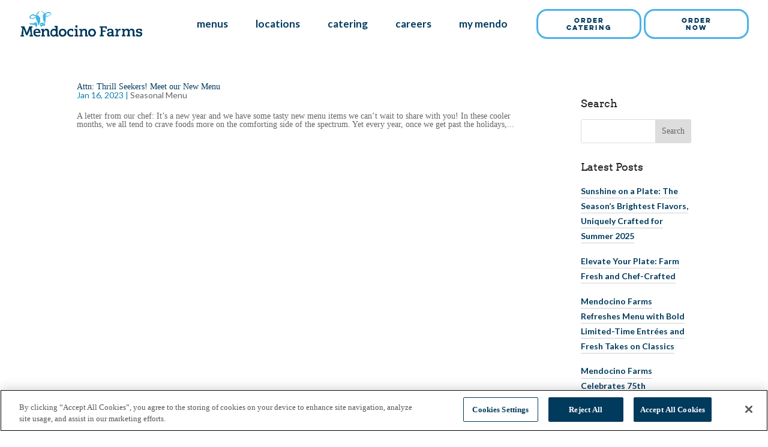

--- FILE ---
content_type: text/html; charset=UTF-8
request_url: https://www.mendocinofarms.com/tag/cobb/
body_size: 15831
content:
<!DOCTYPE html>
<!--[if IE 6]>
<html id="ie6" lang="en-US">
<![endif]-->
<!--[if IE 7]>
<html id="ie7" lang="en-US">
<![endif]-->
<!--[if IE 8]>
<html id="ie8" lang="en-US">
<![endif]-->
<!--[if !(IE 6) | !(IE 7) | !(IE 8)  ]><!-->
<html lang="en-US">
<!--<![endif]-->

<head>
    <!-- OneTrust Cookies Consent Notice start for mendocinofarms.com -->
            <script type="text/javascript" src="https://cdn.cookielaw.org/consent/0195f24e-b3c4-78fd-951c-39eaea20c6da-test/OtAutoBlock.js"></script>
        <script src="https://cdn.cookielaw.org/consent/0195f24e-b3c4-78fd-951c-39eaea20c6da-test/otSDKStub.js" type="text/javascript" charset="UTF-8" data-domain-script="0195f24e-b3c4-78fd-951c-39eaea20c6da-test"></script>
        <script type="text/javascript">
        function OptanonWrapper() {

            // Get initial OnetrustActiveGroups ids
            if (typeof OptanonWrapperCount == "undefined") {
                otGetInitialGrps();
            }

            //Delete cookies
            otDeleteCookie(otIniGrps);

            // Assign OnetrustActiveGroups to custom variable
            function otGetInitialGrps() {
                OptanonWrapperCount = '';
                otIniGrps = OnetrustActiveGroups;
                console.log("Initial consent groups:", otIniGrps);
            }

            function otDeleteCookie(iniOptGrpId) {
                var otDomainGrps = JSON.parse(JSON.stringify(Optanon.GetDomainData().Groups));
                var otDeletedGrpIds = otGetInactiveId(iniOptGrpId, OnetrustActiveGroups);

                if (otDeletedGrpIds.length > 0) {
                    console.log("Deactivated consent group IDs:", otDeletedGrpIds);
                }

                if (otDeletedGrpIds.length != 0 && otDomainGrps.length != 0) {
                    for (var i = 0; i < otDomainGrps.length; i++) {
                        //Check if CustomGroupId matches
                        if (otDomainGrps[i]['CustomGroupId'] != '' && otDeletedGrpIds.includes(otDomainGrps[i]['CustomGroupId'])) {
                            for (var j = 0; j < otDomainGrps[i]['Cookies'].length; j++) {
                                console.log("Deleting cookie (CustomGroupId):", otDomainGrps[i]['Cookies'][j]['Name']);
                                //Delete cookie
                                eraseCookie(otDomainGrps[i]['Cookies'][j]['Name']);
                            }
                        }

                        //Check if Hostid matches
                        if (otDomainGrps[i]['Hosts'].length != 0) {
                            for (var j = 0; j < otDomainGrps[i]['Hosts'].length; j++) {
                                //Check if HostId presents in the deleted list and cookie array is not blank
                                if (otDeletedGrpIds.includes(otDomainGrps[i]['Hosts'][j]['HostId']) && otDomainGrps[i]['Hosts'][j]['Cookies'].length != 0) {
                                    for (var k = 0; k < otDomainGrps[i]['Hosts'][j]['Cookies'].length; k++) {
                                        console.log("Deleting cookie (HostId):", otDomainGrps[i]['Hosts'][j]['Cookies'][k]['Name']);
                                        //Delete cookie
                                        eraseCookie(otDomainGrps[i]['Hosts'][j]['Cookies'][k]['Name']);
                                    }
                                }
                            }
                        }

                    }
                }
                otGetInitialGrps(); //Reassign new group ids
            }

            //Get inactive ids
            function otGetInactiveId(customIniId, otActiveGrp) {
                //Initial OnetrustActiveGroups
                // console.log("otGetInactiveId",customIniId)
                customIniId = customIniId.split(",");
                customIniId = customIniId.filter(Boolean);

                //After action OnetrustActiveGroups
                otActiveGrp = otActiveGrp.split(",");
                otActiveGrp = otActiveGrp.filter(Boolean);

                var result = [];
                for (var i = 0; i < customIniId.length; i++) {
                    if (otActiveGrp.indexOf(customIniId[i]) <= -1) {
                        result.push(customIniId[i]);
                    }
                }
                return result;
            }

            //Delete cookie
            function eraseCookie(name, domainName = null) {
              	const cookieDomains = [
                    'mendocinofarms.com',
                    '.mendocinofarms.com',
                    'www.mendocinofarms.com',
                    '.www.mendocinofarms.com',
                ];

                const paths = ['/', ''];
                const secureOptions = ['', '; Secure'];
                const sameSiteOptions = ['', '; SameSite=None', '; SameSite=Lax', '; SameSite=Strict'];

                console.log("Attempting to delete cookie:", name);

                // Try all combinations to ensure cookie deletion
                for (let domain of cookieDomains) {
                    for (let path of paths) {
                        for (let secure of secureOptions) {
                            for (let sameSite of sameSiteOptions) {
                                // Skip invalid combination (SameSite=None requires Secure)
                                if (sameSite === '; SameSite=None' && secure === '') continue;

                                let pathStr = path ? '; Path=' + path : '';
                                let cookie = name + '=; Max-Age=-99999999; expires=Thu, 01 Jan 1970 00:00:00 GMT' + pathStr + '; Domain=' + domain + secure + sameSite;
                                document.cookie = cookie;
                            }
                        }
                    }
                }

                // Also try without specifying domain (for cookies set without domain attribute)
                for (let path of paths) {
                    for (let secure of secureOptions) {
                        for (let sameSite of sameSiteOptions) {
                            if (sameSite === '; SameSite=None' && secure === '') continue;

                            let pathStr = path ? '; Path=' + path : '';
                            let cookie = name + '=; Max-Age=-99999999; expires=Thu, 01 Jan 1970 00:00:00 GMT' + pathStr + secure + sameSite;
                            document.cookie = cookie;
                        }
                    }
                }

                // Verify deletion
                const stillExists = document.cookie.split(';').some(item => item.trim().startsWith(name + '='));
                if (stillExists) {
                    console.warn("⚠ Cookie may still exist:", name);
                } else {
                    console.log("✓ Cookie deleted successfully:", name);
                }
            }



        }
    </script>
    <!-- OneTrust Cookies Consent Notice end for mendocinofarms.com -->

    <meta charset="UTF-8" />
    <meta name="viewport" content="width=device-width, initial-scale=1" />
    <meta name="google-site-verification" content="3FZE000x4kGDXXkFLIIM46LZsahhctf8tQHgsuEvigg"> 


        
    <meta http-equiv="X-UA-Compatible" content="IE=edge">
    <!-- <link rel="stylesheet" href="//maxcdn.bootstrapcdn.com/font-awesome/4.3.0/css/font-awesome.min.css"> -->
    <!-- <link rel="stylesheet" href="https://use.fontawesome.com/releases/v5.8.1/css/all.css" integrity="sha384-50oBUHEmvpQ+1lW4y57PTFmhCaXp0ML5d60M1M7uH2+nqUivzIebhndOJK28anvf" crossorigin="anonymous"> -->


        <!--[if lt IE 9]>
    <script src="https://www.mendocinofarms.com/wp-content/themes/Divi/js/html5.js" type="text/javascript"></script>
    <![endif]-->

    <link rel="stylesheet" type="text/css" href="/wp-content/themes/MendocinoFarms/css/normalize.css" />
    <link rel="preconnect" href="https://fonts.googleapis.com">
    <link rel="preconnect" href="https://fonts.gstatic.com" crossorigin>
    <link href='https://fonts.googleapis.com/css?family=Arvo:400,700' rel='stylesheet' type='text/css'>
    <link href="https://fonts.googleapis.com/css2?family=Lato:wght@400;700&display=swap" rel="stylesheet">

    <link rel="preconnect" href="https://fonts.gstatic.com" crossorigin /><style id="et-divi-open-sans-inline-css">/* Original: https://fonts.googleapis.com/css?family=Open+Sans:300italic,400italic,600italic,700italic,800italic,400,300,600,700,800&#038;subset=cyrillic,cyrillic-ext,greek,greek-ext,hebrew,latin,latin-ext,vietnamese&#038;display=swap *//* User Agent: Mozilla/5.0 (Unknown; Linux x86_64) AppleWebKit/538.1 (KHTML, like Gecko) Safari/538.1 Daum/4.1 */@font-face {font-family: 'Open Sans';font-style: italic;font-weight: 300;font-stretch: normal;font-display: swap;src: url(https://fonts.gstatic.com/s/opensans/v44/memQYaGs126MiZpBA-UFUIcVXSCEkx2cmqvXlWq8tWZ0Pw86hd0Rk5hkaVc.ttf) format('truetype');}@font-face {font-family: 'Open Sans';font-style: italic;font-weight: 400;font-stretch: normal;font-display: swap;src: url(https://fonts.gstatic.com/s/opensans/v44/memQYaGs126MiZpBA-UFUIcVXSCEkx2cmqvXlWq8tWZ0Pw86hd0Rk8ZkaVc.ttf) format('truetype');}@font-face {font-family: 'Open Sans';font-style: italic;font-weight: 600;font-stretch: normal;font-display: swap;src: url(https://fonts.gstatic.com/s/opensans/v44/memQYaGs126MiZpBA-UFUIcVXSCEkx2cmqvXlWq8tWZ0Pw86hd0RkxhjaVc.ttf) format('truetype');}@font-face {font-family: 'Open Sans';font-style: italic;font-weight: 700;font-stretch: normal;font-display: swap;src: url(https://fonts.gstatic.com/s/opensans/v44/memQYaGs126MiZpBA-UFUIcVXSCEkx2cmqvXlWq8tWZ0Pw86hd0RkyFjaVc.ttf) format('truetype');}@font-face {font-family: 'Open Sans';font-style: italic;font-weight: 800;font-stretch: normal;font-display: swap;src: url(https://fonts.gstatic.com/s/opensans/v44/memQYaGs126MiZpBA-UFUIcVXSCEkx2cmqvXlWq8tWZ0Pw86hd0Rk0ZjaVc.ttf) format('truetype');}@font-face {font-family: 'Open Sans';font-style: normal;font-weight: 300;font-stretch: normal;font-display: swap;src: url(https://fonts.gstatic.com/s/opensans/v44/memSYaGs126MiZpBA-UvWbX2vVnXBbObj2OVZyOOSr4dVJWUgsiH0C4n.ttf) format('truetype');}@font-face {font-family: 'Open Sans';font-style: normal;font-weight: 400;font-stretch: normal;font-display: swap;src: url(https://fonts.gstatic.com/s/opensans/v44/memSYaGs126MiZpBA-UvWbX2vVnXBbObj2OVZyOOSr4dVJWUgsjZ0C4n.ttf) format('truetype');}@font-face {font-family: 'Open Sans';font-style: normal;font-weight: 600;font-stretch: normal;font-display: swap;src: url(https://fonts.gstatic.com/s/opensans/v44/memSYaGs126MiZpBA-UvWbX2vVnXBbObj2OVZyOOSr4dVJWUgsgH1y4n.ttf) format('truetype');}@font-face {font-family: 'Open Sans';font-style: normal;font-weight: 700;font-stretch: normal;font-display: swap;src: url(https://fonts.gstatic.com/s/opensans/v44/memSYaGs126MiZpBA-UvWbX2vVnXBbObj2OVZyOOSr4dVJWUgsg-1y4n.ttf) format('truetype');}@font-face {font-family: 'Open Sans';font-style: normal;font-weight: 800;font-stretch: normal;font-display: swap;src: url(https://fonts.gstatic.com/s/opensans/v44/memSYaGs126MiZpBA-UvWbX2vVnXBbObj2OVZyOOSr4dVJWUgshZ1y4n.ttf) format('truetype');}/* User Agent: Mozilla/5.0 (Windows NT 6.1; WOW64; rv:27.0) Gecko/20100101 Firefox/27.0 */@font-face {font-family: 'Open Sans';font-style: italic;font-weight: 300;font-stretch: normal;font-display: swap;src: url(https://fonts.gstatic.com/l/font?kit=memQYaGs126MiZpBA-UFUIcVXSCEkx2cmqvXlWq8tWZ0Pw86hd0Rk5hkaVQ&skey=743457fe2cc29280&v=v44) format('woff');}@font-face {font-family: 'Open Sans';font-style: italic;font-weight: 400;font-stretch: normal;font-display: swap;src: url(https://fonts.gstatic.com/l/font?kit=memQYaGs126MiZpBA-UFUIcVXSCEkx2cmqvXlWq8tWZ0Pw86hd0Rk8ZkaVQ&skey=743457fe2cc29280&v=v44) format('woff');}@font-face {font-family: 'Open Sans';font-style: italic;font-weight: 600;font-stretch: normal;font-display: swap;src: url(https://fonts.gstatic.com/l/font?kit=memQYaGs126MiZpBA-UFUIcVXSCEkx2cmqvXlWq8tWZ0Pw86hd0RkxhjaVQ&skey=743457fe2cc29280&v=v44) format('woff');}@font-face {font-family: 'Open Sans';font-style: italic;font-weight: 700;font-stretch: normal;font-display: swap;src: url(https://fonts.gstatic.com/l/font?kit=memQYaGs126MiZpBA-UFUIcVXSCEkx2cmqvXlWq8tWZ0Pw86hd0RkyFjaVQ&skey=743457fe2cc29280&v=v44) format('woff');}@font-face {font-family: 'Open Sans';font-style: italic;font-weight: 800;font-stretch: normal;font-display: swap;src: url(https://fonts.gstatic.com/l/font?kit=memQYaGs126MiZpBA-UFUIcVXSCEkx2cmqvXlWq8tWZ0Pw86hd0Rk0ZjaVQ&skey=743457fe2cc29280&v=v44) format('woff');}@font-face {font-family: 'Open Sans';font-style: normal;font-weight: 300;font-stretch: normal;font-display: swap;src: url(https://fonts.gstatic.com/l/font?kit=memSYaGs126MiZpBA-UvWbX2vVnXBbObj2OVZyOOSr4dVJWUgsiH0C4k&skey=62c1cbfccc78b4b2&v=v44) format('woff');}@font-face {font-family: 'Open Sans';font-style: normal;font-weight: 400;font-stretch: normal;font-display: swap;src: url(https://fonts.gstatic.com/l/font?kit=memSYaGs126MiZpBA-UvWbX2vVnXBbObj2OVZyOOSr4dVJWUgsjZ0C4k&skey=62c1cbfccc78b4b2&v=v44) format('woff');}@font-face {font-family: 'Open Sans';font-style: normal;font-weight: 600;font-stretch: normal;font-display: swap;src: url(https://fonts.gstatic.com/l/font?kit=memSYaGs126MiZpBA-UvWbX2vVnXBbObj2OVZyOOSr4dVJWUgsgH1y4k&skey=62c1cbfccc78b4b2&v=v44) format('woff');}@font-face {font-family: 'Open Sans';font-style: normal;font-weight: 700;font-stretch: normal;font-display: swap;src: url(https://fonts.gstatic.com/l/font?kit=memSYaGs126MiZpBA-UvWbX2vVnXBbObj2OVZyOOSr4dVJWUgsg-1y4k&skey=62c1cbfccc78b4b2&v=v44) format('woff');}@font-face {font-family: 'Open Sans';font-style: normal;font-weight: 800;font-stretch: normal;font-display: swap;src: url(https://fonts.gstatic.com/l/font?kit=memSYaGs126MiZpBA-UvWbX2vVnXBbObj2OVZyOOSr4dVJWUgshZ1y4k&skey=62c1cbfccc78b4b2&v=v44) format('woff');}/* User Agent: Mozilla/5.0 (Windows NT 6.3; rv:39.0) Gecko/20100101 Firefox/39.0 */@font-face {font-family: 'Open Sans';font-style: italic;font-weight: 300;font-stretch: normal;font-display: swap;src: url(https://fonts.gstatic.com/s/opensans/v44/memQYaGs126MiZpBA-UFUIcVXSCEkx2cmqvXlWq8tWZ0Pw86hd0Rk5hkaVI.woff2) format('woff2');}@font-face {font-family: 'Open Sans';font-style: italic;font-weight: 400;font-stretch: normal;font-display: swap;src: url(https://fonts.gstatic.com/s/opensans/v44/memQYaGs126MiZpBA-UFUIcVXSCEkx2cmqvXlWq8tWZ0Pw86hd0Rk8ZkaVI.woff2) format('woff2');}@font-face {font-family: 'Open Sans';font-style: italic;font-weight: 600;font-stretch: normal;font-display: swap;src: url(https://fonts.gstatic.com/s/opensans/v44/memQYaGs126MiZpBA-UFUIcVXSCEkx2cmqvXlWq8tWZ0Pw86hd0RkxhjaVI.woff2) format('woff2');}@font-face {font-family: 'Open Sans';font-style: italic;font-weight: 700;font-stretch: normal;font-display: swap;src: url(https://fonts.gstatic.com/s/opensans/v44/memQYaGs126MiZpBA-UFUIcVXSCEkx2cmqvXlWq8tWZ0Pw86hd0RkyFjaVI.woff2) format('woff2');}@font-face {font-family: 'Open Sans';font-style: italic;font-weight: 800;font-stretch: normal;font-display: swap;src: url(https://fonts.gstatic.com/s/opensans/v44/memQYaGs126MiZpBA-UFUIcVXSCEkx2cmqvXlWq8tWZ0Pw86hd0Rk0ZjaVI.woff2) format('woff2');}@font-face {font-family: 'Open Sans';font-style: normal;font-weight: 300;font-stretch: normal;font-display: swap;src: url(https://fonts.gstatic.com/s/opensans/v44/memSYaGs126MiZpBA-UvWbX2vVnXBbObj2OVZyOOSr4dVJWUgsiH0C4i.woff2) format('woff2');}@font-face {font-family: 'Open Sans';font-style: normal;font-weight: 400;font-stretch: normal;font-display: swap;src: url(https://fonts.gstatic.com/s/opensans/v44/memSYaGs126MiZpBA-UvWbX2vVnXBbObj2OVZyOOSr4dVJWUgsjZ0C4i.woff2) format('woff2');}@font-face {font-family: 'Open Sans';font-style: normal;font-weight: 600;font-stretch: normal;font-display: swap;src: url(https://fonts.gstatic.com/s/opensans/v44/memSYaGs126MiZpBA-UvWbX2vVnXBbObj2OVZyOOSr4dVJWUgsgH1y4i.woff2) format('woff2');}@font-face {font-family: 'Open Sans';font-style: normal;font-weight: 700;font-stretch: normal;font-display: swap;src: url(https://fonts.gstatic.com/s/opensans/v44/memSYaGs126MiZpBA-UvWbX2vVnXBbObj2OVZyOOSr4dVJWUgsg-1y4i.woff2) format('woff2');}@font-face {font-family: 'Open Sans';font-style: normal;font-weight: 800;font-stretch: normal;font-display: swap;src: url(https://fonts.gstatic.com/s/opensans/v44/memSYaGs126MiZpBA-UvWbX2vVnXBbObj2OVZyOOSr4dVJWUgshZ1y4i.woff2) format('woff2');}</style><meta name='robots' content='noindex, follow' />

	<!-- This site is optimized with the Yoast SEO Premium plugin v22.3 (Yoast SEO v25.7) - https://yoast.com/wordpress/plugins/seo/ -->
	<title>cobb Archives - Mendocino Farms</title>
	<meta property="og:locale" content="en_US" />
	<meta property="og:type" content="article" />
	<meta property="og:title" content="cobb Archives" />
	<meta property="og:url" content="https://www.mendocinofarms.com/tag/cobb/" />
	<meta property="og:site_name" content="Mendocino Farms" />
	<meta name="twitter:card" content="summary_large_image" />
	<script type="application/ld+json" class="yoast-schema-graph">{"@context":"https://schema.org","@graph":[{"@type":"CollectionPage","@id":"https://www.mendocinofarms.com/tag/cobb/","url":"https://www.mendocinofarms.com/tag/cobb/","name":"cobb Archives - Mendocino Farms","isPartOf":{"@id":"https://www.mendocinofarms.com/#website"},"breadcrumb":{"@id":"https://www.mendocinofarms.com/tag/cobb/#breadcrumb"},"inLanguage":"en-US"},{"@type":"BreadcrumbList","@id":"https://www.mendocinofarms.com/tag/cobb/#breadcrumb","itemListElement":[{"@type":"ListItem","position":1,"name":"Home","item":"https://www.mendocinofarms.com/"},{"@type":"ListItem","position":2,"name":"cobb"}]},{"@type":"WebSite","@id":"https://www.mendocinofarms.com/#website","url":"https://www.mendocinofarms.com/","name":"Mendocino Farms","description":"Best Sandwiches &amp; Catering Los Angeles","potentialAction":[{"@type":"SearchAction","target":{"@type":"EntryPoint","urlTemplate":"https://www.mendocinofarms.com/?s={search_term_string}"},"query-input":{"@type":"PropertyValueSpecification","valueRequired":true,"valueName":"search_term_string"}}],"inLanguage":"en-US"}]}</script>
	<!-- / Yoast SEO Premium plugin. -->


<link rel='dns-prefetch' href='//ajax.googleapis.com' />
<link rel="alternate" type="application/rss+xml" title="Mendocino Farms &raquo; Feed" href="https://www.mendocinofarms.com/feed/" />
<link rel="alternate" type="application/rss+xml" title="Mendocino Farms &raquo; Comments Feed" href="https://www.mendocinofarms.com/comments/feed/" />
<link rel="alternate" type="application/rss+xml" title="Mendocino Farms &raquo; cobb Tag Feed" href="https://www.mendocinofarms.com/tag/cobb/feed/" />
		<!-- This site uses the Google Analytics by MonsterInsights plugin v8.27.0 - Using Analytics tracking - https://www.monsterinsights.com/ -->
		<!-- Note: MonsterInsights is not currently configured on this site. The site owner needs to authenticate with Google Analytics in the MonsterInsights settings panel. -->
					<!-- No tracking code set -->
				<!-- / Google Analytics by MonsterInsights -->
		<meta content="Mendocino Farms v.1.1.6" name="generator"/><link rel='stylesheet' id='wp-block-library-css' href='https://www.mendocinofarms.com/wp-includes/css/dist/block-library/style.min.css?ver=6.8.3' type='text/css' media='all' />
<style id='wp-block-library-theme-inline-css' type='text/css'>
.wp-block-audio :where(figcaption){color:#555;font-size:13px;text-align:center}.is-dark-theme .wp-block-audio :where(figcaption){color:#ffffffa6}.wp-block-audio{margin:0 0 1em}.wp-block-code{border:1px solid #ccc;border-radius:4px;font-family:Menlo,Consolas,monaco,monospace;padding:.8em 1em}.wp-block-embed :where(figcaption){color:#555;font-size:13px;text-align:center}.is-dark-theme .wp-block-embed :where(figcaption){color:#ffffffa6}.wp-block-embed{margin:0 0 1em}.blocks-gallery-caption{color:#555;font-size:13px;text-align:center}.is-dark-theme .blocks-gallery-caption{color:#ffffffa6}:root :where(.wp-block-image figcaption){color:#555;font-size:13px;text-align:center}.is-dark-theme :root :where(.wp-block-image figcaption){color:#ffffffa6}.wp-block-image{margin:0 0 1em}.wp-block-pullquote{border-bottom:4px solid;border-top:4px solid;color:currentColor;margin-bottom:1.75em}.wp-block-pullquote cite,.wp-block-pullquote footer,.wp-block-pullquote__citation{color:currentColor;font-size:.8125em;font-style:normal;text-transform:uppercase}.wp-block-quote{border-left:.25em solid;margin:0 0 1.75em;padding-left:1em}.wp-block-quote cite,.wp-block-quote footer{color:currentColor;font-size:.8125em;font-style:normal;position:relative}.wp-block-quote:where(.has-text-align-right){border-left:none;border-right:.25em solid;padding-left:0;padding-right:1em}.wp-block-quote:where(.has-text-align-center){border:none;padding-left:0}.wp-block-quote.is-large,.wp-block-quote.is-style-large,.wp-block-quote:where(.is-style-plain){border:none}.wp-block-search .wp-block-search__label{font-weight:700}.wp-block-search__button{border:1px solid #ccc;padding:.375em .625em}:where(.wp-block-group.has-background){padding:1.25em 2.375em}.wp-block-separator.has-css-opacity{opacity:.4}.wp-block-separator{border:none;border-bottom:2px solid;margin-left:auto;margin-right:auto}.wp-block-separator.has-alpha-channel-opacity{opacity:1}.wp-block-separator:not(.is-style-wide):not(.is-style-dots){width:100px}.wp-block-separator.has-background:not(.is-style-dots){border-bottom:none;height:1px}.wp-block-separator.has-background:not(.is-style-wide):not(.is-style-dots){height:2px}.wp-block-table{margin:0 0 1em}.wp-block-table td,.wp-block-table th{word-break:normal}.wp-block-table :where(figcaption){color:#555;font-size:13px;text-align:center}.is-dark-theme .wp-block-table :where(figcaption){color:#ffffffa6}.wp-block-video :where(figcaption){color:#555;font-size:13px;text-align:center}.is-dark-theme .wp-block-video :where(figcaption){color:#ffffffa6}.wp-block-video{margin:0 0 1em}:root :where(.wp-block-template-part.has-background){margin-bottom:0;margin-top:0;padding:1.25em 2.375em}
</style>
<style id='filebird-block-filebird-gallery-style-inline-css' type='text/css'>
ul.filebird-block-filebird-gallery{margin:auto!important;padding:0!important;width:100%}ul.filebird-block-filebird-gallery.layout-grid{display:grid;grid-gap:20px;align-items:stretch;grid-template-columns:repeat(var(--columns),1fr);justify-items:stretch}ul.filebird-block-filebird-gallery.layout-grid li img{border:1px solid #ccc;box-shadow:2px 2px 6px 0 rgba(0,0,0,.3);height:100%;max-width:100%;-o-object-fit:cover;object-fit:cover;width:100%}ul.filebird-block-filebird-gallery.layout-masonry{-moz-column-count:var(--columns);-moz-column-gap:var(--space);column-gap:var(--space);-moz-column-width:var(--min-width);columns:var(--min-width) var(--columns);display:block;overflow:auto}ul.filebird-block-filebird-gallery.layout-masonry li{margin-bottom:var(--space)}ul.filebird-block-filebird-gallery li{list-style:none}ul.filebird-block-filebird-gallery li figure{height:100%;margin:0;padding:0;position:relative;width:100%}ul.filebird-block-filebird-gallery li figure figcaption{background:linear-gradient(0deg,rgba(0,0,0,.7),rgba(0,0,0,.3) 70%,transparent);bottom:0;box-sizing:border-box;color:#fff;font-size:.8em;margin:0;max-height:100%;overflow:auto;padding:3em .77em .7em;position:absolute;text-align:center;width:100%;z-index:2}ul.filebird-block-filebird-gallery li figure figcaption a{color:inherit}

</style>
<style id='global-styles-inline-css' type='text/css'>
:root{--wp--preset--aspect-ratio--square: 1;--wp--preset--aspect-ratio--4-3: 4/3;--wp--preset--aspect-ratio--3-4: 3/4;--wp--preset--aspect-ratio--3-2: 3/2;--wp--preset--aspect-ratio--2-3: 2/3;--wp--preset--aspect-ratio--16-9: 16/9;--wp--preset--aspect-ratio--9-16: 9/16;--wp--preset--color--black: #000000;--wp--preset--color--cyan-bluish-gray: #abb8c3;--wp--preset--color--white: #ffffff;--wp--preset--color--pale-pink: #f78da7;--wp--preset--color--vivid-red: #cf2e2e;--wp--preset--color--luminous-vivid-orange: #ff6900;--wp--preset--color--luminous-vivid-amber: #fcb900;--wp--preset--color--light-green-cyan: #7bdcb5;--wp--preset--color--vivid-green-cyan: #00d084;--wp--preset--color--pale-cyan-blue: #8ed1fc;--wp--preset--color--vivid-cyan-blue: #0693e3;--wp--preset--color--vivid-purple: #9b51e0;--wp--preset--gradient--vivid-cyan-blue-to-vivid-purple: linear-gradient(135deg,rgba(6,147,227,1) 0%,rgb(155,81,224) 100%);--wp--preset--gradient--light-green-cyan-to-vivid-green-cyan: linear-gradient(135deg,rgb(122,220,180) 0%,rgb(0,208,130) 100%);--wp--preset--gradient--luminous-vivid-amber-to-luminous-vivid-orange: linear-gradient(135deg,rgba(252,185,0,1) 0%,rgba(255,105,0,1) 100%);--wp--preset--gradient--luminous-vivid-orange-to-vivid-red: linear-gradient(135deg,rgba(255,105,0,1) 0%,rgb(207,46,46) 100%);--wp--preset--gradient--very-light-gray-to-cyan-bluish-gray: linear-gradient(135deg,rgb(238,238,238) 0%,rgb(169,184,195) 100%);--wp--preset--gradient--cool-to-warm-spectrum: linear-gradient(135deg,rgb(74,234,220) 0%,rgb(151,120,209) 20%,rgb(207,42,186) 40%,rgb(238,44,130) 60%,rgb(251,105,98) 80%,rgb(254,248,76) 100%);--wp--preset--gradient--blush-light-purple: linear-gradient(135deg,rgb(255,206,236) 0%,rgb(152,150,240) 100%);--wp--preset--gradient--blush-bordeaux: linear-gradient(135deg,rgb(254,205,165) 0%,rgb(254,45,45) 50%,rgb(107,0,62) 100%);--wp--preset--gradient--luminous-dusk: linear-gradient(135deg,rgb(255,203,112) 0%,rgb(199,81,192) 50%,rgb(65,88,208) 100%);--wp--preset--gradient--pale-ocean: linear-gradient(135deg,rgb(255,245,203) 0%,rgb(182,227,212) 50%,rgb(51,167,181) 100%);--wp--preset--gradient--electric-grass: linear-gradient(135deg,rgb(202,248,128) 0%,rgb(113,206,126) 100%);--wp--preset--gradient--midnight: linear-gradient(135deg,rgb(2,3,129) 0%,rgb(40,116,252) 100%);--wp--preset--font-size--small: 13px;--wp--preset--font-size--medium: 20px;--wp--preset--font-size--large: 36px;--wp--preset--font-size--x-large: 42px;--wp--preset--spacing--20: 0.44rem;--wp--preset--spacing--30: 0.67rem;--wp--preset--spacing--40: 1rem;--wp--preset--spacing--50: 1.5rem;--wp--preset--spacing--60: 2.25rem;--wp--preset--spacing--70: 3.38rem;--wp--preset--spacing--80: 5.06rem;--wp--preset--shadow--natural: 6px 6px 9px rgba(0, 0, 0, 0.2);--wp--preset--shadow--deep: 12px 12px 50px rgba(0, 0, 0, 0.4);--wp--preset--shadow--sharp: 6px 6px 0px rgba(0, 0, 0, 0.2);--wp--preset--shadow--outlined: 6px 6px 0px -3px rgba(255, 255, 255, 1), 6px 6px rgba(0, 0, 0, 1);--wp--preset--shadow--crisp: 6px 6px 0px rgba(0, 0, 0, 1);}:root { --wp--style--global--content-size: 823px;--wp--style--global--wide-size: 1080px; }:where(body) { margin: 0; }.wp-site-blocks > .alignleft { float: left; margin-right: 2em; }.wp-site-blocks > .alignright { float: right; margin-left: 2em; }.wp-site-blocks > .aligncenter { justify-content: center; margin-left: auto; margin-right: auto; }:where(.is-layout-flex){gap: 0.5em;}:where(.is-layout-grid){gap: 0.5em;}.is-layout-flow > .alignleft{float: left;margin-inline-start: 0;margin-inline-end: 2em;}.is-layout-flow > .alignright{float: right;margin-inline-start: 2em;margin-inline-end: 0;}.is-layout-flow > .aligncenter{margin-left: auto !important;margin-right: auto !important;}.is-layout-constrained > .alignleft{float: left;margin-inline-start: 0;margin-inline-end: 2em;}.is-layout-constrained > .alignright{float: right;margin-inline-start: 2em;margin-inline-end: 0;}.is-layout-constrained > .aligncenter{margin-left: auto !important;margin-right: auto !important;}.is-layout-constrained > :where(:not(.alignleft):not(.alignright):not(.alignfull)){max-width: var(--wp--style--global--content-size);margin-left: auto !important;margin-right: auto !important;}.is-layout-constrained > .alignwide{max-width: var(--wp--style--global--wide-size);}body .is-layout-flex{display: flex;}.is-layout-flex{flex-wrap: wrap;align-items: center;}.is-layout-flex > :is(*, div){margin: 0;}body .is-layout-grid{display: grid;}.is-layout-grid > :is(*, div){margin: 0;}body{padding-top: 0px;padding-right: 0px;padding-bottom: 0px;padding-left: 0px;}:root :where(.wp-element-button, .wp-block-button__link){background-color: #32373c;border-width: 0;color: #fff;font-family: inherit;font-size: inherit;line-height: inherit;padding: calc(0.667em + 2px) calc(1.333em + 2px);text-decoration: none;}.has-black-color{color: var(--wp--preset--color--black) !important;}.has-cyan-bluish-gray-color{color: var(--wp--preset--color--cyan-bluish-gray) !important;}.has-white-color{color: var(--wp--preset--color--white) !important;}.has-pale-pink-color{color: var(--wp--preset--color--pale-pink) !important;}.has-vivid-red-color{color: var(--wp--preset--color--vivid-red) !important;}.has-luminous-vivid-orange-color{color: var(--wp--preset--color--luminous-vivid-orange) !important;}.has-luminous-vivid-amber-color{color: var(--wp--preset--color--luminous-vivid-amber) !important;}.has-light-green-cyan-color{color: var(--wp--preset--color--light-green-cyan) !important;}.has-vivid-green-cyan-color{color: var(--wp--preset--color--vivid-green-cyan) !important;}.has-pale-cyan-blue-color{color: var(--wp--preset--color--pale-cyan-blue) !important;}.has-vivid-cyan-blue-color{color: var(--wp--preset--color--vivid-cyan-blue) !important;}.has-vivid-purple-color{color: var(--wp--preset--color--vivid-purple) !important;}.has-black-background-color{background-color: var(--wp--preset--color--black) !important;}.has-cyan-bluish-gray-background-color{background-color: var(--wp--preset--color--cyan-bluish-gray) !important;}.has-white-background-color{background-color: var(--wp--preset--color--white) !important;}.has-pale-pink-background-color{background-color: var(--wp--preset--color--pale-pink) !important;}.has-vivid-red-background-color{background-color: var(--wp--preset--color--vivid-red) !important;}.has-luminous-vivid-orange-background-color{background-color: var(--wp--preset--color--luminous-vivid-orange) !important;}.has-luminous-vivid-amber-background-color{background-color: var(--wp--preset--color--luminous-vivid-amber) !important;}.has-light-green-cyan-background-color{background-color: var(--wp--preset--color--light-green-cyan) !important;}.has-vivid-green-cyan-background-color{background-color: var(--wp--preset--color--vivid-green-cyan) !important;}.has-pale-cyan-blue-background-color{background-color: var(--wp--preset--color--pale-cyan-blue) !important;}.has-vivid-cyan-blue-background-color{background-color: var(--wp--preset--color--vivid-cyan-blue) !important;}.has-vivid-purple-background-color{background-color: var(--wp--preset--color--vivid-purple) !important;}.has-black-border-color{border-color: var(--wp--preset--color--black) !important;}.has-cyan-bluish-gray-border-color{border-color: var(--wp--preset--color--cyan-bluish-gray) !important;}.has-white-border-color{border-color: var(--wp--preset--color--white) !important;}.has-pale-pink-border-color{border-color: var(--wp--preset--color--pale-pink) !important;}.has-vivid-red-border-color{border-color: var(--wp--preset--color--vivid-red) !important;}.has-luminous-vivid-orange-border-color{border-color: var(--wp--preset--color--luminous-vivid-orange) !important;}.has-luminous-vivid-amber-border-color{border-color: var(--wp--preset--color--luminous-vivid-amber) !important;}.has-light-green-cyan-border-color{border-color: var(--wp--preset--color--light-green-cyan) !important;}.has-vivid-green-cyan-border-color{border-color: var(--wp--preset--color--vivid-green-cyan) !important;}.has-pale-cyan-blue-border-color{border-color: var(--wp--preset--color--pale-cyan-blue) !important;}.has-vivid-cyan-blue-border-color{border-color: var(--wp--preset--color--vivid-cyan-blue) !important;}.has-vivid-purple-border-color{border-color: var(--wp--preset--color--vivid-purple) !important;}.has-vivid-cyan-blue-to-vivid-purple-gradient-background{background: var(--wp--preset--gradient--vivid-cyan-blue-to-vivid-purple) !important;}.has-light-green-cyan-to-vivid-green-cyan-gradient-background{background: var(--wp--preset--gradient--light-green-cyan-to-vivid-green-cyan) !important;}.has-luminous-vivid-amber-to-luminous-vivid-orange-gradient-background{background: var(--wp--preset--gradient--luminous-vivid-amber-to-luminous-vivid-orange) !important;}.has-luminous-vivid-orange-to-vivid-red-gradient-background{background: var(--wp--preset--gradient--luminous-vivid-orange-to-vivid-red) !important;}.has-very-light-gray-to-cyan-bluish-gray-gradient-background{background: var(--wp--preset--gradient--very-light-gray-to-cyan-bluish-gray) !important;}.has-cool-to-warm-spectrum-gradient-background{background: var(--wp--preset--gradient--cool-to-warm-spectrum) !important;}.has-blush-light-purple-gradient-background{background: var(--wp--preset--gradient--blush-light-purple) !important;}.has-blush-bordeaux-gradient-background{background: var(--wp--preset--gradient--blush-bordeaux) !important;}.has-luminous-dusk-gradient-background{background: var(--wp--preset--gradient--luminous-dusk) !important;}.has-pale-ocean-gradient-background{background: var(--wp--preset--gradient--pale-ocean) !important;}.has-electric-grass-gradient-background{background: var(--wp--preset--gradient--electric-grass) !important;}.has-midnight-gradient-background{background: var(--wp--preset--gradient--midnight) !important;}.has-small-font-size{font-size: var(--wp--preset--font-size--small) !important;}.has-medium-font-size{font-size: var(--wp--preset--font-size--medium) !important;}.has-large-font-size{font-size: var(--wp--preset--font-size--large) !important;}.has-x-large-font-size{font-size: var(--wp--preset--font-size--x-large) !important;}
:where(.wp-block-post-template.is-layout-flex){gap: 1.25em;}:where(.wp-block-post-template.is-layout-grid){gap: 1.25em;}
:where(.wp-block-columns.is-layout-flex){gap: 2em;}:where(.wp-block-columns.is-layout-grid){gap: 2em;}
:root :where(.wp-block-pullquote){font-size: 1.5em;line-height: 1.6;}
</style>
<link rel='stylesheet' id='contact-form-7-css' href='https://www.mendocinofarms.com/wp-content/plugins/contact-form-7/includes/css/styles.css?ver=6.1.4' type='text/css' media='all' />
<link rel='stylesheet' id='jquery-ui-theme-css' href='https://ajax.googleapis.com/ajax/libs/jqueryui/1.11.4/themes/smoothness/jquery-ui.min.css?ver=1.11.4' type='text/css' media='all' />
<link rel='stylesheet' id='jquery-ui-timepicker-css' href='https://www.mendocinofarms.com/wp-content/plugins/contact-form-7-datepicker/js/jquery-ui-timepicker/jquery-ui-timepicker-addon.min.css?ver=6.8.3' type='text/css' media='all' />
<link rel='stylesheet' id='divi-style-parent-css' href='https://www.mendocinofarms.com/wp-content/themes/Divi/style-static.min.css?ver=4.27.4' type='text/css' media='all' />
<link rel='stylesheet' id='mendo-style-css' href='https://www.mendocinofarms.com/wp-content/themes/MendocinoFarms/assets/dist/css/style-98d4db8ea2.css?ver=6.8.3' type='text/css' media='all' />
<link rel="https://api.w.org/" href="https://www.mendocinofarms.com/wp-json/" /><link rel="alternate" title="JSON" type="application/json" href="https://www.mendocinofarms.com/wp-json/wp/v2/tags/2498" /><link rel="EditURI" type="application/rsd+xml" title="RSD" href="https://www.mendocinofarms.com/xmlrpc.php?rsd" />
<meta name="cdp-version" content="1.5.0" /><script>document.documentElement.className += " js";</script>
<link rel="icon" href="https://www.mendocinofarms.com/wp-content/uploads/2022/01/cropped-favicon-32x32.png" sizes="32x32" />
<link rel="icon" href="https://www.mendocinofarms.com/wp-content/uploads/2022/01/cropped-favicon-192x192.png" sizes="192x192" />
<link rel="apple-touch-icon" href="https://www.mendocinofarms.com/wp-content/uploads/2022/01/cropped-favicon-180x180.png" />
<meta name="msapplication-TileImage" content="https://www.mendocinofarms.com/wp-content/uploads/2022/01/cropped-favicon-270x270.png" />
<style id="et-divi-customizer-global-cached-inline-styles">body,.et_pb_column_1_2 .et_quote_content blockquote cite,.et_pb_column_1_2 .et_link_content a.et_link_main_url,.et_pb_column_1_3 .et_quote_content blockquote cite,.et_pb_column_3_8 .et_quote_content blockquote cite,.et_pb_column_1_4 .et_quote_content blockquote cite,.et_pb_blog_grid .et_quote_content blockquote cite,.et_pb_column_1_3 .et_link_content a.et_link_main_url,.et_pb_column_3_8 .et_link_content a.et_link_main_url,.et_pb_column_1_4 .et_link_content a.et_link_main_url,.et_pb_blog_grid .et_link_content a.et_link_main_url,body .et_pb_bg_layout_light .et_pb_post p,body .et_pb_bg_layout_dark .et_pb_post p{font-size:14px}.et_pb_slide_content,.et_pb_best_value{font-size:15px}#et_search_icon:hover,.mobile_menu_bar:before,.mobile_menu_bar:after,.et_toggle_slide_menu:after,.et-social-icon a:hover,.et_pb_sum,.et_pb_pricing li a,.et_pb_pricing_table_button,.et_overlay:before,.entry-summary p.price ins,.et_pb_member_social_links a:hover,.et_pb_widget li a:hover,.et_pb_filterable_portfolio .et_pb_portfolio_filters li a.active,.et_pb_filterable_portfolio .et_pb_portofolio_pagination ul li a.active,.et_pb_gallery .et_pb_gallery_pagination ul li a.active,.wp-pagenavi span.current,.wp-pagenavi a:hover,.nav-single a,.tagged_as a,.posted_in a{color:#77cded}.et_pb_contact_submit,.et_password_protected_form .et_submit_button,.et_pb_bg_layout_light .et_pb_newsletter_button,.comment-reply-link,.form-submit .et_pb_button,.et_pb_bg_layout_light .et_pb_promo_button,.et_pb_bg_layout_light .et_pb_more_button,.et_pb_contact p input[type="checkbox"]:checked+label i:before,.et_pb_bg_layout_light.et_pb_module.et_pb_button{color:#77cded}.footer-widget h4{color:#77cded}.et-search-form,.nav li ul,.et_mobile_menu,.footer-widget li:before,.et_pb_pricing li:before,blockquote{border-color:#77cded}.et_pb_counter_amount,.et_pb_featured_table .et_pb_pricing_heading,.et_quote_content,.et_link_content,.et_audio_content,.et_pb_post_slider.et_pb_bg_layout_dark,.et_slide_in_menu_container,.et_pb_contact p input[type="radio"]:checked+label i:before{background-color:#77cded}a{color:#4bb3e6}#main-header,#main-header .nav li ul,.et-search-form,#main-header .et_mobile_menu{background-color:rgba(255,255,255,0.95)}.et_secondary_nav_enabled #page-container #top-header{background-color:#77cded!important}#et-secondary-nav li ul{background-color:#77cded}#top-menu li a{font-size:17px}body.et_vertical_nav .container.et_search_form_container .et-search-form input{font-size:17px!important}#top-menu li.current-menu-ancestor>a,#top-menu li.current-menu-item>a,#top-menu li.current_page_item>a{color:rgba(136,109,94,0.8)}#main-footer .footer-widget h4,#main-footer .widget_block h1,#main-footer .widget_block h2,#main-footer .widget_block h3,#main-footer .widget_block h4,#main-footer .widget_block h5,#main-footer .widget_block h6{color:#77cded}.footer-widget li:before{border-color:#77cded}#main-header{box-shadow:none}body .et_pb_button{font-size:14px;background-color:#ffffff;border-width:3px!important;border-color:#4bb3e6;border-radius:18px;font-weight:normal;font-style:normal;text-transform:uppercase;text-decoration:none;}body.et_pb_button_helper_class .et_pb_button,body.et_pb_button_helper_class .et_pb_module.et_pb_button{color:#003a5d}body .et_pb_button:after{font-size:22.4px}body .et_pb_bg_layout_light.et_pb_button:hover,body .et_pb_bg_layout_light .et_pb_button:hover,body .et_pb_button:hover{background-color:#ffffff;border-color:#4bb3e6!important}@media only screen and (min-width:981px){.et_header_style_centered.et_hide_primary_logo #main-header:not(.et-fixed-header) .logo_container,.et_header_style_centered.et_hide_fixed_logo #main-header.et-fixed-header .logo_container{height:11.88px}.et_header_style_left .et-fixed-header #et-top-navigation,.et_header_style_split .et-fixed-header #et-top-navigation{padding:34px 0 0 0}.et_header_style_left .et-fixed-header #et-top-navigation nav>ul>li>a,.et_header_style_split .et-fixed-header #et-top-navigation nav>ul>li>a{padding-bottom:34px}.et_header_style_centered header#main-header.et-fixed-header .logo_container{height:68px}.et_header_style_split #main-header.et-fixed-header .centered-inline-logo-wrap{width:68px;margin:-68px 0}.et_header_style_split .et-fixed-header .centered-inline-logo-wrap #logo{max-height:68px}.et_pb_svg_logo.et_header_style_split .et-fixed-header .centered-inline-logo-wrap #logo{height:68px}.et_header_style_slide .et-fixed-header #et-top-navigation,.et_header_style_fullscreen .et-fixed-header #et-top-navigation{padding:25px 0 25px 0!important}.et_fixed_nav #page-container .et-fixed-header#top-header{background-color:#77cded!important}.et_fixed_nav #page-container .et-fixed-header#top-header #et-secondary-nav li ul{background-color:#77cded}.et-fixed-header#main-header,.et-fixed-header#main-header .nav li ul,.et-fixed-header .et-search-form{background-color:}.et-fixed-header #top-menu li.current-menu-ancestor>a,.et-fixed-header #top-menu li.current-menu-item>a,.et-fixed-header #top-menu li.current_page_item>a{color:rgba(136,109,94,0.8)!important}}@media only screen and (min-width:1350px){.et_pb_row{padding:27px 0}.et_pb_section{padding:54px 0}.single.et_pb_pagebuilder_layout.et_full_width_page .et_post_meta_wrapper{padding-top:81px}.et_pb_fullwidth_section{padding:0}}@media only screen and (max-width:767px){.et_pb_section{padding:51px 0}.et_pb_section.et_pb_fullwidth_section{padding:0}}.swiper-button-next,.swiper-button-prev{border-color:transparent!important}.menu-page-sub-category-heading.foodie-favorites{display:none}.menu-page-sub-category-heading.classics-mendo-style{display:none}</style>
    <!-- Google Tag Manager -->
    <script>
        (function(w, d, s, l, i) {
            w[l] = w[l] || [];
            w[l].push({
                'gtm.start': new Date().getTime(),
                event: 'gtm.js'
            });
            var f = d.getElementsByTagName(s)[0],
                j = d.createElement(s),
                dl = l != 'dataLayer' ? '&l=' + l : '';
            j.async = true;
            j.src =
                'https://www.googletagmanager.com/gtm.js?id=' + i + dl;
            f.parentNode.insertBefore(j, f);
        })(window, document, 'script', 'dataLayer', 'GTM-58J3TQX');
    </script>
    <!-- End Google Tag Manager -->

    <!-- Facebook Pixel Code -->
    <script>
        ! function(f, b, e, v, n, t, s) {
            if (f.fbq) return;
            n = f.fbq = function() {
                n.callMethod ?
                    n.callMethod.apply(n, arguments) : n.queue.push(arguments)
            };
            if (!f._fbq) f._fbq = n;
            n.push = n;
            n.loaded = !0;
            n.version = '2.0';
            n.queue = [];
            t = b.createElement(e);
            t.async = !0;
            t.src = v;
            s = b.getElementsByTagName(e)[0];
            s.parentNode.insertBefore(t, s)
        }(window, document, 'script',
            'https://connect.facebook.net/en_US/fbevents.js');
        fbq('init', '242039923497011');
        fbq('track', 'PageView');
    </script>
    <noscript><img height="1" width="1" style="display:none" src="https://www.facebook.com/tr?id=242039923497011&ev=PageView&noscript=1" /></noscript>

    <!-- End Facebook Pixel Code -->


    <script>
        var displayForm;
        (function($) {
            $(document).ready(function() {
                var totalFormDiv = 19;

                var selectedDivNumber = "";
                displayForm = function(selectedValue) {
                    selectedDivNumber = parseInt(selectedValue.substring("selection".length));

                    for (i = 1; i <= totalFormDiv; i++) {
                        $('#form' + i).css('display', 'none');
                    }

                    if (selectedDivNumber != "" || selectedDivNumber != '0') {
                        $('#form' + selectedDivNumber).css('display', 'block');
                    }
                }

                // Forms 19330, 4085
                if ($('#19330-state-selector').length && $('#4085-state-selector').length) {
                    $('#4085-state-selector').change(function(e) {
                        let texas = ['Rice Village', 'Uptown Park', '609 Main'];
                        let selectedState = $(this).val();
                        $('#4085-state-locations option').show();
                        if (selectedState == 'Texas') {
                            $('#4085-state-locations option').each(function(index, item) {
                                if (texas.indexOf($(this).val()) === -1) {
                                    $(item).hide();
                                }
                            });
                        } else if (selectedState == 'California') {
                            $('#4085-state-locations option').each(function(index, item) {
                                if (texas.indexOf($(this).val()) > -1) {
                                    $(item).hide();
                                }
                            });
                        }
                    });
                    $('#19330-state-selector').change(function(e) {
                        let texas = ['Rice Village', 'Uptown Park', '609 Main'];
                        let selectedState = $(this).val();
                        $('#19330-state-locations option').show();
                        if (selectedState == 'Texas') {
                            $('#19330-state-locations option').each(function(index, item) {
                                if (texas.indexOf($(this).val()) === -1) {
                                    $(item).hide();
                                }
                            });
                        } else if (selectedState == 'California') {
                            $('#19330-state-locations option').each(function(index, item) {
                                if (texas.indexOf($(this).val()) > -1) {
                                    $(item).hide();
                                }
                            });
                        }
                    });
                }
            });
        })(jQuery);
    </script>


</head>

<body class="archive tag tag-cobb tag-2498 wp-theme-Divi wp-child-theme-MendocinoFarms et_button_no_icon et_pb_button_helper_class et_transparent_nav et_fullwidth_nav et_fixed_nav et_show_nav et_primary_nav_dropdown_animation_expand et_secondary_nav_dropdown_animation_fade et_header_style_left et_pb_footer_columns4 et_cover_background et_pb_gutter et_pb_gutters3 et_right_sidebar et_divi_theme et-db">
    <!-- Google Tag Manager (noscript) -->
    <noscript><iframe src="https://www.googletagmanager.com/ns.html?id=GTM-NH2VJHS"
            height="0" width="0" style="display:none;visibility:hidden"></iframe></noscript>
    <!-- End Google Tag Manager (noscript) -->
    <div id="page-container">
        
        
        <header id="main-header" data-height-onload="66" role="banner" >
            <a class="skip-link sr-only sr-only-focusable" href="#main">
                Skip to main<br>
                content
            </a>
                        <div class="container clearfix et_menu_containers" id="nav-wrapper">
                
                <div id="et-top-navigation">
                    <div class="logo_container">
                        <span class="logo_helper"></span>
                        <a href="https://www.mendocinofarms.com/">
                            <img src="https://www.mendocinofarms.com/wp-content/uploads/2021/12/mendocino_logo_2021.png" alt="Mendocino Farms" id="logo" />
                        </a>
                    </div>
                    <nav id="top-menu-nav" aria-label="Global Site Pages">
                        <ul id="top-menu" class="nav"><li class="menu-item menu-item-type-post_type menu-item-object-page menu-item-9762"><a href="https://www.mendocinofarms.com/menus/">Menus</a></li>
<li class="menu-item menu-item-type-custom menu-item-object-custom menu-item-29582"><a href="https://www.mendocinofarms.com/locations">Locations</a></li>
<li class="menu-item menu-item-type-post_type menu-item-object-page menu-item-31476"><a href="https://www.mendocinofarms.com/catering/">Catering</a></li>
<li class="menu-item menu-item-type-post_type menu-item-object-page menu-item-1408"><a href="https://www.mendocinofarms.com/contact/">Contact</a></li>
<li class="menu-item menu-item-type-custom menu-item-object-custom menu-item-8304"><a href="https://www.mendocinofarmscareers.com/">Careers</a></li>
<li class="menu-item menu-item-type-custom menu-item-object-custom menu-item-28408"><a href="https://mendo.myguestaccount.com/guest/">My Mendo</a></li>
</ul>                    </nav>
                    <nav id="order-menu-nav" class="nav" aria-label="Order Now">
                        <ul id="order-menu">
                            <li class="menu-item">
                                <a href="https://mendocinofarmscatering.olo.com/">Order<br> Catering</a>
                            </li>
                            <li class="menu-item">
                                <a href="https://order.mendocinofarms.com">Order<br> Now</a>
                            </li>
                        </ul>
                    </nav>
                    <div id="mobile-logo">
                        <a href="https://www.mendocinofarms.com">
                            <img src="https://www.mendocinofarms.com/wp-content/themes/MendocinoFarms/images/mendocino_header_cow.png" alt="Mendocino Farms" />
                        </a>
                    </div>

                    
                    
                    <div id="et_mobile_nav_menu">
				<div class="mobile_nav closed">
					<span class="select_page">Select Page</span>
					<span class="mobile_menu_bar mobile_menu_bar_toggle"></span>
				</div>
			</div>                </div> <!-- #et-top-navigation -->
            </div> <!-- .container -->
                        <!-- <div class="et_search_outer">
                <div class="container et_search_form_container">
                    <form role="search" method="get" class="et-search-form" action="">
                                        </form>
                    <span class="et_close_search_field"></span>
                </div>
            </div>-->
                    </header> <!-- #main-header -->

        <main id="main" tabindex="-1" role="main">
<div id="main-content">
	<div class="container">
		<div id="content-area" class="clearfix">
			<div id="left-area">
		
					<article id="post-30441" class="et_pb_post post-30441 post type-post status-publish format-standard hentry category-seasonal-menu tag-chicken-parm tag-cobb tag-deli-sides tag-menu tag-salad tag-sandwich tag-seasonal tag-soup">

				
															<h2 class="entry-title"><a href="https://www.mendocinofarms.com/thrilling-new-menu/">Attn: Thrill Seekers! Meet our New Menu</a></h2>
					
					<p class="post-meta"><span class="published">Jan 16, 2023</span> | <a href="https://www.mendocinofarms.com/seasonal-menu/" rel="category tag">Seasonal Menu</a></p>A letter from our chef: It&#8217;s a new year and we have some tasty new menu items we can&#8217;t wait to share with you! In these cooler months, we all tend to crave foods more on the comforting side of the spectrum. Yet every year, once we get past the holidays,...				
					</article>
			<div class="pagination clearfix">
	<div class="alignleft"></div>
	<div class="alignright"></div>
</div>			</div>

				<div id="sidebar">
		<div id="search-2" class="et_pb_widget widget_search"><h4 class="widgettitle">Search</h4><form role="search" method="get" id="searchform" class="searchform" action="https://www.mendocinofarms.com/">
				<div>
					<label class="screen-reader-text" for="s">Search for:</label>
					<input type="text" value="" name="s" id="s" />
					<input type="submit" id="searchsubmit" value="Search" />
				</div>
			</form></div>
		<div id="recent-posts-2" class="et_pb_widget widget_recent_entries">
		<h4 class="widgettitle">Latest Posts</h4>
		<ul>
											<li>
					<a href="https://www.mendocinofarms.com/sunshine-on-a-plate-the-seasons-brightest-flavors-uniquely-crafted-for-summer-2025/">Sunshine on a Plate: The Season’s Brightest Flavors, Uniquely Crafted for Summer 2025</a>
									</li>
											<li>
					<a href="https://www.mendocinofarms.com/elevate-your-plate/">Elevate Your Plate: Farm Fresh and Chef-Crafted</a>
									</li>
											<li>
					<a href="https://www.mendocinofarms.com/mendocino-farms-refreshes-menu-with-bold-limited-time-entrees-and-fresh-takes-on-classics/">Mendocino Farms Refreshes Menu with Bold Limited-Time Entrées and Fresh Takes on Classics</a>
									</li>
											<li>
					<a href="https://www.mendocinofarms.com/san-jose-westgate-center-grand-opening/">Mendocino Farms Celebrates 75th Restaurant in San Jose, Kicks Off Era of Expansion</a>
									</li>
					</ul>

		</div><div id="categories-2" class="et_pb_widget widget_categories"><h4 class="widgettitle">Categories</h4>
			<ul>
					<li class="cat-item cat-item-21"><a href="https://www.mendocinofarms.com/artisan-partners/">Artisan Partners</a>
</li>
	<li class="cat-item cat-item-10"><a href="https://www.mendocinofarms.com/chefs-picks/">Chef&#039;s Picks</a>
</li>
	<li class="cat-item cat-item-24"><a href="https://www.mendocinofarms.com/foodie-friends/">Foodie Friends</a>
</li>
	<li class="cat-item cat-item-18"><a href="https://www.mendocinofarms.com/giving-back/">Giving Back</a>
</li>
	<li class="cat-item cat-item-1282"><a href="https://www.mendocinofarms.com/mendo-catering/">Mendo Catering</a>
</li>
	<li class="cat-item cat-item-1698"><a href="https://www.mendocinofarms.com/mendo-kids/">Mendo Kids</a>
</li>
	<li class="cat-item cat-item-11"><a href="https://www.mendocinofarms.com/neighborhoods/">Neighborhoods</a>
</li>
	<li class="cat-item cat-item-14"><a href="https://www.mendocinofarms.com/new-locations/">New Locations</a>
</li>
	<li class="cat-item cat-item-82"><a href="https://www.mendocinofarms.com/promotions/">Promotions</a>
</li>
	<li class="cat-item cat-item-20"><a href="https://www.mendocinofarms.com/recipes/">Recipes</a>
</li>
	<li class="cat-item cat-item-15"><a href="https://www.mendocinofarms.com/seasonal-menu/">Seasonal Menu</a>
</li>
	<li class="cat-item cat-item-12"><a href="https://www.mendocinofarms.com/special-events/">Special Events</a>
</li>
	<li class="cat-item cat-item-328"><a href="https://www.mendocinofarms.com/team/">Team</a>
</li>
	<li class="cat-item cat-item-1"><a href="https://www.mendocinofarms.com/uncategorized/">Uncategorized</a>
</li>
	<li class="cat-item cat-item-2329"><a href="https://www.mendocinofarms.com/unlisted/">Unlisted</a>
</li>
			</ul>

			</div>	</div>
		</div>
	</div>
</div>

		</main> <!-- #main -->

			<footer id="main-footer" >
								<a href="https://mendo.myguestaccount.com/guest/enroll?card-template=1DLP0KWE8FA%3d&template=2" target="_BLANK" class="join-the-herd footer-container" style="background-image:url(/wp-content/themes/MendocinoFarms/images/Footer_SignUpBlock.png">
					<img src="/wp-content/themes/MendocinoFarms/images/Footer_SignUpBlock.png" alt="" class="d-block d-md-none">
					<span class="sr-only">Join The Herd! Sign Up for a MyMendo Account</span>
				</a>
				<div id="scl-footer-desktop" class="scl-footer">
					<h2 class="title-footer">Stay Connected</h2>
					<div class="icons">
						<a href="https://www.facebook.com/MendocinoFarms">
						<span class="sr-only">Facebook</span>
							<span class="fa-stack fa-md" aria-hidden="true">
								<span class="fas fa-circle fa-stack-2x"></span>
								<span class="fab fa-facebook-f fa-stack-1x fa-inverse"></span>
							</span>
						</a>
						<a href="https://www.instagram.com/mendocinofarms/">
							<span class="sr-only">Instagram</span>
							<span class="fa-stack fa-md" aria-hidden="true">
								<span class="fas fa-circle fa-stack-2x"></span>
								<span class="fab fa-instagram fa-stack-1x fa-inverse"></span>
							</span>
						</a>
						<a href="https://twitter.com/mendocinofarms">
							<span class="sr-only">Twitter</span>
							<span class="fa-stack fa-md" aria-hidden="true">
								<span class="fas fa-circle fa-stack-2x"></span>
								<span class="fab fa-twitter fa-stack-1x fa-inverse"></span>
							</span>
						</a>
						<a href="https://www.linkedin.com/company/mendocino-farms">
							<span class="sr-only">LinkedIn</span>
							<span class="fa-stack fa-md" aria-hidden="true">
								<span class="fas fa-circle fa-stack-2x"></span>
								<span class="fab fa-linkedin fa-stack-1x fa-inverse"></span>
							</span>
						</a>
					</div>
				</div>
				
<div class="container">
	<div id="footer-widgets" class="clearfix">
	<div class="footer-widget sidebar-2"><div id="nav_menu-2" class="fwidget et_pb_widget widget_nav_menu"><div class="menu-first-column-footer-menu-container"><ul id="menu-first-column-footer-menu" class="menu"><li id="menu-item-29532" class="menu-item menu-item-type-post_type menu-item-object-page menu-item-29532"><a href="https://www.mendocinofarms.com/our-story/">Our Story</a></li>
<li id="menu-item-29533" class="menu-item menu-item-type-post_type menu-item-object-page menu-item-29533"><a href="https://www.mendocinofarms.com/ingredients/">Ingredients</a></li>
<li id="menu-item-29560" class="menu-item menu-item-type-post_type menu-item-object-page menu-item-29560"><a href="https://www.mendocinofarms.com/core-values/">Core Values</a></li>
<li id="menu-item-29130" class="menu-item menu-item-type-post_type menu-item-object-page menu-item-29130"><a href="https://www.mendocinofarms.com/app/">Get Our App</a></li>
</ul></div></div></div> <!-- end .footer-widget --><div class="footer-widget sidebar-3"><div id="nav_menu-3" class="fwidget et_pb_widget widget_nav_menu"><div class="menu-second-column-footer-menu-container"><ul id="menu-second-column-footer-menu" class="menu"><li id="menu-item-29659" class="menu-item menu-item-type-post_type menu-item-object-page menu-item-29659"><a href="https://www.mendocinofarms.com/fundraisers/">Fundraising</a></li>
<li id="menu-item-9753" class="menu-item menu-item-type-post_type menu-item-object-page menu-item-9753"><a href="https://www.mendocinofarms.com/contact/">Contact Us</a></li>
<li id="menu-item-9755" class="menu-item menu-item-type-post_type menu-item-object-page menu-item-9755"><a href="https://www.mendocinofarms.com/blog/">Blog</a></li>
<li id="menu-item-22101" class="menu-item menu-item-type-post_type menu-item-object-page menu-item-22101"><a href="https://www.mendocinofarms.com/privacy-policy/">Privacy Policy</a></li>
<li id="menu-item-29135" class="menu-item menu-item-type-custom menu-item-object-custom menu-item-29135"><a href="https://mendo.myguestaccount.com/guest/egift">Gift Cards</a></li>
</ul></div></div></div> <!-- end .footer-widget --><div class="footer-widget sidebar-5 last"><div id="custom_html-4" class="widget_text fwidget et_pb_widget widget_custom_html"><div class="textwidget custom-html-widget"><div class="mendo-footer-contact-copyright">
© Mendocino Farms 2025 All Rights Reserved.<br>
<a href="https://www.mendocinofarms.com/privacy-policy/#california">Do Not Sell My Personal Information</a>
</div></div></div></div> <!-- end .footer-widget --><div class="footer-widget sidebar-6"><div id="custom_html-7" class="widget_text fwidget et_pb_widget widget_custom_html"><div class="textwidget custom-html-widget"><div id="scl-footer-mobile" class="scl-footer">
					<h3>Stay Connected</h3>
					<div class="icons">
						<a href="https://www.facebook.com/MendocinoFarms"><span class="sr-only">Facebook</span>
							<span class="fa-stack fa-md" aria-hidden="true">
								<span class="fas fa-circle fa-stack-2x"></span>
								<span class="fab fa-facebook-f fa-stack-1x fa-inverse"></span>
							</span>
						</a>
						<a href="https://www.instagram.com/mendocinofarms/"><span class="sr-only">Instagram</span>
							<span class="fa-stack fa-md" aria-hidden="true">
								<span class="fas fa-circle fa-stack-2x"></span>
								<span class="fab fa-instagram fa-stack-1x fa-inverse"></span>
							</span>
						</a>
						<a href="https://twitter.com/mendocinofarms">
							<span class="sr-only">Twitter</span><span class="fa-stack fa-md" aria-hidden="true">
								<span class="fas fa-circle fa-stack-2x"></span>
								<span class="fab fa-twitter fa-stack-1x fa-inverse"></span>
							</span>
						</a>
						<a href="https://www.linkedin.com/company/mendocino-farms"><span class="sr-only">LinkedIn</span>
							<span class="fa-stack fa-md" aria-hidden="true">
								<span  class="fas fa-circle fa-stack-2x"></span>
								<span class="fab fa-linkedin fa-stack-1x fa-inverse"></span>
							</span>
						</a>
					</div>
				</div></div></div></div> <!-- end .footer-widget -->	</div> <!-- #footer-widgets -->
</div>	<!-- .container -->

		
				<div id="footer-bottom">
					<div class="container clearfix">
					<div id="mendo-footer-weekly-specials-2">
						<a href="/weekly-specials" class="link-highlight">Weekly Specials</a>
						<div></div>
						<span class="mendo-footer-contact-copyright"><a href="/contact" id="">CONTACT</a>
							<a href="https://www.workpop.com/careers/mendocinofarms">CAREERS</a>
							&nbsp; &nbsp; &copy; Mendocino Farms 2026						</span>
						</div>

						<div id="mendo-footer-hashtag-social"><span class="above-hashtag"><a target="_blank" href="https://instagram.com/mendocinofarms/?hl=en"><span class="sr-only">Follow Mendocino Farms on Instagram</span><span class="fa fa-instagram" aria-hidden="true"></span></a><a target="_blank" href="https://twitter.com/mendocinofarms"><span class="sr-only">Follow Mendocino Farms on Twitter</span><span class="fa fa-twitter" aria-hidden="true"></span></a><a target="_blank" href="https://www.facebook.com/MendocinoFarms"><span class="sr-only">Follow Mendocino Farms on Facebook</span><span class="fa fa-facebook" aria-hidden="true"></span></a><a target="_blank" href="https://www.linkedin.com/company/mendocino-farms"><span class="sr-only">Follow Mendocino Farms on LinkedIn</span><span class="fa fa-linkedin" aria-hidden="true"></span></a></span><span class="hashtag"style="margin-bottom:-20px;color:#623515;">#MENDOEATHAPPY</span></div>
					</div>	<!-- .container -->
				</div>
			</footer> <!-- #main-footer -->


	</div> <!-- #page-container -->

	<script type="speculationrules">
{"prefetch":[{"source":"document","where":{"and":[{"href_matches":"\/*"},{"not":{"href_matches":["\/wp-*.php","\/wp-admin\/*","\/wp-content\/uploads\/*","\/wp-content\/*","\/wp-content\/plugins\/*","\/wp-content\/themes\/MendocinoFarms\/*","\/wp-content\/themes\/Divi\/*","\/*\\?(.+)"]}},{"not":{"selector_matches":"a[rel~=\"nofollow\"]"}},{"not":{"selector_matches":".no-prefetch, .no-prefetch a"}}]},"eagerness":"conservative"}]}
</script>
<script>
              (function(e){
                  var el = document.createElement('script');
                  el.setAttribute('data-account', 'qzwbR22BN1');
                  el.setAttribute('src', 'https://cdn.userway.org/widget.js');
                  document.body.appendChild(el);
                })();
              </script><script type="text/javascript">
document.addEventListener( 'wpcf7mailsent', function( event ) {
    jQuery('.wpcf7-form.sent p').hide();
}, false );
</script>
<script type="text/javascript" src="https://www.mendocinofarms.com/wp-includes/js/dist/hooks.min.js?ver=4d63a3d491d11ffd8ac6" id="wp-hooks-js"></script>
<script type="text/javascript" src="https://www.mendocinofarms.com/wp-includes/js/dist/i18n.min.js?ver=5e580eb46a90c2b997e6" id="wp-i18n-js"></script>
<script type="text/javascript" id="wp-i18n-js-after">
/* <![CDATA[ */
wp.i18n.setLocaleData( { 'text direction\u0004ltr': [ 'ltr' ] } );
/* ]]> */
</script>
<script type="text/javascript" src="https://www.mendocinofarms.com/wp-content/plugins/contact-form-7/includes/swv/js/index.js?ver=6.1.4" id="swv-js"></script>
<script type="text/javascript" id="contact-form-7-js-before">
/* <![CDATA[ */
var wpcf7 = {
    "api": {
        "root": "https:\/\/www.mendocinofarms.com\/wp-json\/",
        "namespace": "contact-form-7\/v1"
    },
    "cached": 1
};
/* ]]> */
</script>
<script type="text/javascript" src="https://www.mendocinofarms.com/wp-content/plugins/contact-form-7/includes/js/index.js?ver=6.1.4" id="contact-form-7-js"></script>
<script type="text/javascript" src="https://www.mendocinofarms.com/wp-includes/js/jquery/jquery.min.js?ver=3.7.1" id="jquery-core-js"></script>
<script type="text/javascript" src="https://www.mendocinofarms.com/wp-includes/js/jquery/jquery-migrate.min.js?ver=3.4.1" id="jquery-migrate-js"></script>
<script type="text/javascript" src="https://www.mendocinofarms.com/wp-includes/js/jquery/ui/core.min.js?ver=1.13.3" id="jquery-ui-core-js"></script>
<script type="text/javascript" src="https://www.mendocinofarms.com/wp-includes/js/jquery/ui/datepicker.min.js?ver=1.13.3" id="jquery-ui-datepicker-js"></script>
<script type="text/javascript" id="jquery-ui-datepicker-js-after">
/* <![CDATA[ */
jQuery(function(jQuery){jQuery.datepicker.setDefaults({"closeText":"Close","currentText":"Today","monthNames":["January","February","March","April","May","June","July","August","September","October","November","December"],"monthNamesShort":["Jan","Feb","Mar","Apr","May","Jun","Jul","Aug","Sep","Oct","Nov","Dec"],"nextText":"Next","prevText":"Previous","dayNames":["Sunday","Monday","Tuesday","Wednesday","Thursday","Friday","Saturday"],"dayNamesShort":["Sun","Mon","Tue","Wed","Thu","Fri","Sat"],"dayNamesMin":["S","M","T","W","T","F","S"],"dateFormat":"MM d, yy","firstDay":1,"isRTL":false});});
/* ]]> */
</script>
<script type="text/javascript" src="https://www.mendocinofarms.com/wp-content/plugins/contact-form-7-datepicker/js/jquery-ui-timepicker/jquery-ui-timepicker-addon.min.js?ver=6.8.3" id="jquery-ui-timepicker-js"></script>
<script type="text/javascript" src="https://www.mendocinofarms.com/wp-includes/js/jquery/ui/mouse.min.js?ver=1.13.3" id="jquery-ui-mouse-js"></script>
<script type="text/javascript" src="https://www.mendocinofarms.com/wp-includes/js/jquery/ui/slider.min.js?ver=1.13.3" id="jquery-ui-slider-js"></script>
<script type="text/javascript" src="https://www.mendocinofarms.com/wp-includes/js/jquery/ui/controlgroup.min.js?ver=1.13.3" id="jquery-ui-controlgroup-js"></script>
<script type="text/javascript" src="https://www.mendocinofarms.com/wp-includes/js/jquery/ui/checkboxradio.min.js?ver=1.13.3" id="jquery-ui-checkboxradio-js"></script>
<script type="text/javascript" src="https://www.mendocinofarms.com/wp-includes/js/jquery/ui/button.min.js?ver=1.13.3" id="jquery-ui-button-js"></script>
<script type="text/javascript" src="https://www.mendocinofarms.com/wp-content/plugins/contact-form-7-datepicker/js/jquery-ui-sliderAccess.js?ver=6.8.3" id="jquery-ui-slider-access-js"></script>
<script type="text/javascript" id="divi-custom-script-js-extra">
/* <![CDATA[ */
var DIVI = {"item_count":"%d Item","items_count":"%d Items"};
var et_builder_utils_params = {"condition":{"diviTheme":true,"extraTheme":false},"scrollLocations":["app","top"],"builderScrollLocations":{"desktop":"app","tablet":"app","phone":"app"},"onloadScrollLocation":"app","builderType":"fe"};
var et_frontend_scripts = {"builderCssContainerPrefix":"#et-boc","builderCssLayoutPrefix":"#et-boc .et-l"};
var et_pb_custom = {"ajaxurl":"https:\/\/www.mendocinofarms.com\/wp-admin\/admin-ajax.php","images_uri":"https:\/\/www.mendocinofarms.com\/wp-content\/themes\/Divi\/images","builder_images_uri":"https:\/\/www.mendocinofarms.com\/wp-content\/themes\/Divi\/includes\/builder\/images","et_frontend_nonce":"51f44c1b15","subscription_failed":"Please, check the fields below to make sure you entered the correct information.","et_ab_log_nonce":"3f95aee6b1","fill_message":"Please, fill in the following fields:","contact_error_message":"Please, fix the following errors:","invalid":"Invalid email","captcha":"Captcha","prev":"Prev","previous":"Previous","next":"Next","wrong_captcha":"You entered the wrong number in captcha.","wrong_checkbox":"Checkbox","ignore_waypoints":"no","is_divi_theme_used":"1","widget_search_selector":".widget_search","ab_tests":[],"is_ab_testing_active":"","page_id":"30441","unique_test_id":"","ab_bounce_rate":"5","is_cache_plugin_active":"yes","is_shortcode_tracking":"","tinymce_uri":"https:\/\/www.mendocinofarms.com\/wp-content\/themes\/Divi\/includes\/builder\/frontend-builder\/assets\/vendors","accent_color":"#77cded","waypoints_options":[]};
var et_pb_box_shadow_elements = [];
/* ]]> */
</script>
<script type="text/javascript" src="https://www.mendocinofarms.com/wp-content/themes/Divi/js/scripts.min.js?ver=4.27.4" id="divi-custom-script-js"></script>
<script type="text/javascript" src="https://www.mendocinofarms.com/wp-content/themes/Divi/includes/builder/feature/dynamic-assets/assets/js/jquery.fitvids.js?ver=4.27.4" id="fitvids-js"></script>
<script type="text/javascript" src="https://www.mendocinofarms.com/wp-content/themes/Divi/core/admin/js/common.js?ver=4.27.4" id="et-core-common-js"></script>
<script type="text/javascript" src="https://www.google.com/recaptcha/api.js?render=6LcUeqoUAAAAAI4-U6Fa_mBYRbpjCEGkpvOrD7V_&amp;ver=3.0" id="google-recaptcha-js"></script>
<script type="text/javascript" src="https://www.mendocinofarms.com/wp-includes/js/dist/vendor/wp-polyfill.min.js?ver=3.15.0" id="wp-polyfill-js"></script>
<script type="text/javascript" id="wpcf7-recaptcha-js-before">
/* <![CDATA[ */
var wpcf7_recaptcha = {
    "sitekey": "6LcUeqoUAAAAAI4-U6Fa_mBYRbpjCEGkpvOrD7V_",
    "actions": {
        "homepage": "homepage",
        "contactform": "contactform"
    }
};
/* ]]> */
</script>
<script type="text/javascript" src="https://www.mendocinofarms.com/wp-content/plugins/contact-form-7/modules/recaptcha/index.js?ver=6.1.4" id="wpcf7-recaptcha-js"></script>
<script type="text/javascript" src="https://www.mendocinofarms.com/wp-content/themes/MendocinoFarms/js/custom.js?ver=1.1.2" id="mendo-custom-script-js"></script>

<script>
(function($){
	function setCookie(cname, cvalue, exdays, path) {
		var d = new Date();
		d.setTime(d.getTime() + (exdays*24*60*60*1000));
		var expires = "expires="+d.toUTCString();
		document.cookie = cname + "=" + cvalue + "; " + expires + "; path=" + path;
	}

	function getCookie(cname) {
		var name = cname + "=";
		var ca = document.cookie.split(';');
		for(var i = 0; i < ca.length; i++) {
			var c = ca[i];
			while (c.charAt(0) == ' ') {
				c = c.substring(1);
			}
			if (c.indexOf(name) == 0) {
				return c.substring(name.length, c.length);
			}
		}
		return "";
	}
	function originChecker() {
		var prmstr = window.location.search.substr(1);

		if(prmstr == 'origin=remove') {
			setCookie('mobile_app_origin', 0, 30, '/');
		} else if(getCookie('mobile_app_origin') == 1 || prmstr == 'origin=app') {
			setCookie('mobile_app_origin', 1, 30, '/');
			$("#main-header,#main-footer").hide();
		}
	}
	$( document ).ready(function() {
		originChecker();
	});
})(jQuery)
</script>

<script>(function(){function c(){var b=a.contentDocument||a.contentWindow.document;if(b){var d=b.createElement('script');d.innerHTML="window.__CF$cv$params={r:'9c3f1a487c9cd685',t:'MTc2OTQyMDk5MS4wMDAwMDA='};var a=document.createElement('script');a.nonce='';a.src='/cdn-cgi/challenge-platform/scripts/jsd/main.js';document.getElementsByTagName('head')[0].appendChild(a);";b.getElementsByTagName('head')[0].appendChild(d)}}if(document.body){var a=document.createElement('iframe');a.height=1;a.width=1;a.style.position='absolute';a.style.top=0;a.style.left=0;a.style.border='none';a.style.visibility='hidden';document.body.appendChild(a);if('loading'!==document.readyState)c();else if(window.addEventListener)document.addEventListener('DOMContentLoaded',c);else{var e=document.onreadystatechange||function(){};document.onreadystatechange=function(b){e(b);'loading'!==document.readyState&&(document.onreadystatechange=e,c())}}}})();</script></body>
</html>

--- FILE ---
content_type: text/html; charset=utf-8
request_url: https://www.google.com/recaptcha/api2/anchor?ar=1&k=6LcUeqoUAAAAAI4-U6Fa_mBYRbpjCEGkpvOrD7V_&co=aHR0cHM6Ly93d3cubWVuZG9jaW5vZmFybXMuY29tOjQ0Mw..&hl=en&v=PoyoqOPhxBO7pBk68S4YbpHZ&size=invisible&anchor-ms=20000&execute-ms=30000&cb=5862sc3cxzqh
body_size: 48608
content:
<!DOCTYPE HTML><html dir="ltr" lang="en"><head><meta http-equiv="Content-Type" content="text/html; charset=UTF-8">
<meta http-equiv="X-UA-Compatible" content="IE=edge">
<title>reCAPTCHA</title>
<style type="text/css">
/* cyrillic-ext */
@font-face {
  font-family: 'Roboto';
  font-style: normal;
  font-weight: 400;
  font-stretch: 100%;
  src: url(//fonts.gstatic.com/s/roboto/v48/KFO7CnqEu92Fr1ME7kSn66aGLdTylUAMa3GUBHMdazTgWw.woff2) format('woff2');
  unicode-range: U+0460-052F, U+1C80-1C8A, U+20B4, U+2DE0-2DFF, U+A640-A69F, U+FE2E-FE2F;
}
/* cyrillic */
@font-face {
  font-family: 'Roboto';
  font-style: normal;
  font-weight: 400;
  font-stretch: 100%;
  src: url(//fonts.gstatic.com/s/roboto/v48/KFO7CnqEu92Fr1ME7kSn66aGLdTylUAMa3iUBHMdazTgWw.woff2) format('woff2');
  unicode-range: U+0301, U+0400-045F, U+0490-0491, U+04B0-04B1, U+2116;
}
/* greek-ext */
@font-face {
  font-family: 'Roboto';
  font-style: normal;
  font-weight: 400;
  font-stretch: 100%;
  src: url(//fonts.gstatic.com/s/roboto/v48/KFO7CnqEu92Fr1ME7kSn66aGLdTylUAMa3CUBHMdazTgWw.woff2) format('woff2');
  unicode-range: U+1F00-1FFF;
}
/* greek */
@font-face {
  font-family: 'Roboto';
  font-style: normal;
  font-weight: 400;
  font-stretch: 100%;
  src: url(//fonts.gstatic.com/s/roboto/v48/KFO7CnqEu92Fr1ME7kSn66aGLdTylUAMa3-UBHMdazTgWw.woff2) format('woff2');
  unicode-range: U+0370-0377, U+037A-037F, U+0384-038A, U+038C, U+038E-03A1, U+03A3-03FF;
}
/* math */
@font-face {
  font-family: 'Roboto';
  font-style: normal;
  font-weight: 400;
  font-stretch: 100%;
  src: url(//fonts.gstatic.com/s/roboto/v48/KFO7CnqEu92Fr1ME7kSn66aGLdTylUAMawCUBHMdazTgWw.woff2) format('woff2');
  unicode-range: U+0302-0303, U+0305, U+0307-0308, U+0310, U+0312, U+0315, U+031A, U+0326-0327, U+032C, U+032F-0330, U+0332-0333, U+0338, U+033A, U+0346, U+034D, U+0391-03A1, U+03A3-03A9, U+03B1-03C9, U+03D1, U+03D5-03D6, U+03F0-03F1, U+03F4-03F5, U+2016-2017, U+2034-2038, U+203C, U+2040, U+2043, U+2047, U+2050, U+2057, U+205F, U+2070-2071, U+2074-208E, U+2090-209C, U+20D0-20DC, U+20E1, U+20E5-20EF, U+2100-2112, U+2114-2115, U+2117-2121, U+2123-214F, U+2190, U+2192, U+2194-21AE, U+21B0-21E5, U+21F1-21F2, U+21F4-2211, U+2213-2214, U+2216-22FF, U+2308-230B, U+2310, U+2319, U+231C-2321, U+2336-237A, U+237C, U+2395, U+239B-23B7, U+23D0, U+23DC-23E1, U+2474-2475, U+25AF, U+25B3, U+25B7, U+25BD, U+25C1, U+25CA, U+25CC, U+25FB, U+266D-266F, U+27C0-27FF, U+2900-2AFF, U+2B0E-2B11, U+2B30-2B4C, U+2BFE, U+3030, U+FF5B, U+FF5D, U+1D400-1D7FF, U+1EE00-1EEFF;
}
/* symbols */
@font-face {
  font-family: 'Roboto';
  font-style: normal;
  font-weight: 400;
  font-stretch: 100%;
  src: url(//fonts.gstatic.com/s/roboto/v48/KFO7CnqEu92Fr1ME7kSn66aGLdTylUAMaxKUBHMdazTgWw.woff2) format('woff2');
  unicode-range: U+0001-000C, U+000E-001F, U+007F-009F, U+20DD-20E0, U+20E2-20E4, U+2150-218F, U+2190, U+2192, U+2194-2199, U+21AF, U+21E6-21F0, U+21F3, U+2218-2219, U+2299, U+22C4-22C6, U+2300-243F, U+2440-244A, U+2460-24FF, U+25A0-27BF, U+2800-28FF, U+2921-2922, U+2981, U+29BF, U+29EB, U+2B00-2BFF, U+4DC0-4DFF, U+FFF9-FFFB, U+10140-1018E, U+10190-1019C, U+101A0, U+101D0-101FD, U+102E0-102FB, U+10E60-10E7E, U+1D2C0-1D2D3, U+1D2E0-1D37F, U+1F000-1F0FF, U+1F100-1F1AD, U+1F1E6-1F1FF, U+1F30D-1F30F, U+1F315, U+1F31C, U+1F31E, U+1F320-1F32C, U+1F336, U+1F378, U+1F37D, U+1F382, U+1F393-1F39F, U+1F3A7-1F3A8, U+1F3AC-1F3AF, U+1F3C2, U+1F3C4-1F3C6, U+1F3CA-1F3CE, U+1F3D4-1F3E0, U+1F3ED, U+1F3F1-1F3F3, U+1F3F5-1F3F7, U+1F408, U+1F415, U+1F41F, U+1F426, U+1F43F, U+1F441-1F442, U+1F444, U+1F446-1F449, U+1F44C-1F44E, U+1F453, U+1F46A, U+1F47D, U+1F4A3, U+1F4B0, U+1F4B3, U+1F4B9, U+1F4BB, U+1F4BF, U+1F4C8-1F4CB, U+1F4D6, U+1F4DA, U+1F4DF, U+1F4E3-1F4E6, U+1F4EA-1F4ED, U+1F4F7, U+1F4F9-1F4FB, U+1F4FD-1F4FE, U+1F503, U+1F507-1F50B, U+1F50D, U+1F512-1F513, U+1F53E-1F54A, U+1F54F-1F5FA, U+1F610, U+1F650-1F67F, U+1F687, U+1F68D, U+1F691, U+1F694, U+1F698, U+1F6AD, U+1F6B2, U+1F6B9-1F6BA, U+1F6BC, U+1F6C6-1F6CF, U+1F6D3-1F6D7, U+1F6E0-1F6EA, U+1F6F0-1F6F3, U+1F6F7-1F6FC, U+1F700-1F7FF, U+1F800-1F80B, U+1F810-1F847, U+1F850-1F859, U+1F860-1F887, U+1F890-1F8AD, U+1F8B0-1F8BB, U+1F8C0-1F8C1, U+1F900-1F90B, U+1F93B, U+1F946, U+1F984, U+1F996, U+1F9E9, U+1FA00-1FA6F, U+1FA70-1FA7C, U+1FA80-1FA89, U+1FA8F-1FAC6, U+1FACE-1FADC, U+1FADF-1FAE9, U+1FAF0-1FAF8, U+1FB00-1FBFF;
}
/* vietnamese */
@font-face {
  font-family: 'Roboto';
  font-style: normal;
  font-weight: 400;
  font-stretch: 100%;
  src: url(//fonts.gstatic.com/s/roboto/v48/KFO7CnqEu92Fr1ME7kSn66aGLdTylUAMa3OUBHMdazTgWw.woff2) format('woff2');
  unicode-range: U+0102-0103, U+0110-0111, U+0128-0129, U+0168-0169, U+01A0-01A1, U+01AF-01B0, U+0300-0301, U+0303-0304, U+0308-0309, U+0323, U+0329, U+1EA0-1EF9, U+20AB;
}
/* latin-ext */
@font-face {
  font-family: 'Roboto';
  font-style: normal;
  font-weight: 400;
  font-stretch: 100%;
  src: url(//fonts.gstatic.com/s/roboto/v48/KFO7CnqEu92Fr1ME7kSn66aGLdTylUAMa3KUBHMdazTgWw.woff2) format('woff2');
  unicode-range: U+0100-02BA, U+02BD-02C5, U+02C7-02CC, U+02CE-02D7, U+02DD-02FF, U+0304, U+0308, U+0329, U+1D00-1DBF, U+1E00-1E9F, U+1EF2-1EFF, U+2020, U+20A0-20AB, U+20AD-20C0, U+2113, U+2C60-2C7F, U+A720-A7FF;
}
/* latin */
@font-face {
  font-family: 'Roboto';
  font-style: normal;
  font-weight: 400;
  font-stretch: 100%;
  src: url(//fonts.gstatic.com/s/roboto/v48/KFO7CnqEu92Fr1ME7kSn66aGLdTylUAMa3yUBHMdazQ.woff2) format('woff2');
  unicode-range: U+0000-00FF, U+0131, U+0152-0153, U+02BB-02BC, U+02C6, U+02DA, U+02DC, U+0304, U+0308, U+0329, U+2000-206F, U+20AC, U+2122, U+2191, U+2193, U+2212, U+2215, U+FEFF, U+FFFD;
}
/* cyrillic-ext */
@font-face {
  font-family: 'Roboto';
  font-style: normal;
  font-weight: 500;
  font-stretch: 100%;
  src: url(//fonts.gstatic.com/s/roboto/v48/KFO7CnqEu92Fr1ME7kSn66aGLdTylUAMa3GUBHMdazTgWw.woff2) format('woff2');
  unicode-range: U+0460-052F, U+1C80-1C8A, U+20B4, U+2DE0-2DFF, U+A640-A69F, U+FE2E-FE2F;
}
/* cyrillic */
@font-face {
  font-family: 'Roboto';
  font-style: normal;
  font-weight: 500;
  font-stretch: 100%;
  src: url(//fonts.gstatic.com/s/roboto/v48/KFO7CnqEu92Fr1ME7kSn66aGLdTylUAMa3iUBHMdazTgWw.woff2) format('woff2');
  unicode-range: U+0301, U+0400-045F, U+0490-0491, U+04B0-04B1, U+2116;
}
/* greek-ext */
@font-face {
  font-family: 'Roboto';
  font-style: normal;
  font-weight: 500;
  font-stretch: 100%;
  src: url(//fonts.gstatic.com/s/roboto/v48/KFO7CnqEu92Fr1ME7kSn66aGLdTylUAMa3CUBHMdazTgWw.woff2) format('woff2');
  unicode-range: U+1F00-1FFF;
}
/* greek */
@font-face {
  font-family: 'Roboto';
  font-style: normal;
  font-weight: 500;
  font-stretch: 100%;
  src: url(//fonts.gstatic.com/s/roboto/v48/KFO7CnqEu92Fr1ME7kSn66aGLdTylUAMa3-UBHMdazTgWw.woff2) format('woff2');
  unicode-range: U+0370-0377, U+037A-037F, U+0384-038A, U+038C, U+038E-03A1, U+03A3-03FF;
}
/* math */
@font-face {
  font-family: 'Roboto';
  font-style: normal;
  font-weight: 500;
  font-stretch: 100%;
  src: url(//fonts.gstatic.com/s/roboto/v48/KFO7CnqEu92Fr1ME7kSn66aGLdTylUAMawCUBHMdazTgWw.woff2) format('woff2');
  unicode-range: U+0302-0303, U+0305, U+0307-0308, U+0310, U+0312, U+0315, U+031A, U+0326-0327, U+032C, U+032F-0330, U+0332-0333, U+0338, U+033A, U+0346, U+034D, U+0391-03A1, U+03A3-03A9, U+03B1-03C9, U+03D1, U+03D5-03D6, U+03F0-03F1, U+03F4-03F5, U+2016-2017, U+2034-2038, U+203C, U+2040, U+2043, U+2047, U+2050, U+2057, U+205F, U+2070-2071, U+2074-208E, U+2090-209C, U+20D0-20DC, U+20E1, U+20E5-20EF, U+2100-2112, U+2114-2115, U+2117-2121, U+2123-214F, U+2190, U+2192, U+2194-21AE, U+21B0-21E5, U+21F1-21F2, U+21F4-2211, U+2213-2214, U+2216-22FF, U+2308-230B, U+2310, U+2319, U+231C-2321, U+2336-237A, U+237C, U+2395, U+239B-23B7, U+23D0, U+23DC-23E1, U+2474-2475, U+25AF, U+25B3, U+25B7, U+25BD, U+25C1, U+25CA, U+25CC, U+25FB, U+266D-266F, U+27C0-27FF, U+2900-2AFF, U+2B0E-2B11, U+2B30-2B4C, U+2BFE, U+3030, U+FF5B, U+FF5D, U+1D400-1D7FF, U+1EE00-1EEFF;
}
/* symbols */
@font-face {
  font-family: 'Roboto';
  font-style: normal;
  font-weight: 500;
  font-stretch: 100%;
  src: url(//fonts.gstatic.com/s/roboto/v48/KFO7CnqEu92Fr1ME7kSn66aGLdTylUAMaxKUBHMdazTgWw.woff2) format('woff2');
  unicode-range: U+0001-000C, U+000E-001F, U+007F-009F, U+20DD-20E0, U+20E2-20E4, U+2150-218F, U+2190, U+2192, U+2194-2199, U+21AF, U+21E6-21F0, U+21F3, U+2218-2219, U+2299, U+22C4-22C6, U+2300-243F, U+2440-244A, U+2460-24FF, U+25A0-27BF, U+2800-28FF, U+2921-2922, U+2981, U+29BF, U+29EB, U+2B00-2BFF, U+4DC0-4DFF, U+FFF9-FFFB, U+10140-1018E, U+10190-1019C, U+101A0, U+101D0-101FD, U+102E0-102FB, U+10E60-10E7E, U+1D2C0-1D2D3, U+1D2E0-1D37F, U+1F000-1F0FF, U+1F100-1F1AD, U+1F1E6-1F1FF, U+1F30D-1F30F, U+1F315, U+1F31C, U+1F31E, U+1F320-1F32C, U+1F336, U+1F378, U+1F37D, U+1F382, U+1F393-1F39F, U+1F3A7-1F3A8, U+1F3AC-1F3AF, U+1F3C2, U+1F3C4-1F3C6, U+1F3CA-1F3CE, U+1F3D4-1F3E0, U+1F3ED, U+1F3F1-1F3F3, U+1F3F5-1F3F7, U+1F408, U+1F415, U+1F41F, U+1F426, U+1F43F, U+1F441-1F442, U+1F444, U+1F446-1F449, U+1F44C-1F44E, U+1F453, U+1F46A, U+1F47D, U+1F4A3, U+1F4B0, U+1F4B3, U+1F4B9, U+1F4BB, U+1F4BF, U+1F4C8-1F4CB, U+1F4D6, U+1F4DA, U+1F4DF, U+1F4E3-1F4E6, U+1F4EA-1F4ED, U+1F4F7, U+1F4F9-1F4FB, U+1F4FD-1F4FE, U+1F503, U+1F507-1F50B, U+1F50D, U+1F512-1F513, U+1F53E-1F54A, U+1F54F-1F5FA, U+1F610, U+1F650-1F67F, U+1F687, U+1F68D, U+1F691, U+1F694, U+1F698, U+1F6AD, U+1F6B2, U+1F6B9-1F6BA, U+1F6BC, U+1F6C6-1F6CF, U+1F6D3-1F6D7, U+1F6E0-1F6EA, U+1F6F0-1F6F3, U+1F6F7-1F6FC, U+1F700-1F7FF, U+1F800-1F80B, U+1F810-1F847, U+1F850-1F859, U+1F860-1F887, U+1F890-1F8AD, U+1F8B0-1F8BB, U+1F8C0-1F8C1, U+1F900-1F90B, U+1F93B, U+1F946, U+1F984, U+1F996, U+1F9E9, U+1FA00-1FA6F, U+1FA70-1FA7C, U+1FA80-1FA89, U+1FA8F-1FAC6, U+1FACE-1FADC, U+1FADF-1FAE9, U+1FAF0-1FAF8, U+1FB00-1FBFF;
}
/* vietnamese */
@font-face {
  font-family: 'Roboto';
  font-style: normal;
  font-weight: 500;
  font-stretch: 100%;
  src: url(//fonts.gstatic.com/s/roboto/v48/KFO7CnqEu92Fr1ME7kSn66aGLdTylUAMa3OUBHMdazTgWw.woff2) format('woff2');
  unicode-range: U+0102-0103, U+0110-0111, U+0128-0129, U+0168-0169, U+01A0-01A1, U+01AF-01B0, U+0300-0301, U+0303-0304, U+0308-0309, U+0323, U+0329, U+1EA0-1EF9, U+20AB;
}
/* latin-ext */
@font-face {
  font-family: 'Roboto';
  font-style: normal;
  font-weight: 500;
  font-stretch: 100%;
  src: url(//fonts.gstatic.com/s/roboto/v48/KFO7CnqEu92Fr1ME7kSn66aGLdTylUAMa3KUBHMdazTgWw.woff2) format('woff2');
  unicode-range: U+0100-02BA, U+02BD-02C5, U+02C7-02CC, U+02CE-02D7, U+02DD-02FF, U+0304, U+0308, U+0329, U+1D00-1DBF, U+1E00-1E9F, U+1EF2-1EFF, U+2020, U+20A0-20AB, U+20AD-20C0, U+2113, U+2C60-2C7F, U+A720-A7FF;
}
/* latin */
@font-face {
  font-family: 'Roboto';
  font-style: normal;
  font-weight: 500;
  font-stretch: 100%;
  src: url(//fonts.gstatic.com/s/roboto/v48/KFO7CnqEu92Fr1ME7kSn66aGLdTylUAMa3yUBHMdazQ.woff2) format('woff2');
  unicode-range: U+0000-00FF, U+0131, U+0152-0153, U+02BB-02BC, U+02C6, U+02DA, U+02DC, U+0304, U+0308, U+0329, U+2000-206F, U+20AC, U+2122, U+2191, U+2193, U+2212, U+2215, U+FEFF, U+FFFD;
}
/* cyrillic-ext */
@font-face {
  font-family: 'Roboto';
  font-style: normal;
  font-weight: 900;
  font-stretch: 100%;
  src: url(//fonts.gstatic.com/s/roboto/v48/KFO7CnqEu92Fr1ME7kSn66aGLdTylUAMa3GUBHMdazTgWw.woff2) format('woff2');
  unicode-range: U+0460-052F, U+1C80-1C8A, U+20B4, U+2DE0-2DFF, U+A640-A69F, U+FE2E-FE2F;
}
/* cyrillic */
@font-face {
  font-family: 'Roboto';
  font-style: normal;
  font-weight: 900;
  font-stretch: 100%;
  src: url(//fonts.gstatic.com/s/roboto/v48/KFO7CnqEu92Fr1ME7kSn66aGLdTylUAMa3iUBHMdazTgWw.woff2) format('woff2');
  unicode-range: U+0301, U+0400-045F, U+0490-0491, U+04B0-04B1, U+2116;
}
/* greek-ext */
@font-face {
  font-family: 'Roboto';
  font-style: normal;
  font-weight: 900;
  font-stretch: 100%;
  src: url(//fonts.gstatic.com/s/roboto/v48/KFO7CnqEu92Fr1ME7kSn66aGLdTylUAMa3CUBHMdazTgWw.woff2) format('woff2');
  unicode-range: U+1F00-1FFF;
}
/* greek */
@font-face {
  font-family: 'Roboto';
  font-style: normal;
  font-weight: 900;
  font-stretch: 100%;
  src: url(//fonts.gstatic.com/s/roboto/v48/KFO7CnqEu92Fr1ME7kSn66aGLdTylUAMa3-UBHMdazTgWw.woff2) format('woff2');
  unicode-range: U+0370-0377, U+037A-037F, U+0384-038A, U+038C, U+038E-03A1, U+03A3-03FF;
}
/* math */
@font-face {
  font-family: 'Roboto';
  font-style: normal;
  font-weight: 900;
  font-stretch: 100%;
  src: url(//fonts.gstatic.com/s/roboto/v48/KFO7CnqEu92Fr1ME7kSn66aGLdTylUAMawCUBHMdazTgWw.woff2) format('woff2');
  unicode-range: U+0302-0303, U+0305, U+0307-0308, U+0310, U+0312, U+0315, U+031A, U+0326-0327, U+032C, U+032F-0330, U+0332-0333, U+0338, U+033A, U+0346, U+034D, U+0391-03A1, U+03A3-03A9, U+03B1-03C9, U+03D1, U+03D5-03D6, U+03F0-03F1, U+03F4-03F5, U+2016-2017, U+2034-2038, U+203C, U+2040, U+2043, U+2047, U+2050, U+2057, U+205F, U+2070-2071, U+2074-208E, U+2090-209C, U+20D0-20DC, U+20E1, U+20E5-20EF, U+2100-2112, U+2114-2115, U+2117-2121, U+2123-214F, U+2190, U+2192, U+2194-21AE, U+21B0-21E5, U+21F1-21F2, U+21F4-2211, U+2213-2214, U+2216-22FF, U+2308-230B, U+2310, U+2319, U+231C-2321, U+2336-237A, U+237C, U+2395, U+239B-23B7, U+23D0, U+23DC-23E1, U+2474-2475, U+25AF, U+25B3, U+25B7, U+25BD, U+25C1, U+25CA, U+25CC, U+25FB, U+266D-266F, U+27C0-27FF, U+2900-2AFF, U+2B0E-2B11, U+2B30-2B4C, U+2BFE, U+3030, U+FF5B, U+FF5D, U+1D400-1D7FF, U+1EE00-1EEFF;
}
/* symbols */
@font-face {
  font-family: 'Roboto';
  font-style: normal;
  font-weight: 900;
  font-stretch: 100%;
  src: url(//fonts.gstatic.com/s/roboto/v48/KFO7CnqEu92Fr1ME7kSn66aGLdTylUAMaxKUBHMdazTgWw.woff2) format('woff2');
  unicode-range: U+0001-000C, U+000E-001F, U+007F-009F, U+20DD-20E0, U+20E2-20E4, U+2150-218F, U+2190, U+2192, U+2194-2199, U+21AF, U+21E6-21F0, U+21F3, U+2218-2219, U+2299, U+22C4-22C6, U+2300-243F, U+2440-244A, U+2460-24FF, U+25A0-27BF, U+2800-28FF, U+2921-2922, U+2981, U+29BF, U+29EB, U+2B00-2BFF, U+4DC0-4DFF, U+FFF9-FFFB, U+10140-1018E, U+10190-1019C, U+101A0, U+101D0-101FD, U+102E0-102FB, U+10E60-10E7E, U+1D2C0-1D2D3, U+1D2E0-1D37F, U+1F000-1F0FF, U+1F100-1F1AD, U+1F1E6-1F1FF, U+1F30D-1F30F, U+1F315, U+1F31C, U+1F31E, U+1F320-1F32C, U+1F336, U+1F378, U+1F37D, U+1F382, U+1F393-1F39F, U+1F3A7-1F3A8, U+1F3AC-1F3AF, U+1F3C2, U+1F3C4-1F3C6, U+1F3CA-1F3CE, U+1F3D4-1F3E0, U+1F3ED, U+1F3F1-1F3F3, U+1F3F5-1F3F7, U+1F408, U+1F415, U+1F41F, U+1F426, U+1F43F, U+1F441-1F442, U+1F444, U+1F446-1F449, U+1F44C-1F44E, U+1F453, U+1F46A, U+1F47D, U+1F4A3, U+1F4B0, U+1F4B3, U+1F4B9, U+1F4BB, U+1F4BF, U+1F4C8-1F4CB, U+1F4D6, U+1F4DA, U+1F4DF, U+1F4E3-1F4E6, U+1F4EA-1F4ED, U+1F4F7, U+1F4F9-1F4FB, U+1F4FD-1F4FE, U+1F503, U+1F507-1F50B, U+1F50D, U+1F512-1F513, U+1F53E-1F54A, U+1F54F-1F5FA, U+1F610, U+1F650-1F67F, U+1F687, U+1F68D, U+1F691, U+1F694, U+1F698, U+1F6AD, U+1F6B2, U+1F6B9-1F6BA, U+1F6BC, U+1F6C6-1F6CF, U+1F6D3-1F6D7, U+1F6E0-1F6EA, U+1F6F0-1F6F3, U+1F6F7-1F6FC, U+1F700-1F7FF, U+1F800-1F80B, U+1F810-1F847, U+1F850-1F859, U+1F860-1F887, U+1F890-1F8AD, U+1F8B0-1F8BB, U+1F8C0-1F8C1, U+1F900-1F90B, U+1F93B, U+1F946, U+1F984, U+1F996, U+1F9E9, U+1FA00-1FA6F, U+1FA70-1FA7C, U+1FA80-1FA89, U+1FA8F-1FAC6, U+1FACE-1FADC, U+1FADF-1FAE9, U+1FAF0-1FAF8, U+1FB00-1FBFF;
}
/* vietnamese */
@font-face {
  font-family: 'Roboto';
  font-style: normal;
  font-weight: 900;
  font-stretch: 100%;
  src: url(//fonts.gstatic.com/s/roboto/v48/KFO7CnqEu92Fr1ME7kSn66aGLdTylUAMa3OUBHMdazTgWw.woff2) format('woff2');
  unicode-range: U+0102-0103, U+0110-0111, U+0128-0129, U+0168-0169, U+01A0-01A1, U+01AF-01B0, U+0300-0301, U+0303-0304, U+0308-0309, U+0323, U+0329, U+1EA0-1EF9, U+20AB;
}
/* latin-ext */
@font-face {
  font-family: 'Roboto';
  font-style: normal;
  font-weight: 900;
  font-stretch: 100%;
  src: url(//fonts.gstatic.com/s/roboto/v48/KFO7CnqEu92Fr1ME7kSn66aGLdTylUAMa3KUBHMdazTgWw.woff2) format('woff2');
  unicode-range: U+0100-02BA, U+02BD-02C5, U+02C7-02CC, U+02CE-02D7, U+02DD-02FF, U+0304, U+0308, U+0329, U+1D00-1DBF, U+1E00-1E9F, U+1EF2-1EFF, U+2020, U+20A0-20AB, U+20AD-20C0, U+2113, U+2C60-2C7F, U+A720-A7FF;
}
/* latin */
@font-face {
  font-family: 'Roboto';
  font-style: normal;
  font-weight: 900;
  font-stretch: 100%;
  src: url(//fonts.gstatic.com/s/roboto/v48/KFO7CnqEu92Fr1ME7kSn66aGLdTylUAMa3yUBHMdazQ.woff2) format('woff2');
  unicode-range: U+0000-00FF, U+0131, U+0152-0153, U+02BB-02BC, U+02C6, U+02DA, U+02DC, U+0304, U+0308, U+0329, U+2000-206F, U+20AC, U+2122, U+2191, U+2193, U+2212, U+2215, U+FEFF, U+FFFD;
}

</style>
<link rel="stylesheet" type="text/css" href="https://www.gstatic.com/recaptcha/releases/PoyoqOPhxBO7pBk68S4YbpHZ/styles__ltr.css">
<script nonce="ZIuPFBbfC_mwV1FGYKFIHQ" type="text/javascript">window['__recaptcha_api'] = 'https://www.google.com/recaptcha/api2/';</script>
<script type="text/javascript" src="https://www.gstatic.com/recaptcha/releases/PoyoqOPhxBO7pBk68S4YbpHZ/recaptcha__en.js" nonce="ZIuPFBbfC_mwV1FGYKFIHQ">
      
    </script></head>
<body><div id="rc-anchor-alert" class="rc-anchor-alert"></div>
<input type="hidden" id="recaptcha-token" value="[base64]">
<script type="text/javascript" nonce="ZIuPFBbfC_mwV1FGYKFIHQ">
      recaptcha.anchor.Main.init("[\x22ainput\x22,[\x22bgdata\x22,\x22\x22,\[base64]/[base64]/[base64]/[base64]/[base64]/UltsKytdPUU6KEU8MjA0OD9SW2wrK109RT4+NnwxOTI6KChFJjY0NTEyKT09NTUyOTYmJk0rMTxjLmxlbmd0aCYmKGMuY2hhckNvZGVBdChNKzEpJjY0NTEyKT09NTYzMjA/[base64]/[base64]/[base64]/[base64]/[base64]/[base64]/[base64]\x22,\[base64]\x22,\x22wpoUeMKKM0deNsOOGMKIVMKnwppZwpxdV8ODDmBvwoXCmcO6wp/DojhkYX3Cmy95OsKJZHnCj1fDgkTCuMK8QsO8w4/CjcO3XcO/e3rCosOWwrRcw64IaMOZwoXDuDXCkcKdcAFfwrQBwr3CnibDrijCgyEfwrN0Ew/[base64]/CoS5seAjDgnBkwrpawofDr2Acw5QUHsKxTl4BNcOXw4Q8wphMWi90GMO/w5kfWMK9QMKPZcO4RBnCpsOtw6dAw6zDnsO7w6/[base64]/wqHCoMK0w6nCkMO+wrTDpxPCnGLDt3DDkTfDq8KORMKSwpk4wq5pS2FrwqDCr3Ffw6gPPkZsw7VvG8KFGArCv15DwrM0asKfOcKywrQTw4vDv8O4R8O0McOQJlMqw7/DtMKpWVVMd8KAwqERwo/DvyDDkUXDocKSwoYQZBc1TWo5wrRIw4Iow6dJw6JcE0sSMVLChxszwqFjwpdjw4XClcOHw6TDgSrCu8KwMSzDmDjDpMKpwppowrU4XzLCu8KBBAxHT1xuNgTDm05Uw7nDkcOXB8OgScK0cTYxw4sawp/DucOcwopyDsOBwq12ZcONw68aw5cAGgsnw57ChsO8wq3CtMKrRMOvw5kjwrPDusO+woRbwpwVwqPDq04dTSLDkMKUf8KPw5tNcMODSsK7RBnDmsOkFV8+wovCrcKXecKtIU/Dnx/CosKJVcK3J8OxRsOiwrYiw63DgXZgw6A3ZsOqw4LDi8OWZhYyw73ChMO7fMKrY143wqlsasOOwp1YHsKjFsOWwqAfw4fCgGERBcK1JMKqDm/[base64]/GMOrw7HCkQR9LgvCicK3fgwjQCrChWJ1wol3w7AufVF3wrwRFMO0RcKXJwY3JmB/w5LDl8K6T0bDiB8EbHTDp0VOacKaJ8KhwpN0QVJDw48Aw7zDkyXDtsKowoVCQkzDrsK7dlHCrQ0Ww6toNhRKWRx7woXDrcOgw5PDm8K5w6XDj37CtH5gO8O5wptgGsKnBnfCiVNtwq/[base64]/CgypRFzfCosO6aiERwrVHwrNgw6zCoydcOcKxYmkEI3/CrMKUwr3DrjETwpoKdBs7Ljc8w6hwK28LwrIHwqsMaT0cwpfCmMKJwqnCpMKdwrs2JcOQw7rDh8KpdDzCr0LCo8OLAsKWfcOKw7TDrsK5WANuNlLCm00zEsOjVcOGSXhjeGoJwqhcw73CisKgQWkrVcKxwrHDn8OYCsK+wp/DjsKnCUHDr1tewpUBWn0xw4BOw7LCvMO+IcKzDz4PNcOEwpsSOwRRQ07CksOew6UmwpPDvQrDo1ZEVWhuwqVZwqDDs8O4wogXwpTCvT7CrcOiJMODw47DksKieCvCpDnDmMOWw68zbBIIw6cFwqN/w5fDj1vDqSMPH8OHew4Pwq/CmwvDg8KwdMK0DMOrKsK3w5TCjMKww7VmFC5Aw4zDqcKzw5TDksKmw7IKScK4bMOyw79QwoLDmVLCn8KTw63CkXbDln9BNTHDk8Kaw7gdw6jDqGLCtMO7UsKlN8KUw4rDgcOtw7p7wrTCgRjCncKdw4XCpG/CtcOnLsOPNsOiQAfCgsK4RsKKKURYwqVow6vDvnjDt8Ogw4JlwpAqY19aw6/DgMO2w4nDrcObwrTDuMK+w4E/wq1gOcKjbsOFw5/Co8KRw4PDuMKywqs2w7jDrgleS34DZsOEw4Enw4DDo3rDkBTDhcO3wrTDkTjCj8OrwrtMw6rDsGHDjj09w4N/NcKNSsKzZGfDpMKEwrk6GMKnej8LRsKmwr9Xw5PCunrDo8OOw6IMEnwbwp8md2Rgw7J1V8OYGkHDqsKBUHbCv8K6G8KVPjPChy3CgMOTw4PCp8KYJyFzw6N/wptHMnNkF8O4D8KUwqfCk8OSI0vDucOpwoovwqobw7EKwrPCmcKPRMOWw6zDvEPDqkHCrMKaDsKLFjAfw47DuMKkwqjClxlKw6/CocK7w4gOEMKrOcOVJ8ODc1Z2RcOvwp/[base64]/DqknCgAnCs3TDrMO+SsKTwoXCjcOywr/DuMOTw6jDn2I7N8KiW2LDqUQZw5PCq399w6B5G3zDpRbCgFbCncOFP8OgUsOHeMOUVgV6BFhow6l5LcOAw4DCgmNzw40GwpDDssKqSMKjw7dWw7fDlzPCmScuDyTDqUvDsDg4w7d8wrVdS2HDn8O3w5bCksKNwpMMw7XCpMO1w6pZw6ozTsO8dMOjJMK/UsOcw4jCisOjw4vDgcK/GGAEczJYwpPCscKiA37DlldLFcKnHsOhw5jDsMK9HMOQcsKPwqTDh8ObwrnDqcODAiRxwr9Zwq8CNsOODsOpbMOVw6V3N8KyMU7Co0/Du8KPwrATD0XCqD/DjcK2WsODEcOUHcOiw6lzMMK0cx4URzXDhD7Dh8Kyw65+FkHDnzluXQVlSk0EOsOiwoTCkMO2UMOhRGk0OWvCgMOBQMKoCsKiwoMnVsKvwrJnIcO9wpEYEBQ/[base64]/[base64]/CmGoNH0hzOsO6PWcGQw/Do1fDsA3DkcKNw73Cs8OWbcOCc1/[base64]/[base64]/Dk8K4w49GXMKvI3YYw4RawprDkMKKWnMqOjQ1w711wpsYwpjCvWDCgsKQwq8Tf8K7wonCvBLCizfDkcOXcwrDv0JtBQPCgcOBQy4/YV/Dv8OdCDdOYcOGw5AVNsOFw4TCjjnDs2Fgw6JaE3d5w5Q7eH7Do1rCgDfDhsOlw7HCgSEVPlrCtVgJw6DCp8KwW1lFHE3DihUodcKtwpLCqEjCs0XCrcOtwqjDnxPCkUDChsOGw57DuMOlS8Oxw7hTDUwQRUrCiFDCml5ew4zDvMOhVRkzN8OYwpfCnXvCmQZXwp/[base64]/fcKew4TDqm1cLgk8w7LDhMOBcUrDncKzwqNlc8OHw589wq7CskzCocO9ZCZnNzIDYcKtRnYuw43Ci2PDgijCjGTChMOow5rDoFwSUAgxw7zDlgtfwqN+w50kBsO2WSzDiMKaScOywrRPM8Oaw6fCgMKgWT/CkcK3woZRw6bCusOZTQUIJsK+woXDosK2wrUjdWFBDxFDwoLCrsOrwoTDscKAWMOaBsODw57DqcOjU09jwqNkwrxAU1Vzw5XCvz/CgVF6L8O3w5NIIE8hwrnCosK/[base64]/[base64]/DmcKFPcONw4TCncOSMMK+w7DCkQt1wrYnIsKDw5VKwptjwo3CtsKfG8K3wppIwqcdWgnCtMO0wr/CiyBdwrLDv8OkTcOOwogiwpfDglfDvcKxw4XCh8KVNxfCkCfDl8Ogw4E6wq7CoMKQwqBKw5cxD37Dg0TCk1nCnMOgO8Kzw7o2MBfDs8OMwqpKOUvDjsKPw4fDmSrCgsOhw5vDgsOZf390V8KnMA7CscOdw6MRL8Kuw5NIwrJDw4nCusOfIm7CtsKdaTI4bcO4w4d/TXhtLH3CiH7Dk25VwrVKwr5pD0IDFsOQwrFlUw/CoRLDjUwxw5J4cRnCu8OCe0bDisKrXGXDrMKIwolJUFdZaEE8D0LDn8Ozw7jCphvCtMOLWMKcw74Uwod1YMOBwo5SwqjCtMK+LcKuw5IVwpZPWMKkPsOiw4slKsK9C8O8w4pMwpl5CDZORBR7VcKew5DDnRTCmCE1H1rCpMKawozDlMKwwqjDv8KmcgZjw7NmWcOdCF/Cn8KAw4BCwp3CnMOnFsKTwqrCq2JAworCqMOsw4RsJghLw5vDisKUQithaEHDlMODwrDDjEx+LMK6wr7Dp8OhwpPChsKEKDbCq2XDsMO4AcOzw7t7cksndybDq1xnwq7Dm21nacOXwpXCi8O+dj8BwoANwq3DnRzDgkcGwosXbsOKDDp/worDtkPCiFloYHrCuzBPUMKgHMOjwpLCn2ccwr8kA8Ogw7/Di8KiBsK5w6vDuMKMw5l+w5ImYsKBwqfDgcKiF11GZMK7QMONJMOnwppmBkRfwpNhw7VpUg46HRLDh1RhIMKlZEgEfmZ8w7t1HsK6w4fCssOrLCIuw51/J8KgKsO/wrIjW2bCnmoUQsK1ejXDkMOTDcOowoRwDcKRw6jDnRIQw6sFw5ZuRsKAMwLCpsKZBMKFwpXCqcOJwo4WbE3CuFHDnBsowrANw5nDj8KMVFzDscOLG1fCmsO3a8Kofw3Dixh5w7NEwrHCrhQvDsOKEiUqwpctZ8KYwp/DohrCi07DnATCgcORwo/DqMOCBsKfcRxew7AWJUo+EcKgPVHCnsOYEcOyw7E3IQvDq2A7T1bDssK2w4gFF8KbFCxHw6kTwpgXwqVZw7LCjCrCpcKFDygVd8Owe8KvecK0IWp0wqLDk24Qw4gYbBrCksOrwpUBWm1bwp0jwp/CqsKMOMKsLB8tcV/Cu8KZV8OVQsOBflsuN2/Dm8KzdsOVw7rCjnLDkiIFJFbDkgxOe3ZrwpLDlSXDm0LDq1PCgcK/wozCicOURcO4K8OCw5U3TXsdWcKAw5LDvMKsSsOhcEkhMMKMw5ADw53CsUBiwobCqMOmwqZ2w6hnw7/Cn3XDoFrDklHCq8KwRcKSdilAwpXDmyLDsRZ3DW7CqhnCgMK+wo7DrsOlQUB+wqzDisKtVU7ClcOhwqtow59QWMO5IMOUdMOzwpYNWcOQw5crw6/DoEkOFypKUsOpw41KbcKJbxt/[base64]/DpcKYQMKcwo90PsKuJsO9BcKiw7fDvChpwo3ChsKsw4Nuw4XDh8OTw7fCgVrCk8Ofw4EhKx7DkMORYTY9DMKiw6cww6IlISdEwqw5wrhOeB7DuxUTEsKLFcO5fcK8woddw7ZSwo3DukpdYknDnXI/[base64]/CuxHDpFMcwq4xLsOLw7DDpsKnw6nDnTDDl38KM8KpTRtnw6/Dj8KNesOew6wqw7t1wq3Dv2XDv8O5IMOXWnJewqtNw6MoSks9wrN6w7PCmxkuwo1hfMORwq3DqMO7wo9wYMOhTS5uwrovccO8w6bDpSHDjkwNMj9HwpY5wpfDhcKgwovDg8OXw7/DncKjJsOzw7jDmHIQIMK8FMK7wp9cw5bDv8OgUG3Dh8OMCiDCmsOiUMOuBwZ9wr7ClybDgFPDmcKlw5vDusK5bV5yfcOOwr9lGlQhwqbCtAgvV8OJw6TCvsO3RhbDt2o+XgHCvF3DusK3wr/DrAvCqMKGwrLCtELCjjjDt2wJQsOMOjM8EmnDv3xBYUkSwr3CiMOZElFIWSDCisOowosyDQ4BWwvCnsKBwoPDjMKTw5/[base64]/Cm8OhfMKgVX/DhQPCicKfZ8KdMMOiw77DiF82w6DDoMKZOwkEw43DnB/DuG8PwrJjwqjDpUEvPUbCiAbCg0YWKnLDiS3DoUjCugPDrAowNS1pDB3DvC8IG2QTw7dyaMKaaUcMaXvDn3tlwoV5VcOQT8OabittR8KRwo7CqFlgbcKPUcObcMO/[base64]/DllXClMO4QCXDtXrDrRE9Uj/Ct8K3UGp2wqLDjwvDqQbDo2Jow53CicORwq/[base64]/Cj8OMJ8K9w77Cr8Ojaj8/w4TCiGfCizzCv0nCpBDCt1DCrnIYfT0awpRnwqrDrkJUwqzCpsOwwpHDrMO7wroGwoknGsOUwq1jKFIBw6dgfsOHwr5mw7MwKH5Mw6ooYDrCvcOlPXtpwqPDpnDDmcKfwoHCrsK6wrDDn8KAKcKqXcKLwpkBMRMeGH/Cl8KpRcKIccO2NsK9wpHDkxvCnj3DgVBGT19yHMKuSSrCtATCmFzDhsOrKMOcL8Kvwr0hSVzDkMOEw5rDgMKAVMOowrBQw7XCgF/[base64]/MsOSXnvDn8OCGDjCmi/Dr8K8SCbChzhxwqoDw5PDnsOSO17Dv8Kpw61Fw5LCjljDhT7CgcKEJSAYTMKfRsKywqrCosKhYMO3MBR5GgM0wonCtijCqcOmwrTDscOZc8KiTSTDjQN1wp7CtMODwrXDrsKSBnDCsgYzwqjChcKyw4tTXhDCsC0Gw6xVw7/DnAZlIsO2Qw/[base64]/[base64]/[base64]/[base64]/CjlVGw6/Dl2DDrMKvC8OUEsKmM8Kdw400wpDDpsOdGMKMwqfCisOlbCMpwrQuwoPDh8O/RcKqwq5Zwp/ChsKWwr95BmzDicKbIcOSNcOzaGhww7p2bko7wrfDksKTwqd7G8KhAsOJMcKowr7DvlHCujxkwoLDkMOZw7nDigjCiEE4w40PZmjCtix6dsO6w6tLw6nDt8K8eEwyX8OVI8OAwr/[base64]/wpNyw7FnV8Kcw5LDq8Opw5YIw47DkcKXwo/[base64]/DtcKcw7PCoMKMw5MiIkghwpHCiSLCszPDvMO4wr0RLcO9J1RTwp1fOsKUwokuAsOrw5QbwrfDhXzCv8OWD8O+aMKbNMKgVMKxfsOUwpkeHg7DjVvCqiQDwoMvwqYoP1gUTMKAGcOhPMOVJsOqRsKVwpnCj0DDpMKrw6gTD8OEPMK9wrYbBsKtFMO4wp/[base64]/DpUo/w7HDsSTDsSxMwoDCl3BOIyrCpnt0woTCl2zCv8O9w5spVMKsw5N0Dy/CuhnCp25KcsKPw780QcOZGw0LMhIjPDfCjG4ZC8O2D8OswqgMMEoFwrImw5PCoHdGA8O4csKpIxTDrTQRZ8OSw4rClMOMGcO5w60iw4/DgyIKO3soMcO+JXrCm8Ovw4gZF8ObwqAVVSdgw63DgcOKw7/CrMKGQcOyw4s1bcObw7/DjinDvMKbH8OOw6gVw4vDsA4rNhDCpMKxNnIwFMOwNGZ8IAHCvTTCr8OCwoDDiSAeYDsJO3nCoMOfT8KGXBgNwqcQBsOPw5d+KsOlRMO1wpxhRyRVwr/Cg8OJH2vCq8KTw6knwpfDscOxw6DCoF/[base64]/Du8KBVsO/[base64]/[base64]/Cl8OuL3FFw6fCnMOkw5Mmw6lGL3R7LkN/KMKJw4BBw64zw4LDvS5ZwrAGw7VXwqMdwovCqcOiJsOpIFh3K8KowoBUGMOUw4nDmcKqwotUCMKYw5VfLlpQcMOgbl/Cq8KTwrcvw7BDw53Dv8OHE8KYcnnCvMO5wroEFMOlRQZ8GcKPZjwXNmtFK8KqSn/DgzXDgygvVFnCrGkDwrV4wo0Ow5/CscKrw7DCusKqf8KDN2HDr3LDkzcwO8K8c8KmQQFMw6/[base64]/DmTPDnlNUwqRkZlfCoFLCqVcPDcKpw6LDscOFJ1jDvg5cw53Di8OBwoNyK1TDlMKZSsKoAMOJwrV/RQ3CisOpTDnDvsK3J0tCCMORw4PCglHCu8KPw4vChg3Dnhomw7nDqMKIaMK8w4DDucKTw43CnxjDvhANIcKAIWbClT/[base64]/CkRFuw5XCpsOmEMKxw6TCp8Ocw7M0VSwSA8OSbsOuKBcVwokZEMOiwqTDiQwSLQPCmcK6woA/K8KcXlfDtMKIOFZ6wpRbw6jDkVbCokRVWFDCjMO5IMOewpsZSFB/[base64]/CgkPCpMOsc8OBw6cVw6jCgsO+w77Dkg7DhnnDhTMTDsK8wrQ9wqURw5IAccODRMOgwp7Dj8O/eRrCll7Ci8O8w6PCqnPCgsK7woFTwopfwqQcwpZOacO9cHrCiMOAbk9SdMKGw6tZUWw+w5pzw7bDrmFzTMOSwqs8w5p+NcOnd8Kiwr/DvsKWQFHCtzjCn3TDl8OIEMK3woM/PD/DqDDCuMONwobChMKkw4rCklTCgMOiwo3Dl8ONwoLCucOAP8KWWGAONyHCjcOkw4PDvTBldjBkOsOsIzo7wpHDvx7DnMOSw5bDrcOMwqHDqzPDrVw9w6fCi0XDuVlnwrfCosKIJsOKw6/DvcOIwpwbwq1xwozCnl8FwpREw69UJsKWwrzDrMOKDsKcwqjClC/Cn8KrwrDCrMKRbCnCj8OHw6RHwoVKw456w4EZw6/CskzCgcK8wp/DmcK/[base64]/CqMOtwogewrkOL38AfS/CtyR3w5w/HMOowobCtiXDmcK/DzTCp8KSwpvCjcKgJMOXw6DDjcOvw4rCvVLDlVQ3wprDjsOJwrohwr0Lw7XCssKPw6E6VcKWNcONQ8KYw6XDr3oIZl8Cw6XCiCQpwpDCnMOaw4V+EMOlw5YXw6HCvsKxwoZgwosbEyp/[base64]/CqcKrw4Z/[base64]/CiyLDr8KiwrnCjMOmw7zClzsXdcK6SMKrw5d1U8KZwr/CiMOoHsKlF8Ktw7vCiCQ8wq5pwqLDu8OeEsKyHW/CjsKGwpdHwqrCh8ObwpvDlSU/[base64]/DgMOxU2VYLMKaAcKMw4ZewrcRw4MQD2fDtQ/[base64]/[base64]/wpfDkUnCtnzDum8Ow4jCosK3HMOhWcKjI37Dq8OfPsOswofCnzDCnWhaw6DChsKRw4fCuzfDhx3DuMOoH8KEF25ILsKbw63DkMODwp0VwpzCvMOeQsOYwq1ow5lFLH3DpcOxwos0TREwwq9mFUXClyzClFrCkgtawqcxasKgw7vDnk5Lwq9ZaX/DrnjClsKhHkl2w7AVb8KZwr4xVsK5w6ISXX3Cl1XCpjhTwrTCssKEw5k+w4VdMhzCo8O7w5DCrj02w5rDjTjDn8OXfVtiwoEoCcOkw60uOsOIZ8O2aMO+wqTDpMK8wqs2Y8Kswq54VBDCiSJQH2nDslpQacKBQ8OkMCFow5B/wobCs8OvTcOZwo/Dm8KVZcKyacK2AcOmwr/[base64]/TcO7wqLCu8OswoZ0NQzCm8K6w6zDv8KPAsKeJQZCIE05w7cew6l1wrh0wrrCgULCqsK/w79xwrN+H8KOaFjCrGpwwp7DmcKhwpvDiwDDgHkSUsKkdcKFKsO8ScKmD1LCmzADOAYvemPDozhYworCicOwaMKRw48jbMOuKcKhKMK9XlFsWBpCOSnCs10MwqZXw4XDq3NPXMKmw7/DusOWOcKWw5BMK1ZNFcOxwpHCljrDvTTClsOGQUkLwoI5wp9PWcOtehbCpsOmw6rCkwHCv0dmw6vDt1vDrQrChQYLwp/DucOhwrsow7IUe8KqPXjCqcKiAcOswp/Dixcaw4XDjsKiCCsyXMOqfkxNScOPQ0/DmMKew5PDnThWKQpdw7TCpsO0wpN2wp7DgFPCinZgw7PCuSllwp4zYTEBb0PCq8KRw5/CvMK+w7puAy7CtgZbwpl0U8K2bcKgwovCuCEjSRfCmUjDtXEpw4cyw57DtiIlS2tGFcKRw7ZewopawqINw5zDkzXCuhfCqMK/wq/CsjAqdMKdwr3DujsEPcOLw67Dr8KNw7XDgm/[base64]/w6TDqMKuGE/CsUTDiMKETsKiQMODw4oMdMOPDMKubhXDhC5iL8OKwprCvi0Rw7jDusO2asOnasKlDHdww5lrwr9Ow4gcK3MvZArCmw3CnMOmLhEew47Ck8OSwqnCvi5SwpMVwonDmE/DohYFw5rCqsKcC8K6MsOvw6E3EcKrwqlOwrbCjsKCMT8RaMKpKMOnw53ClV4zw5Q9woTCiG/[base64]/DjsKMAm7Du8Ocw5DDjcK9w5pSw45bYsK2wovCmcKew5/Dg0rCvcKhKgJwf3TDn8OgwrooAWIdwpHDukUoYsKvw7AIYcKrXhXCggvCi0DDslUNTRrDpMOtw7pubcO7NBLCjMK7H11vwo3DgMKqwoTDrkfDm158w491dcKQHMOqbSY2wq/CkATDisO5CmHCrENjwqnDssKMwqUkAsO8WXbCl8KIR07DtEtzXsO8CMOZwpfDg8KnRsOdAMOXDCdRwrjCvMOJwoXDkcKhfHvDoMKjwo9BeMKKwqXDo8KWw7ALDA/[base64]/w5IhwpFsw7QlUFHCkxDDu8KYwpzDhsKReMKMekpeJA7DtMKbPj3DgV1Qw5jDsS0Rw7MnJQd/XhJDwrbCp8KLIBIDwpfCll5Lw5ACw4LCgcOcfhzDksKwwoHClTPDuDNgw6TDjMK2C8KFwrHCs8Oaw4EHw4FYJcOPB8KNE8OmwpXCvMKiw7HDn23DtBvDmsOOZMKSw5vCucKDa8OCwqwTQDrDhiTDh2VMwpbCuA5PwpPDqsOHdsKIecONFTnDpkLCq8OJP8O/wp53w6nCicKUwqnDqhIWJ8O8EUDCo1XCiXjCqknDvTUJwoIGX8KdwozDgsKawohjSmnClWpoNGTDi8OMOcKydztcw7sZW8KgV8OUwonCjMOdEA3DqMKDwoXDs25Lwq/Cr8OrPsOpeMO5NBPCgsOia8O7UQQQw6QNwq3CtMO6J8KdJ8OCwo/DviLChE03w7LDtzDDjglFwrzCtwg/[base64]/CqMKkDcKtwrFYwodjIxNnwpHDqTDDrCs3w4VBw49lCsKrwplSNB/[base64]/DmilhK1PCsMK3wp1CLMKgwpYKw6QqJMOSNDMfA8KewqhjUiNRwrM3N8Omw7UrwpJjV8OzbEnDiMOJw7oGw5bCkcOSDsK1wqpPUMKyYnHDglTCjW7ClEA3w6Q/fld4NDHDmhgkHsOtwp0Fw7jDo8OAwr/Cu05GNsONF8K7QWd9DsOlw603wrfCrz1QwrVswrxFwoXCliRWOEtXHMKUwr3DjBXCosKTwr7CoijDr1PCnEI6wpPDtiVXwpPCnjkLQcO/[base64]/[base64]/DocKZaMO0w58KW8OyworCjHp4Y18Xw7AmQmfDvXtzw73CgsKAwpQwwovDusOlwrvClMKeN0DCimvCmCLCg8KOw6lZLMK4XMKlwrVFYA/[base64]/wo3DhcO3wo/Do8O/wpNvOMKXwqcGwq7DrzxTQk8JIsKXwrHDhMOXwprCgMOhJHEabXMcLcK4wpVOw5tXwqbDpMOew7nCqlRFw7FqwpnDgsODw4vClcOAFSw7wrA4PjYcwq/DmDZrwodWwqvDk8KZwr1ReVksc8Kkw4lawpsuZRh5WsOEw5U5YFk+SgrCoXfDkVYNw77DmU3DtcORem5uX8OpwofDmyXDpg8CEQnDr8Orwp0Qwp14EMKQw6DDvMKawoHDtMOAwrHCh8KjAcORwojDhB/CpMOUwrYZWMO1PH0lw7/Cp8K3w57DnFzDsWJLwqXDpVEcw50aw6XCmMOTGA/CkMOmw7FUwoPDm3gEXCfCmkbDn8KWw5/CucKQB8Ksw6pGIMOgw7PCp8O+ZjbDjXXCmX1TwpnDsyzCoMKHKmlCAW/CisOaSsKSXAHCgjXCp8Orwps9wqvCq1PDo2huw7TDlmfCuxTDm8ONVsKywoXDnV0zJW/DnUwYA8OXPsOzW0MzAGbDp1Ygb1bDkSogw6Z2wo7CqsO3ccOKwpDCmMKCwo/CvXl2NsKoX2/CsgA8w4DCusOjLWQjWsKZw6QAw64yVBbDgMKvV8KgeV/[base64]/dsKfZQQ1wrNHw47CnMKCwpnDhMKFV8OXw5jDmVBCw5jCgnXCpcK0cMK/N8KcwoIYC8KeNcKLw7YdYcOhw73Dq8KGQkMsw5R/D8OEwqJaw4hmwpzDlxDCg1LCiMKWwqPCrsKXwpXCji7CtcOKw5LCk8OINMOfUUNfLGpVaUHDoAB6w63Dum/Du8O5ajBQRcKrTVfDsxXCtjrDscKAF8OaVFzCvMOsfjTCisKAF8O/bhrCjBzCtF/Dnh97L8KcwoV2wrvCg8KRw5bDn1PCgWA1Cg4Pa3d4UsOwOhJ1w5HDr8KODSZFWsO2Nn5VwqXDtMOJwqRlw4zDgFnDtjjCgMKkEmXCl2IWCDhXewxswoEEw4jCpkrCpsOuwoLCi3MPwrzCjn4Sw6rCtCt8KB7CpT3DmsKBw6J2wpzCgcOpw7/CvcKww61lHxwZOMOROHs3wo/[base64]/DvThFOGQOw7fDosK+YUHDsMK7w73DtDrDp3TDlCrCgD0vwqTCg8KXw5jDjXcUEDJewpNtOMOTwrsCwpDDjzDDlgbDk3tvbw7DpMKHw5vDucOldC/DgXLCgifDqAPClsKUbsKSE8O/wqZOC8OGw6BYcsKVwoYfasOlw6pVYjBVQn3CqsOdTgfCogvDgkTDvR3Dh2RucMKKSk49w5nDuMKyw617wrVIMsO0AjvDuX/DjMKIw5ttQ23DlcODwrFgScOewo7Dm8K/YMOSwqjCqTIvworDp2xRB8OqwrrCt8OUZsKVDsKCw4BYIsKIw7NgYMO+wp/[base64]/DiBXDg8OXKj7CuMKBw4rCkMOlw6nDrzxVAFAdw5ZRwq3DucK4w48lSMOAwrbDrCpZwqfCrWLDmDrDo8Klw7gJwpw2Zi5YwrBwPMK/wr8ifVnCrxHCqkR8w4lnwqc6FBvDqT3DisKrwrJedcOUw6DCssOJWwY9wp08fR0gw49ONMKKw50mwoF/[base64]/LcKZwoh6VcOeXSbCj1lHwr8vw4/[base64]/Cl2lWw68JNMKWACHDn8O7wp/[base64]/Du8Khw5jDpcOlwo7CosKuwrJswpl8w7LDp3B/worDhE4bwqbDmcK/w7dSw4nCkz4VwrfClnrCmcKEwpEAw48IX8KoNS1mwoXDmhPCo37CoHTDl2vCiMKNBkhewpMkw4LCqhrClcOuw6MwwolnDsOxwo/[base64]/DrRLCgmfCrMK4wpjDm8Kjw73ChzTDtcKIDcKdSmXDkMOSwo/DusOfw5fCo8OywrUxQcK5wptfdTEGwqoPwqIjLcKOwprDsgXDs8KLw4vDgcOULQJTwolZw6LCkMKHwq9uEcKmRgPDt8K9wpvDt8OjwpDCk37DrgrCgMKDw5TDqsOhw5gfwqtaFsOpwrU3w5BqFMORwpIQfsKswphMYsKfw7ZTw6Y3wpfCsFrDtxfCnl3CtsOmLsK/w6ZTwprDn8ORJcOkDh8nEMK1dDBsQ8OPZcKIUMOjasOXwrDDqXfChMK+w5rCgQ/DpSVeciLCiygkw5Zpw6sxw53CoBrDjTHDlMKKVcOEwptIwrzDnsKEw4DDvUZmc8K9HcK/[base64]/NsOEWmnDlsKpacObKGbCrhHCu8KyCcORw77DjCcJDD0fwprDt8KOw5LDrMKMw7rCnsK6bDlSwrnDgVzDlMKywpYnQyHCpcONT35VwpjDksOkw4AawqTDsyszwpdRwrIudQDDkQJGwq/DksOTN8O5w4VkK1V1ZTDDmcKmPU7ChMOgGGh9wrvCkFxUwo/[base64]/GVPDhMOJSMOFTsO3VQ9JwrPDtxEDwrTDkB3CsMONw6s2csOSwrF4fsKzXsKow4EFw67CksKLVjHCpMKFw6nDi8Oww6vCtMKMcGBHw5AYC1DCtMKZwpHCnsOBw7DDlcOewq3CkwzDvmZAw6/DssO9NVYFcirCkidLwqXDg8K/wonDtCzCtcK9w4Ayw5bCjMK2woN5fMKbw5vCgCTCjmvDu1p/WC7ChVVsWXkuwpFrU8OeBwMPb1bDjcOrw7guw65Gw5bCvg7DjHfCscKJwrrCl8OqwpZ2JcKvdsKsCRFhPMKDw4/CjRVwYlrDicKMe3XCicKJw7IowoPCoEjCln7CmQ3CpXnCtsKBUsKWasKUIcOBBcKsE0Y+w4Y6wqBwQcOdKMORGiQ+wpTCrsK/wqfDsghsw4ILw5TCoMKpwrUmFsKtw6zCkg7CvlbDs8Kjw61WbMKHwpAKw7XDv8OEwp3CvCjCtz0BCcO/wppjCsKwFsK0Th1HbklQw53Dg8K7SXcWVMOcwqYBwotkw48MZiNKQzU3DsKPWsKXwpTDlcKfwrPCvn7Dp8O3FsK9OcKTNMKBw7XDv8K3w5LCogDCuAA4H34zX0nDmMKaZMK5A8OQFMKEwpZhKGpHDUzCsw/CsAlvwoHDmnV7UMKVwqPDp8Kdwppzw7V2wpjCq8K3wr/CmMORG8KIw4rDtsO+wqkfTwzCl8O1w7vCn8KYd2DDlcOOw4bDlsOKDVPDhhB7w7NaYsKjwqbCgxNFw71/[base64]/RMOuw57CjHHCpcKUwr/DnMOlVsOBGWfCtiM8w4DDpGTCpMODw4EQw5bDi8OiNxfCrk40wpTCsxZmeEzDt8OlwpgZw7rDlBxIKcKaw6VzwrbDtMK+wrXDsVRVw6zCqcKnw79FwrpkX8OXw7XCjcO5DMODIsOvwrnChcKXwq58wp7Dg8Oaw5dMdsOrVMOBd8Kaw5bCqx/Dh8OxKSPDlA/[base64]/Co8Obw77CjsKBH8Oiw6XCoHQrw55fJWVpBCfDl8O0X8Kcwr4Aw6TClxLDvn7DrmMIccKcQXgibQMhVcKYCMOiw6nDvTzCmMOQwpNKwpDDlHfDo8Ovd8KSJsOGOy9KYDwVw51pbWbCscKIUWYpw6/DgHsFZMOwZkPDpgHDqC0DHMOjMwbDhcOMwr7CtiYRwpHDpyBoMcOpDEQEeETCvsK1wqNKfG/DicOSwrHCvcKLw4AKwq3Dj8Opw5XDn1PDgsKEw6zDqWXCg8Kpw43DhsOBN2bDocKtDsOPwo43ZcKjP8OdDsKgM0hPwpkuT8K1OnfDm07DoznCicO0ShnCnkLCicOywoPDi2/[base64]/Dn8KUwpUkG3MCecKLwojDi8KMCMO2HMKXwqAhJ8OXw6DDt8KqLkB5w5TCqDB9ch9Yw57ChcOvMMO9ZEnCp1V5wrFfOEPDucKmw5FScwhNEMOzwosSZ8KNEcKNwp90w7ABeR/[base64]/Cm2J5cWovfH40QMOtw6gxfz3CtsKDwqoPwq5MW8OnKcKtC1hjGcO/wp5+wqlLw7jCjcOeXMOsOGfDhMO7CcKkwrjDqRRNw4fDrW7Dty7Co8OMw6vDssOpw4UnwrJuKR4xwrcNQjN5wrPDtsO+CMK1w7TCrsOMw5IGJsKVTg5aw5lldw\\u003d\\u003d\x22],null,[\x22conf\x22,null,\x226LcUeqoUAAAAAI4-U6Fa_mBYRbpjCEGkpvOrD7V_\x22,0,null,null,null,0,[21,125,63,73,95,87,41,43,42,83,102,105,109,121],[1017145,710],0,null,null,null,null,0,null,0,null,700,1,null,0,\[base64]/76lBhnEnQkZnOKMAhnM8xEZ\x22,0,0,null,null,1,null,0,1,null,null,null,0],\x22https://www.mendocinofarms.com:443\x22,null,[3,1,1],null,null,null,1,3600,[\x22https://www.google.com/intl/en/policies/privacy/\x22,\x22https://www.google.com/intl/en/policies/terms/\x22],\x22gK0wLX7YXOUgz72kKnvIiErlk11YufZdszC1v7VzcFY\\u003d\x22,1,0,null,1,1769424593310,0,0,[240,160],null,[104,250,152,223,54],\x22RC-q22cjmcGUEjVtw\x22,null,null,null,null,null,\x220dAFcWeA6I_mKy8rXksrSrZa_D3fo7W4a4dPzFWwcaeAhz9X_4Pt_dSIWH7CLzBhkjvICTUP9_ADfrRtt_BICJwLjuQNwy73WCEA\x22,1769507393305]");
    </script></body></html>

--- FILE ---
content_type: text/css
request_url: https://www.mendocinofarms.com/wp-content/themes/MendocinoFarms/assets/dist/css/style-98d4db8ea2.css?ver=6.8.3
body_size: 46317
content:
/*!
Theme Name:     Mendocino Farms
Theme URI:      https://timstrifler.com
Description:    Custom Theme for Mendocino Farms. Designed by Stanton Agency, developed by Tim Strifler Online Solutions.
Author:         Tim Strifler Online Solutions
Author URI:     https://timstrifler.com
Template:       Divi
Version:        1.1.6
*//*!
 * Font Awesome Free 5.14.0 by @fontawesome - https://fontawesome.com
 * License - https://fontawesome.com/license/free (Icons: CC BY 4.0, Fonts: SIL OFL 1.1, Code: MIT License)
 */@import url("https://fonts.googleapis.com/css?family=Libre+Baskerville:400,700");@import url("fonts/ETmodules_v2_4.woff");@import url("fonts/ETmodules_v2_4.ttf");.fa,.fas,.far,.fal,.fad,.fab{-moz-osx-font-smoothing:grayscale;-webkit-font-smoothing:antialiased;display:inline-block;font-style:normal;font-variant:normal;text-rendering:auto;line-height:1}.fa-lg{font-size:1.33333em;line-height:.75em;vertical-align:-.0667em}.fa-xs{font-size:.75em}.fa-sm{font-size:.875em}.fa-1x{font-size:1em}.fa-2x{font-size:2em}.fa-3x{font-size:3em}.fa-4x{font-size:4em}.fa-5x{font-size:5em}.fa-6x{font-size:6em}.fa-7x{font-size:7em}.fa-8x{font-size:8em}.fa-9x{font-size:9em}.fa-10x{font-size:10em}.fa-fw{text-align:center;width:1.25em}.fa-ul{list-style-type:none;margin-left:2.5em;padding-left:0}.fa-ul>li{position:relative}.fa-li{left:-2em;position:absolute;text-align:center;width:2em;line-height:inherit}.fa-border{border:solid 0.08em #eee;border-radius:.1em;padding:.2em .25em .15em}.fa-pull-left{float:left}.fa-pull-right{float:right}.fa.fa-pull-left,.fas.fa-pull-left,.far.fa-pull-left,.fal.fa-pull-left,.fab.fa-pull-left{margin-right:.3em}.fa.fa-pull-right,.fas.fa-pull-right,.far.fa-pull-right,.fal.fa-pull-right,.fab.fa-pull-right{margin-left:.3em}.fa-spin{-webkit-animation:fa-spin 2s infinite linear;animation:fa-spin 2s infinite linear}.fa-pulse{-webkit-animation:fa-spin 1s infinite steps(8);animation:fa-spin 1s infinite steps(8)}@-webkit-keyframes fa-spin{0%{-webkit-transform:rotate(0deg);transform:rotate(0deg)}100%{-webkit-transform:rotate(360deg);transform:rotate(360deg)}}@keyframes fa-spin{0%{-webkit-transform:rotate(0deg);transform:rotate(0deg)}100%{-webkit-transform:rotate(360deg);transform:rotate(360deg)}}.fa-rotate-90{-ms-filter:"progid:DXImageTransform.Microsoft.BasicImage(rotation=1)";-webkit-transform:rotate(90deg);-ms-transform:rotate(90deg);transform:rotate(90deg)}.fa-rotate-180{-ms-filter:"progid:DXImageTransform.Microsoft.BasicImage(rotation=2)";-webkit-transform:rotate(180deg);-ms-transform:rotate(180deg);transform:rotate(180deg)}.fa-rotate-270{-ms-filter:"progid:DXImageTransform.Microsoft.BasicImage(rotation=3)";-webkit-transform:rotate(270deg);-ms-transform:rotate(270deg);transform:rotate(270deg)}.fa-flip-horizontal{-ms-filter:"progid:DXImageTransform.Microsoft.BasicImage(rotation=0, mirror=1)";-webkit-transform:scale(-1, 1);-ms-transform:scale(-1, 1);transform:scale(-1, 1)}.fa-flip-vertical{-ms-filter:"progid:DXImageTransform.Microsoft.BasicImage(rotation=2, mirror=1)";-webkit-transform:scale(1, -1);-ms-transform:scale(1, -1);transform:scale(1, -1)}.fa-flip-both,.fa-flip-horizontal.fa-flip-vertical{-ms-filter:"progid:DXImageTransform.Microsoft.BasicImage(rotation=2, mirror=1)";-webkit-transform:scale(-1, -1);-ms-transform:scale(-1, -1);transform:scale(-1, -1)}:root .fa-rotate-90,:root .fa-rotate-180,:root .fa-rotate-270,:root .fa-flip-horizontal,:root .fa-flip-vertical,:root .fa-flip-both{-webkit-filter:none;filter:none}.fa-stack{display:inline-block;height:2em;line-height:2em;position:relative;vertical-align:middle;width:2.5em}.fa-stack-1x,.fa-stack-2x{left:0;position:absolute;text-align:center;width:100%}.fa-stack-1x{line-height:inherit}.fa-stack-2x{font-size:2em}.fa-inverse{color:#fff}.fa-500px:before{content:"\f26e"}.fa-accessible-icon:before{content:"\f368"}.fa-accusoft:before{content:"\f369"}.fa-acquisitions-incorporated:before{content:"\f6af"}.fa-ad:before{content:"\f641"}.fa-address-book:before{content:"\f2b9"}.fa-address-card:before{content:"\f2bb"}.fa-adjust:before{content:"\f042"}.fa-adn:before{content:"\f170"}.fa-adobe:before{content:"\f778"}.fa-adversal:before{content:"\f36a"}.fa-affiliatetheme:before{content:"\f36b"}.fa-air-freshener:before{content:"\f5d0"}.fa-airbnb:before{content:"\f834"}.fa-algolia:before{content:"\f36c"}.fa-align-center:before{content:"\f037"}.fa-align-justify:before{content:"\f039"}.fa-align-left:before{content:"\f036"}.fa-align-right:before{content:"\f038"}.fa-alipay:before{content:"\f642"}.fa-allergies:before{content:"\f461"}.fa-amazon:before{content:"\f270"}.fa-amazon-pay:before{content:"\f42c"}.fa-ambulance:before{content:"\f0f9"}.fa-american-sign-language-interpreting:before{content:"\f2a3"}.fa-amilia:before{content:"\f36d"}.fa-anchor:before{content:"\f13d"}.fa-android:before{content:"\f17b"}.fa-angellist:before{content:"\f209"}.fa-angle-double-down:before{content:"\f103"}.fa-angle-double-left:before{content:"\f100"}.fa-angle-double-right:before{content:"\f101"}.fa-angle-double-up:before{content:"\f102"}.fa-angle-down:before{content:"\f107"}.fa-angle-left:before{content:"\f104"}.fa-angle-right:before{content:"\f105"}.fa-angle-up:before{content:"\f106"}.fa-angry:before{content:"\f556"}.fa-angrycreative:before{content:"\f36e"}.fa-angular:before{content:"\f420"}.fa-ankh:before{content:"\f644"}.fa-app-store:before{content:"\f36f"}.fa-app-store-ios:before{content:"\f370"}.fa-apper:before{content:"\f371"}.fa-apple:before{content:"\f179"}.fa-apple-alt:before{content:"\f5d1"}.fa-apple-pay:before{content:"\f415"}.fa-archive:before{content:"\f187"}.fa-archway:before{content:"\f557"}.fa-arrow-alt-circle-down:before{content:"\f358"}.fa-arrow-alt-circle-left:before{content:"\f359"}.fa-arrow-alt-circle-right:before{content:"\f35a"}.fa-arrow-alt-circle-up:before{content:"\f35b"}.fa-arrow-circle-down:before{content:"\f0ab"}.fa-arrow-circle-left:before{content:"\f0a8"}.fa-arrow-circle-right:before{content:"\f0a9"}.fa-arrow-circle-up:before{content:"\f0aa"}.fa-arrow-down:before{content:"\f063"}.fa-arrow-left:before{content:"\f060"}.fa-arrow-right:before{content:"\f061"}.fa-arrow-up:before{content:"\f062"}.fa-arrows-alt:before{content:"\f0b2"}.fa-arrows-alt-h:before{content:"\f337"}.fa-arrows-alt-v:before{content:"\f338"}.fa-artstation:before{content:"\f77a"}.fa-assistive-listening-systems:before{content:"\f2a2"}.fa-asterisk:before{content:"\f069"}.fa-asymmetrik:before{content:"\f372"}.fa-at:before{content:"\f1fa"}.fa-atlas:before{content:"\f558"}.fa-atlassian:before{content:"\f77b"}.fa-atom:before{content:"\f5d2"}.fa-audible:before{content:"\f373"}.fa-audio-description:before{content:"\f29e"}.fa-autoprefixer:before{content:"\f41c"}.fa-avianex:before{content:"\f374"}.fa-aviato:before{content:"\f421"}.fa-award:before{content:"\f559"}.fa-aws:before{content:"\f375"}.fa-baby:before{content:"\f77c"}.fa-baby-carriage:before{content:"\f77d"}.fa-backspace:before{content:"\f55a"}.fa-backward:before{content:"\f04a"}.fa-bacon:before{content:"\f7e5"}.fa-bacteria:before{content:"\e059"}.fa-bacterium:before{content:"\e05a"}.fa-bahai:before{content:"\f666"}.fa-balance-scale:before{content:"\f24e"}.fa-balance-scale-left:before{content:"\f515"}.fa-balance-scale-right:before{content:"\f516"}.fa-ban:before{content:"\f05e"}.fa-band-aid:before{content:"\f462"}.fa-bandcamp:before{content:"\f2d5"}.fa-barcode:before{content:"\f02a"}.fa-bars:before{content:"\f0c9"}.fa-baseball-ball:before{content:"\f433"}.fa-basketball-ball:before{content:"\f434"}.fa-bath:before{content:"\f2cd"}.fa-battery-empty:before{content:"\f244"}.fa-battery-full:before{content:"\f240"}.fa-battery-half:before{content:"\f242"}.fa-battery-quarter:before{content:"\f243"}.fa-battery-three-quarters:before{content:"\f241"}.fa-battle-net:before{content:"\f835"}.fa-bed:before{content:"\f236"}.fa-beer:before{content:"\f0fc"}.fa-behance:before{content:"\f1b4"}.fa-behance-square:before{content:"\f1b5"}.fa-bell:before{content:"\f0f3"}.fa-bell-slash:before{content:"\f1f6"}.fa-bezier-curve:before{content:"\f55b"}.fa-bible:before{content:"\f647"}.fa-bicycle:before{content:"\f206"}.fa-biking:before{content:"\f84a"}.fa-bimobject:before{content:"\f378"}.fa-binoculars:before{content:"\f1e5"}.fa-biohazard:before{content:"\f780"}.fa-birthday-cake:before{content:"\f1fd"}.fa-bitbucket:before{content:"\f171"}.fa-bitcoin:before{content:"\f379"}.fa-bity:before{content:"\f37a"}.fa-black-tie:before{content:"\f27e"}.fa-blackberry:before{content:"\f37b"}.fa-blender:before{content:"\f517"}.fa-blender-phone:before{content:"\f6b6"}.fa-blind:before{content:"\f29d"}.fa-blog:before{content:"\f781"}.fa-blogger:before{content:"\f37c"}.fa-blogger-b:before{content:"\f37d"}.fa-bluetooth:before{content:"\f293"}.fa-bluetooth-b:before{content:"\f294"}.fa-bold:before{content:"\f032"}.fa-bolt:before{content:"\f0e7"}.fa-bomb:before{content:"\f1e2"}.fa-bone:before{content:"\f5d7"}.fa-bong:before{content:"\f55c"}.fa-book:before{content:"\f02d"}.fa-book-dead:before{content:"\f6b7"}.fa-book-medical:before{content:"\f7e6"}.fa-book-open:before{content:"\f518"}.fa-book-reader:before{content:"\f5da"}.fa-bookmark:before{content:"\f02e"}.fa-bootstrap:before{content:"\f836"}.fa-border-all:before{content:"\f84c"}.fa-border-none:before{content:"\f850"}.fa-border-style:before{content:"\f853"}.fa-bowling-ball:before{content:"\f436"}.fa-box:before{content:"\f466"}.fa-box-open:before{content:"\f49e"}.fa-box-tissue:before{content:"\e05b"}.fa-boxes:before{content:"\f468"}.fa-braille:before{content:"\f2a1"}.fa-brain:before{content:"\f5dc"}.fa-bread-slice:before{content:"\f7ec"}.fa-briefcase:before{content:"\f0b1"}.fa-briefcase-medical:before{content:"\f469"}.fa-broadcast-tower:before{content:"\f519"}.fa-broom:before{content:"\f51a"}.fa-brush:before{content:"\f55d"}.fa-btc:before{content:"\f15a"}.fa-buffer:before{content:"\f837"}.fa-bug:before{content:"\f188"}.fa-building:before{content:"\f1ad"}.fa-bullhorn:before{content:"\f0a1"}.fa-bullseye:before{content:"\f140"}.fa-burn:before{content:"\f46a"}.fa-buromobelexperte:before{content:"\f37f"}.fa-bus:before{content:"\f207"}.fa-bus-alt:before{content:"\f55e"}.fa-business-time:before{content:"\f64a"}.fa-buy-n-large:before{content:"\f8a6"}.fa-buysellads:before{content:"\f20d"}.fa-calculator:before{content:"\f1ec"}.fa-calendar:before{content:"\f133"}.fa-calendar-alt:before{content:"\f073"}.fa-calendar-check:before{content:"\f274"}.fa-calendar-day:before{content:"\f783"}.fa-calendar-minus:before{content:"\f272"}.fa-calendar-plus:before{content:"\f271"}.fa-calendar-times:before{content:"\f273"}.fa-calendar-week:before{content:"\f784"}.fa-camera:before{content:"\f030"}.fa-camera-retro:before{content:"\f083"}.fa-campground:before{content:"\f6bb"}.fa-canadian-maple-leaf:before{content:"\f785"}.fa-candy-cane:before{content:"\f786"}.fa-cannabis:before{content:"\f55f"}.fa-capsules:before{content:"\f46b"}.fa-car:before{content:"\f1b9"}.fa-car-alt:before{content:"\f5de"}.fa-car-battery:before{content:"\f5df"}.fa-car-crash:before{content:"\f5e1"}.fa-car-side:before{content:"\f5e4"}.fa-caravan:before{content:"\f8ff"}.fa-caret-down:before{content:"\f0d7"}.fa-caret-left:before{content:"\f0d9"}.fa-caret-right:before{content:"\f0da"}.fa-caret-square-down:before{content:"\f150"}.fa-caret-square-left:before{content:"\f191"}.fa-caret-square-right:before{content:"\f152"}.fa-caret-square-up:before{content:"\f151"}.fa-caret-up:before{content:"\f0d8"}.fa-carrot:before{content:"\f787"}.fa-cart-arrow-down:before{content:"\f218"}.fa-cart-plus:before{content:"\f217"}.fa-cash-register:before{content:"\f788"}.fa-cat:before{content:"\f6be"}.fa-cc-amazon-pay:before{content:"\f42d"}.fa-cc-amex:before{content:"\f1f3"}.fa-cc-apple-pay:before{content:"\f416"}.fa-cc-diners-club:before{content:"\f24c"}.fa-cc-discover:before{content:"\f1f2"}.fa-cc-jcb:before{content:"\f24b"}.fa-cc-mastercard:before{content:"\f1f1"}.fa-cc-paypal:before{content:"\f1f4"}.fa-cc-stripe:before{content:"\f1f5"}.fa-cc-visa:before{content:"\f1f0"}.fa-centercode:before{content:"\f380"}.fa-centos:before{content:"\f789"}.fa-certificate:before{content:"\f0a3"}.fa-chair:before{content:"\f6c0"}.fa-chalkboard:before{content:"\f51b"}.fa-chalkboard-teacher:before{content:"\f51c"}.fa-charging-station:before{content:"\f5e7"}.fa-chart-area:before{content:"\f1fe"}.fa-chart-bar:before{content:"\f080"}.fa-chart-line:before{content:"\f201"}.fa-chart-pie:before{content:"\f200"}.fa-check:before{content:"\f00c"}.fa-check-circle:before{content:"\f058"}.fa-check-double:before{content:"\f560"}.fa-check-square:before{content:"\f14a"}.fa-cheese:before{content:"\f7ef"}.fa-chess:before{content:"\f439"}.fa-chess-bishop:before{content:"\f43a"}.fa-chess-board:before{content:"\f43c"}.fa-chess-king:before{content:"\f43f"}.fa-chess-knight:before{content:"\f441"}.fa-chess-pawn:before{content:"\f443"}.fa-chess-queen:before{content:"\f445"}.fa-chess-rook:before{content:"\f447"}.fa-chevron-circle-down:before{content:"\f13a"}.fa-chevron-circle-left:before{content:"\f137"}.fa-chevron-circle-right:before{content:"\f138"}.fa-chevron-circle-up:before{content:"\f139"}.fa-chevron-down:before{content:"\f078"}.fa-chevron-left:before{content:"\f053"}.fa-chevron-right:before{content:"\f054"}.fa-chevron-up:before{content:"\f077"}.fa-child:before{content:"\f1ae"}.fa-chrome:before{content:"\f268"}.fa-chromecast:before{content:"\f838"}.fa-church:before{content:"\f51d"}.fa-circle:before{content:"\f111"}.fa-circle-notch:before{content:"\f1ce"}.fa-city:before{content:"\f64f"}.fa-clinic-medical:before{content:"\f7f2"}.fa-clipboard:before{content:"\f328"}.fa-clipboard-check:before{content:"\f46c"}.fa-clipboard-list:before{content:"\f46d"}.fa-clock:before{content:"\f017"}.fa-clone:before{content:"\f24d"}.fa-closed-captioning:before{content:"\f20a"}.fa-cloud:before{content:"\f0c2"}.fa-cloud-download-alt:before{content:"\f381"}.fa-cloud-meatball:before{content:"\f73b"}.fa-cloud-moon:before{content:"\f6c3"}.fa-cloud-moon-rain:before{content:"\f73c"}.fa-cloud-rain:before{content:"\f73d"}.fa-cloud-showers-heavy:before{content:"\f740"}.fa-cloud-sun:before{content:"\f6c4"}.fa-cloud-sun-rain:before{content:"\f743"}.fa-cloud-upload-alt:before{content:"\f382"}.fa-cloudscale:before{content:"\f383"}.fa-cloudsmith:before{content:"\f384"}.fa-cloudversify:before{content:"\f385"}.fa-cocktail:before{content:"\f561"}.fa-code:before{content:"\f121"}.fa-code-branch:before{content:"\f126"}.fa-codepen:before{content:"\f1cb"}.fa-codiepie:before{content:"\f284"}.fa-coffee:before{content:"\f0f4"}.fa-cog:before{content:"\f013"}.fa-cogs:before{content:"\f085"}.fa-coins:before{content:"\f51e"}.fa-columns:before{content:"\f0db"}.fa-comment:before{content:"\f075"}.fa-comment-alt:before{content:"\f27a"}.fa-comment-dollar:before{content:"\f651"}.fa-comment-dots:before{content:"\f4ad"}.fa-comment-medical:before{content:"\f7f5"}.fa-comment-slash:before{content:"\f4b3"}.fa-comments:before{content:"\f086"}.fa-comments-dollar:before{content:"\f653"}.fa-compact-disc:before{content:"\f51f"}.fa-compass:before{content:"\f14e"}.fa-compress:before{content:"\f066"}.fa-compress-alt:before{content:"\f422"}.fa-compress-arrows-alt:before{content:"\f78c"}.fa-concierge-bell:before{content:"\f562"}.fa-confluence:before{content:"\f78d"}.fa-connectdevelop:before{content:"\f20e"}.fa-contao:before{content:"\f26d"}.fa-cookie:before{content:"\f563"}.fa-cookie-bite:before{content:"\f564"}.fa-copy:before{content:"\f0c5"}.fa-copyright:before{content:"\f1f9"}.fa-cotton-bureau:before{content:"\f89e"}.fa-couch:before{content:"\f4b8"}.fa-cpanel:before{content:"\f388"}.fa-creative-commons:before{content:"\f25e"}.fa-creative-commons-by:before{content:"\f4e7"}.fa-creative-commons-nc:before{content:"\f4e8"}.fa-creative-commons-nc-eu:before{content:"\f4e9"}.fa-creative-commons-nc-jp:before{content:"\f4ea"}.fa-creative-commons-nd:before{content:"\f4eb"}.fa-creative-commons-pd:before{content:"\f4ec"}.fa-creative-commons-pd-alt:before{content:"\f4ed"}.fa-creative-commons-remix:before{content:"\f4ee"}.fa-creative-commons-sa:before{content:"\f4ef"}.fa-creative-commons-sampling:before{content:"\f4f0"}.fa-creative-commons-sampling-plus:before{content:"\f4f1"}.fa-creative-commons-share:before{content:"\f4f2"}.fa-creative-commons-zero:before{content:"\f4f3"}.fa-credit-card:before{content:"\f09d"}.fa-critical-role:before{content:"\f6c9"}.fa-crop:before{content:"\f125"}.fa-crop-alt:before{content:"\f565"}.fa-cross:before{content:"\f654"}.fa-crosshairs:before{content:"\f05b"}.fa-crow:before{content:"\f520"}.fa-crown:before{content:"\f521"}.fa-crutch:before{content:"\f7f7"}.fa-css3:before{content:"\f13c"}.fa-css3-alt:before{content:"\f38b"}.fa-cube:before{content:"\f1b2"}.fa-cubes:before{content:"\f1b3"}.fa-cut:before{content:"\f0c4"}.fa-cuttlefish:before{content:"\f38c"}.fa-d-and-d:before{content:"\f38d"}.fa-d-and-d-beyond:before{content:"\f6ca"}.fa-dailymotion:before{content:"\e052"}.fa-dashcube:before{content:"\f210"}.fa-database:before{content:"\f1c0"}.fa-deaf:before{content:"\f2a4"}.fa-deezer:before{content:"\e077"}.fa-delicious:before{content:"\f1a5"}.fa-democrat:before{content:"\f747"}.fa-deploydog:before{content:"\f38e"}.fa-deskpro:before{content:"\f38f"}.fa-desktop:before{content:"\f108"}.fa-dev:before{content:"\f6cc"}.fa-deviantart:before{content:"\f1bd"}.fa-dharmachakra:before{content:"\f655"}.fa-dhl:before{content:"\f790"}.fa-diagnoses:before{content:"\f470"}.fa-diaspora:before{content:"\f791"}.fa-dice:before{content:"\f522"}.fa-dice-d20:before{content:"\f6cf"}.fa-dice-d6:before{content:"\f6d1"}.fa-dice-five:before{content:"\f523"}.fa-dice-four:before{content:"\f524"}.fa-dice-one:before{content:"\f525"}.fa-dice-six:before{content:"\f526"}.fa-dice-three:before{content:"\f527"}.fa-dice-two:before{content:"\f528"}.fa-digg:before{content:"\f1a6"}.fa-digital-ocean:before{content:"\f391"}.fa-digital-tachograph:before{content:"\f566"}.fa-directions:before{content:"\f5eb"}.fa-discord:before{content:"\f392"}.fa-discourse:before{content:"\f393"}.fa-disease:before{content:"\f7fa"}.fa-divide:before{content:"\f529"}.fa-dizzy:before{content:"\f567"}.fa-dna:before{content:"\f471"}.fa-dochub:before{content:"\f394"}.fa-docker:before{content:"\f395"}.fa-dog:before{content:"\f6d3"}.fa-dollar-sign:before{content:"\f155"}.fa-dolly:before{content:"\f472"}.fa-dolly-flatbed:before{content:"\f474"}.fa-donate:before{content:"\f4b9"}.fa-door-closed:before{content:"\f52a"}.fa-door-open:before{content:"\f52b"}.fa-dot-circle:before{content:"\f192"}.fa-dove:before{content:"\f4ba"}.fa-download:before{content:"\f019"}.fa-draft2digital:before{content:"\f396"}.fa-drafting-compass:before{content:"\f568"}.fa-dragon:before{content:"\f6d5"}.fa-draw-polygon:before{content:"\f5ee"}.fa-dribbble:before{content:"\f17d"}.fa-dribbble-square:before{content:"\f397"}.fa-dropbox:before{content:"\f16b"}.fa-drum:before{content:"\f569"}.fa-drum-steelpan:before{content:"\f56a"}.fa-drumstick-bite:before{content:"\f6d7"}.fa-drupal:before{content:"\f1a9"}.fa-dumbbell:before{content:"\f44b"}.fa-dumpster:before{content:"\f793"}.fa-dumpster-fire:before{content:"\f794"}.fa-dungeon:before{content:"\f6d9"}.fa-dyalog:before{content:"\f399"}.fa-earlybirds:before{content:"\f39a"}.fa-ebay:before{content:"\f4f4"}.fa-edge:before{content:"\f282"}.fa-edge-legacy:before{content:"\e078"}.fa-edit:before{content:"\f044"}.fa-egg:before{content:"\f7fb"}.fa-eject:before{content:"\f052"}.fa-elementor:before{content:"\f430"}.fa-ellipsis-h:before{content:"\f141"}.fa-ellipsis-v:before{content:"\f142"}.fa-ello:before{content:"\f5f1"}.fa-ember:before{content:"\f423"}.fa-empire:before{content:"\f1d1"}.fa-envelope:before{content:"\f0e0"}.fa-envelope-open:before{content:"\f2b6"}.fa-envelope-open-text:before{content:"\f658"}.fa-envelope-square:before{content:"\f199"}.fa-envira:before{content:"\f299"}.fa-equals:before{content:"\f52c"}.fa-eraser:before{content:"\f12d"}.fa-erlang:before{content:"\f39d"}.fa-ethereum:before{content:"\f42e"}.fa-ethernet:before{content:"\f796"}.fa-etsy:before{content:"\f2d7"}.fa-euro-sign:before{content:"\f153"}.fa-evernote:before{content:"\f839"}.fa-exchange-alt:before{content:"\f362"}.fa-exclamation:before{content:"\f12a"}.fa-exclamation-circle:before{content:"\f06a"}.fa-exclamation-triangle:before{content:"\f071"}.fa-expand:before{content:"\f065"}.fa-expand-alt:before{content:"\f424"}.fa-expand-arrows-alt:before{content:"\f31e"}.fa-expeditedssl:before{content:"\f23e"}.fa-external-link-alt:before{content:"\f35d"}.fa-external-link-square-alt:before{content:"\f360"}.fa-eye:before{content:"\f06e"}.fa-eye-dropper:before{content:"\f1fb"}.fa-eye-slash:before{content:"\f070"}.fa-facebook:before{content:"\f09a"}.fa-facebook-f:before{content:"\f39e"}.fa-facebook-messenger:before{content:"\f39f"}.fa-facebook-square:before{content:"\f082"}.fa-fan:before{content:"\f863"}.fa-fantasy-flight-games:before{content:"\f6dc"}.fa-fast-backward:before{content:"\f049"}.fa-fast-forward:before{content:"\f050"}.fa-faucet:before{content:"\e005"}.fa-fax:before{content:"\f1ac"}.fa-feather:before{content:"\f52d"}.fa-feather-alt:before{content:"\f56b"}.fa-fedex:before{content:"\f797"}.fa-fedora:before{content:"\f798"}.fa-female:before{content:"\f182"}.fa-fighter-jet:before{content:"\f0fb"}.fa-figma:before{content:"\f799"}.fa-file:before{content:"\f15b"}.fa-file-alt:before{content:"\f15c"}.fa-file-archive:before{content:"\f1c6"}.fa-file-audio:before{content:"\f1c7"}.fa-file-code:before{content:"\f1c9"}.fa-file-contract:before{content:"\f56c"}.fa-file-csv:before{content:"\f6dd"}.fa-file-download:before{content:"\f56d"}.fa-file-excel:before{content:"\f1c3"}.fa-file-export:before{content:"\f56e"}.fa-file-image:before{content:"\f1c5"}.fa-file-import:before{content:"\f56f"}.fa-file-invoice:before{content:"\f570"}.fa-file-invoice-dollar:before{content:"\f571"}.fa-file-medical:before{content:"\f477"}.fa-file-medical-alt:before{content:"\f478"}.fa-file-pdf:before{content:"\f1c1"}.fa-file-powerpoint:before{content:"\f1c4"}.fa-file-prescription:before{content:"\f572"}.fa-file-signature:before{content:"\f573"}.fa-file-upload:before{content:"\f574"}.fa-file-video:before{content:"\f1c8"}.fa-file-word:before{content:"\f1c2"}.fa-fill:before{content:"\f575"}.fa-fill-drip:before{content:"\f576"}.fa-film:before{content:"\f008"}.fa-filter:before{content:"\f0b0"}.fa-fingerprint:before{content:"\f577"}.fa-fire:before{content:"\f06d"}.fa-fire-alt:before{content:"\f7e4"}.fa-fire-extinguisher:before{content:"\f134"}.fa-firefox:before{content:"\f269"}.fa-firefox-browser:before{content:"\e007"}.fa-first-aid:before{content:"\f479"}.fa-first-order:before{content:"\f2b0"}.fa-first-order-alt:before{content:"\f50a"}.fa-firstdraft:before{content:"\f3a1"}.fa-fish:before{content:"\f578"}.fa-fist-raised:before{content:"\f6de"}.fa-flag:before{content:"\f024"}.fa-flag-checkered:before{content:"\f11e"}.fa-flag-usa:before{content:"\f74d"}.fa-flask:before{content:"\f0c3"}.fa-flickr:before{content:"\f16e"}.fa-flipboard:before{content:"\f44d"}.fa-flushed:before{content:"\f579"}.fa-fly:before{content:"\f417"}.fa-folder:before{content:"\f07b"}.fa-folder-minus:before{content:"\f65d"}.fa-folder-open:before{content:"\f07c"}.fa-folder-plus:before{content:"\f65e"}.fa-font:before{content:"\f031"}.fa-font-awesome:before{content:"\f2b4"}.fa-font-awesome-alt:before{content:"\f35c"}.fa-font-awesome-flag:before{content:"\f425"}.fa-font-awesome-logo-full:before{content:"\f4e6"}.fa-fonticons:before{content:"\f280"}.fa-fonticons-fi:before{content:"\f3a2"}.fa-football-ball:before{content:"\f44e"}.fa-fort-awesome:before{content:"\f286"}.fa-fort-awesome-alt:before{content:"\f3a3"}.fa-forumbee:before{content:"\f211"}.fa-forward:before{content:"\f04e"}.fa-foursquare:before{content:"\f180"}.fa-free-code-camp:before{content:"\f2c5"}.fa-freebsd:before{content:"\f3a4"}.fa-frog:before{content:"\f52e"}.fa-frown:before{content:"\f119"}.fa-frown-open:before{content:"\f57a"}.fa-fulcrum:before{content:"\f50b"}.fa-funnel-dollar:before{content:"\f662"}.fa-futbol:before{content:"\f1e3"}.fa-galactic-republic:before{content:"\f50c"}.fa-galactic-senate:before{content:"\f50d"}.fa-gamepad:before{content:"\f11b"}.fa-gas-pump:before{content:"\f52f"}.fa-gavel:before{content:"\f0e3"}.fa-gem:before{content:"\f3a5"}.fa-genderless:before{content:"\f22d"}.fa-get-pocket:before{content:"\f265"}.fa-gg:before{content:"\f260"}.fa-gg-circle:before{content:"\f261"}.fa-ghost:before{content:"\f6e2"}.fa-gift:before{content:"\f06b"}.fa-gifts:before{content:"\f79c"}.fa-git:before{content:"\f1d3"}.fa-git-alt:before{content:"\f841"}.fa-git-square:before{content:"\f1d2"}.fa-github:before{content:"\f09b"}.fa-github-alt:before{content:"\f113"}.fa-github-square:before{content:"\f092"}.fa-gitkraken:before{content:"\f3a6"}.fa-gitlab:before{content:"\f296"}.fa-gitter:before{content:"\f426"}.fa-glass-cheers:before{content:"\f79f"}.fa-glass-martini:before{content:"\f000"}.fa-glass-martini-alt:before{content:"\f57b"}.fa-glass-whiskey:before{content:"\f7a0"}.fa-glasses:before{content:"\f530"}.fa-glide:before{content:"\f2a5"}.fa-glide-g:before{content:"\f2a6"}.fa-globe:before{content:"\f0ac"}.fa-globe-africa:before{content:"\f57c"}.fa-globe-americas:before{content:"\f57d"}.fa-globe-asia:before{content:"\f57e"}.fa-globe-europe:before{content:"\f7a2"}.fa-gofore:before{content:"\f3a7"}.fa-golf-ball:before{content:"\f450"}.fa-goodreads:before{content:"\f3a8"}.fa-goodreads-g:before{content:"\f3a9"}.fa-google:before{content:"\f1a0"}.fa-google-drive:before{content:"\f3aa"}.fa-google-pay:before{content:"\e079"}.fa-google-play:before{content:"\f3ab"}.fa-google-plus:before{content:"\f2b3"}.fa-google-plus-g:before{content:"\f0d5"}.fa-google-plus-square:before{content:"\f0d4"}.fa-google-wallet:before{content:"\f1ee"}.fa-gopuram:before{content:"\f664"}.fa-graduation-cap:before{content:"\f19d"}.fa-gratipay:before{content:"\f184"}.fa-grav:before{content:"\f2d6"}.fa-greater-than:before{content:"\f531"}.fa-greater-than-equal:before{content:"\f532"}.fa-grimace:before{content:"\f57f"}.fa-grin:before{content:"\f580"}.fa-grin-alt:before{content:"\f581"}.fa-grin-beam:before{content:"\f582"}.fa-grin-beam-sweat:before{content:"\f583"}.fa-grin-hearts:before{content:"\f584"}.fa-grin-squint:before{content:"\f585"}.fa-grin-squint-tears:before{content:"\f586"}.fa-grin-stars:before{content:"\f587"}.fa-grin-tears:before{content:"\f588"}.fa-grin-tongue:before{content:"\f589"}.fa-grin-tongue-squint:before{content:"\f58a"}.fa-grin-tongue-wink:before{content:"\f58b"}.fa-grin-wink:before{content:"\f58c"}.fa-grip-horizontal:before{content:"\f58d"}.fa-grip-lines:before{content:"\f7a4"}.fa-grip-lines-vertical:before{content:"\f7a5"}.fa-grip-vertical:before{content:"\f58e"}.fa-gripfire:before{content:"\f3ac"}.fa-grunt:before{content:"\f3ad"}.fa-guitar:before{content:"\f7a6"}.fa-gulp:before{content:"\f3ae"}.fa-h-square:before{content:"\f0fd"}.fa-hacker-news:before{content:"\f1d4"}.fa-hacker-news-square:before{content:"\f3af"}.fa-hackerrank:before{content:"\f5f7"}.fa-hamburger:before{content:"\f805"}.fa-hammer:before{content:"\f6e3"}.fa-hamsa:before{content:"\f665"}.fa-hand-holding:before{content:"\f4bd"}.fa-hand-holding-heart:before{content:"\f4be"}.fa-hand-holding-medical:before{content:"\e05c"}.fa-hand-holding-usd:before{content:"\f4c0"}.fa-hand-holding-water:before{content:"\f4c1"}.fa-hand-lizard:before{content:"\f258"}.fa-hand-middle-finger:before{content:"\f806"}.fa-hand-paper:before{content:"\f256"}.fa-hand-peace:before{content:"\f25b"}.fa-hand-point-down:before{content:"\f0a7"}.fa-hand-point-left:before{content:"\f0a5"}.fa-hand-point-right:before{content:"\f0a4"}.fa-hand-point-up:before{content:"\f0a6"}.fa-hand-pointer:before{content:"\f25a"}.fa-hand-rock:before{content:"\f255"}.fa-hand-scissors:before{content:"\f257"}.fa-hand-sparkles:before{content:"\e05d"}.fa-hand-spock:before{content:"\f259"}.fa-hands:before{content:"\f4c2"}.fa-hands-helping:before{content:"\f4c4"}.fa-hands-wash:before{content:"\e05e"}.fa-handshake:before{content:"\f2b5"}.fa-handshake-alt-slash:before{content:"\e05f"}.fa-handshake-slash:before{content:"\e060"}.fa-hanukiah:before{content:"\f6e6"}.fa-hard-hat:before{content:"\f807"}.fa-hashtag:before{content:"\f292"}.fa-hat-cowboy:before{content:"\f8c0"}.fa-hat-cowboy-side:before{content:"\f8c1"}.fa-hat-wizard:before{content:"\f6e8"}.fa-hdd:before{content:"\f0a0"}.fa-head-side-cough:before{content:"\e061"}.fa-head-side-cough-slash:before{content:"\e062"}.fa-head-side-mask:before{content:"\e063"}.fa-head-side-virus:before{content:"\e064"}.fa-heading:before{content:"\f1dc"}.fa-headphones:before{content:"\f025"}.fa-headphones-alt:before{content:"\f58f"}.fa-headset:before{content:"\f590"}.fa-heart:before{content:"\f004"}.fa-heart-broken:before{content:"\f7a9"}.fa-heartbeat:before{content:"\f21e"}.fa-helicopter:before{content:"\f533"}.fa-highlighter:before{content:"\f591"}.fa-hiking:before{content:"\f6ec"}.fa-hippo:before{content:"\f6ed"}.fa-hips:before{content:"\f452"}.fa-hire-a-helper:before{content:"\f3b0"}.fa-history:before{content:"\f1da"}.fa-hockey-puck:before{content:"\f453"}.fa-holly-berry:before{content:"\f7aa"}.fa-home:before{content:"\f015"}.fa-hooli:before{content:"\f427"}.fa-hornbill:before{content:"\f592"}.fa-horse:before{content:"\f6f0"}.fa-horse-head:before{content:"\f7ab"}.fa-hospital:before{content:"\f0f8"}.fa-hospital-alt:before{content:"\f47d"}.fa-hospital-symbol:before{content:"\f47e"}.fa-hospital-user:before{content:"\f80d"}.fa-hot-tub:before{content:"\f593"}.fa-hotdog:before{content:"\f80f"}.fa-hotel:before{content:"\f594"}.fa-hotjar:before{content:"\f3b1"}.fa-hourglass:before{content:"\f254"}.fa-hourglass-end:before{content:"\f253"}.fa-hourglass-half:before{content:"\f252"}.fa-hourglass-start:before{content:"\f251"}.fa-house-damage:before{content:"\f6f1"}.fa-house-user:before{content:"\e065"}.fa-houzz:before{content:"\f27c"}.fa-hryvnia:before{content:"\f6f2"}.fa-html5:before{content:"\f13b"}.fa-hubspot:before{content:"\f3b2"}.fa-i-cursor:before{content:"\f246"}.fa-ice-cream:before{content:"\f810"}.fa-icicles:before{content:"\f7ad"}.fa-icons:before{content:"\f86d"}.fa-id-badge:before{content:"\f2c1"}.fa-id-card:before{content:"\f2c2"}.fa-id-card-alt:before{content:"\f47f"}.fa-ideal:before{content:"\e013"}.fa-igloo:before{content:"\f7ae"}.fa-image:before{content:"\f03e"}.fa-images:before{content:"\f302"}.fa-imdb:before{content:"\f2d8"}.fa-inbox:before{content:"\f01c"}.fa-indent:before{content:"\f03c"}.fa-industry:before{content:"\f275"}.fa-infinity:before{content:"\f534"}.fa-info:before{content:"\f129"}.fa-info-circle:before{content:"\f05a"}.fa-instagram:before{content:"\f16d"}.fa-instagram-square:before{content:"\e055"}.fa-intercom:before{content:"\f7af"}.fa-internet-explorer:before{content:"\f26b"}.fa-invision:before{content:"\f7b0"}.fa-ioxhost:before{content:"\f208"}.fa-italic:before{content:"\f033"}.fa-itch-io:before{content:"\f83a"}.fa-itunes:before{content:"\f3b4"}.fa-itunes-note:before{content:"\f3b5"}.fa-java:before{content:"\f4e4"}.fa-jedi:before{content:"\f669"}.fa-jedi-order:before{content:"\f50e"}.fa-jenkins:before{content:"\f3b6"}.fa-jira:before{content:"\f7b1"}.fa-joget:before{content:"\f3b7"}.fa-joint:before{content:"\f595"}.fa-joomla:before{content:"\f1aa"}.fa-journal-whills:before{content:"\f66a"}.fa-js:before{content:"\f3b8"}.fa-js-square:before{content:"\f3b9"}.fa-jsfiddle:before{content:"\f1cc"}.fa-kaaba:before{content:"\f66b"}.fa-kaggle:before{content:"\f5fa"}.fa-key:before{content:"\f084"}.fa-keybase:before{content:"\f4f5"}.fa-keyboard:before{content:"\f11c"}.fa-keycdn:before{content:"\f3ba"}.fa-khanda:before{content:"\f66d"}.fa-kickstarter:before{content:"\f3bb"}.fa-kickstarter-k:before{content:"\f3bc"}.fa-kiss:before{content:"\f596"}.fa-kiss-beam:before{content:"\f597"}.fa-kiss-wink-heart:before{content:"\f598"}.fa-kiwi-bird:before{content:"\f535"}.fa-korvue:before{content:"\f42f"}.fa-landmark:before{content:"\f66f"}.fa-language:before{content:"\f1ab"}.fa-laptop:before{content:"\f109"}.fa-laptop-code:before{content:"\f5fc"}.fa-laptop-house:before{content:"\e066"}.fa-laptop-medical:before{content:"\f812"}.fa-laravel:before{content:"\f3bd"}.fa-lastfm:before{content:"\f202"}.fa-lastfm-square:before{content:"\f203"}.fa-laugh:before{content:"\f599"}.fa-laugh-beam:before{content:"\f59a"}.fa-laugh-squint:before{content:"\f59b"}.fa-laugh-wink:before{content:"\f59c"}.fa-layer-group:before{content:"\f5fd"}.fa-leaf:before{content:"\f06c"}.fa-leanpub:before{content:"\f212"}.fa-lemon:before{content:"\f094"}.fa-less:before{content:"\f41d"}.fa-less-than:before{content:"\f536"}.fa-less-than-equal:before{content:"\f537"}.fa-level-down-alt:before{content:"\f3be"}.fa-level-up-alt:before{content:"\f3bf"}.fa-life-ring:before{content:"\f1cd"}.fa-lightbulb:before{content:"\f0eb"}.fa-line:before{content:"\f3c0"}.fa-link:before{content:"\f0c1"}.fa-linkedin:before{content:"\f08c"}.fa-linkedin-in:before{content:"\f0e1"}.fa-linode:before{content:"\f2b8"}.fa-linux:before{content:"\f17c"}.fa-lira-sign:before{content:"\f195"}.fa-list:before{content:"\f03a"}.fa-list-alt:before{content:"\f022"}.fa-list-ol:before{content:"\f0cb"}.fa-list-ul:before{content:"\f0ca"}.fa-location-arrow:before{content:"\f124"}.fa-lock:before{content:"\f023"}.fa-lock-open:before{content:"\f3c1"}.fa-long-arrow-alt-down:before{content:"\f309"}.fa-long-arrow-alt-left:before{content:"\f30a"}.fa-long-arrow-alt-right:before{content:"\f30b"}.fa-long-arrow-alt-up:before{content:"\f30c"}.fa-low-vision:before{content:"\f2a8"}.fa-luggage-cart:before{content:"\f59d"}.fa-lungs:before{content:"\f604"}.fa-lungs-virus:before{content:"\e067"}.fa-lyft:before{content:"\f3c3"}.fa-magento:before{content:"\f3c4"}.fa-magic:before{content:"\f0d0"}.fa-magnet:before{content:"\f076"}.fa-mail-bulk:before{content:"\f674"}.fa-mailchimp:before{content:"\f59e"}.fa-male:before{content:"\f183"}.fa-mandalorian:before{content:"\f50f"}.fa-map:before{content:"\f279"}.fa-map-marked:before{content:"\f59f"}.fa-map-marked-alt:before{content:"\f5a0"}.fa-map-marker:before{content:"\f041"}.fa-map-marker-alt:before{content:"\f3c5"}.fa-map-pin:before{content:"\f276"}.fa-map-signs:before{content:"\f277"}.fa-markdown:before{content:"\f60f"}.fa-marker:before{content:"\f5a1"}.fa-mars:before{content:"\f222"}.fa-mars-double:before{content:"\f227"}.fa-mars-stroke:before{content:"\f229"}.fa-mars-stroke-h:before{content:"\f22b"}.fa-mars-stroke-v:before{content:"\f22a"}.fa-mask:before{content:"\f6fa"}.fa-mastodon:before{content:"\f4f6"}.fa-maxcdn:before{content:"\f136"}.fa-mdb:before{content:"\f8ca"}.fa-medal:before{content:"\f5a2"}.fa-medapps:before{content:"\f3c6"}.fa-medium:before{content:"\f23a"}.fa-medium-m:before{content:"\f3c7"}.fa-medkit:before{content:"\f0fa"}.fa-medrt:before{content:"\f3c8"}.fa-meetup:before{content:"\f2e0"}.fa-megaport:before{content:"\f5a3"}.fa-meh:before{content:"\f11a"}.fa-meh-blank:before{content:"\f5a4"}.fa-meh-rolling-eyes:before{content:"\f5a5"}.fa-memory:before{content:"\f538"}.fa-mendeley:before{content:"\f7b3"}.fa-menorah:before{content:"\f676"}.fa-mercury:before{content:"\f223"}.fa-meteor:before{content:"\f753"}.fa-microblog:before{content:"\e01a"}.fa-microchip:before{content:"\f2db"}.fa-microphone:before{content:"\f130"}.fa-microphone-alt:before{content:"\f3c9"}.fa-microphone-alt-slash:before{content:"\f539"}.fa-microphone-slash:before{content:"\f131"}.fa-microscope:before{content:"\f610"}.fa-microsoft:before{content:"\f3ca"}.fa-minus:before{content:"\f068"}.fa-minus-circle:before{content:"\f056"}.fa-minus-square:before{content:"\f146"}.fa-mitten:before{content:"\f7b5"}.fa-mix:before{content:"\f3cb"}.fa-mixcloud:before{content:"\f289"}.fa-mixer:before{content:"\e056"}.fa-mizuni:before{content:"\f3cc"}.fa-mobile:before{content:"\f10b"}.fa-mobile-alt:before{content:"\f3cd"}.fa-modx:before{content:"\f285"}.fa-monero:before{content:"\f3d0"}.fa-money-bill:before{content:"\f0d6"}.fa-money-bill-alt:before{content:"\f3d1"}.fa-money-bill-wave:before{content:"\f53a"}.fa-money-bill-wave-alt:before{content:"\f53b"}.fa-money-check:before{content:"\f53c"}.fa-money-check-alt:before{content:"\f53d"}.fa-monument:before{content:"\f5a6"}.fa-moon:before{content:"\f186"}.fa-mortar-pestle:before{content:"\f5a7"}.fa-mosque:before{content:"\f678"}.fa-motorcycle:before{content:"\f21c"}.fa-mountain:before{content:"\f6fc"}.fa-mouse:before{content:"\f8cc"}.fa-mouse-pointer:before{content:"\f245"}.fa-mug-hot:before{content:"\f7b6"}.fa-music:before{content:"\f001"}.fa-napster:before{content:"\f3d2"}.fa-neos:before{content:"\f612"}.fa-network-wired:before{content:"\f6ff"}.fa-neuter:before{content:"\f22c"}.fa-newspaper:before{content:"\f1ea"}.fa-nimblr:before{content:"\f5a8"}.fa-node:before{content:"\f419"}.fa-node-js:before{content:"\f3d3"}.fa-not-equal:before{content:"\f53e"}.fa-notes-medical:before{content:"\f481"}.fa-npm:before{content:"\f3d4"}.fa-ns8:before{content:"\f3d5"}.fa-nutritionix:before{content:"\f3d6"}.fa-object-group:before{content:"\f247"}.fa-object-ungroup:before{content:"\f248"}.fa-odnoklassniki:before{content:"\f263"}.fa-odnoklassniki-square:before{content:"\f264"}.fa-oil-can:before{content:"\f613"}.fa-old-republic:before{content:"\f510"}.fa-om:before{content:"\f679"}.fa-opencart:before{content:"\f23d"}.fa-openid:before{content:"\f19b"}.fa-opera:before{content:"\f26a"}.fa-optin-monster:before{content:"\f23c"}.fa-orcid:before{content:"\f8d2"}.fa-osi:before{content:"\f41a"}.fa-otter:before{content:"\f700"}.fa-outdent:before{content:"\f03b"}.fa-page4:before{content:"\f3d7"}.fa-pagelines:before{content:"\f18c"}.fa-pager:before{content:"\f815"}.fa-paint-brush:before{content:"\f1fc"}.fa-paint-roller:before{content:"\f5aa"}.fa-palette:before{content:"\f53f"}.fa-palfed:before{content:"\f3d8"}.fa-pallet:before{content:"\f482"}.fa-paper-plane:before{content:"\f1d8"}.fa-paperclip:before{content:"\f0c6"}.fa-parachute-box:before{content:"\f4cd"}.fa-paragraph:before{content:"\f1dd"}.fa-parking:before{content:"\f540"}.fa-passport:before{content:"\f5ab"}.fa-pastafarianism:before{content:"\f67b"}.fa-paste:before{content:"\f0ea"}.fa-patreon:before{content:"\f3d9"}.fa-pause:before{content:"\f04c"}.fa-pause-circle:before{content:"\f28b"}.fa-paw:before{content:"\f1b0"}.fa-paypal:before{content:"\f1ed"}.fa-peace:before{content:"\f67c"}.fa-pen:before{content:"\f304"}.fa-pen-alt:before{content:"\f305"}.fa-pen-fancy:before{content:"\f5ac"}.fa-pen-nib:before{content:"\f5ad"}.fa-pen-square:before{content:"\f14b"}.fa-pencil-alt:before{content:"\f303"}.fa-pencil-ruler:before{content:"\f5ae"}.fa-penny-arcade:before{content:"\f704"}.fa-people-arrows:before{content:"\e068"}.fa-people-carry:before{content:"\f4ce"}.fa-pepper-hot:before{content:"\f816"}.fa-percent:before{content:"\f295"}.fa-percentage:before{content:"\f541"}.fa-periscope:before{content:"\f3da"}.fa-person-booth:before{content:"\f756"}.fa-phabricator:before{content:"\f3db"}.fa-phoenix-framework:before{content:"\f3dc"}.fa-phoenix-squadron:before{content:"\f511"}.fa-phone:before{content:"\f095"}.fa-phone-alt:before{content:"\f879"}.fa-phone-slash:before{content:"\f3dd"}.fa-phone-square:before{content:"\f098"}.fa-phone-square-alt:before{content:"\f87b"}.fa-phone-volume:before{content:"\f2a0"}.fa-photo-video:before{content:"\f87c"}.fa-php:before{content:"\f457"}.fa-pied-piper:before{content:"\f2ae"}.fa-pied-piper-alt:before{content:"\f1a8"}.fa-pied-piper-hat:before{content:"\f4e5"}.fa-pied-piper-pp:before{content:"\f1a7"}.fa-pied-piper-square:before{content:"\e01e"}.fa-piggy-bank:before{content:"\f4d3"}.fa-pills:before{content:"\f484"}.fa-pinterest:before{content:"\f0d2"}.fa-pinterest-p:before{content:"\f231"}.fa-pinterest-square:before{content:"\f0d3"}.fa-pizza-slice:before{content:"\f818"}.fa-place-of-worship:before{content:"\f67f"}.fa-plane:before{content:"\f072"}.fa-plane-arrival:before{content:"\f5af"}.fa-plane-departure:before{content:"\f5b0"}.fa-plane-slash:before{content:"\e069"}.fa-play:before{content:"\f04b"}.fa-play-circle:before{content:"\f144"}.fa-playstation:before{content:"\f3df"}.fa-plug:before{content:"\f1e6"}.fa-plus:before{content:"\f067"}.fa-plus-circle:before{content:"\f055"}.fa-plus-square:before{content:"\f0fe"}.fa-podcast:before{content:"\f2ce"}.fa-poll:before{content:"\f681"}.fa-poll-h:before{content:"\f682"}.fa-poo:before{content:"\f2fe"}.fa-poo-storm:before{content:"\f75a"}.fa-poop:before{content:"\f619"}.fa-portrait:before{content:"\f3e0"}.fa-pound-sign:before{content:"\f154"}.fa-power-off:before{content:"\f011"}.fa-pray:before{content:"\f683"}.fa-praying-hands:before{content:"\f684"}.fa-prescription:before{content:"\f5b1"}.fa-prescription-bottle:before{content:"\f485"}.fa-prescription-bottle-alt:before{content:"\f486"}.fa-print:before{content:"\f02f"}.fa-procedures:before{content:"\f487"}.fa-product-hunt:before{content:"\f288"}.fa-project-diagram:before{content:"\f542"}.fa-pump-medical:before{content:"\e06a"}.fa-pump-soap:before{content:"\e06b"}.fa-pushed:before{content:"\f3e1"}.fa-puzzle-piece:before{content:"\f12e"}.fa-python:before{content:"\f3e2"}.fa-qq:before{content:"\f1d6"}.fa-qrcode:before{content:"\f029"}.fa-question:before{content:"\f128"}.fa-question-circle:before{content:"\f059"}.fa-quidditch:before{content:"\f458"}.fa-quinscape:before{content:"\f459"}.fa-quora:before{content:"\f2c4"}.fa-quote-left:before{content:"\f10d"}.fa-quote-right:before{content:"\f10e"}.fa-quran:before{content:"\f687"}.fa-r-project:before{content:"\f4f7"}.fa-radiation:before{content:"\f7b9"}.fa-radiation-alt:before{content:"\f7ba"}.fa-rainbow:before{content:"\f75b"}.fa-random:before{content:"\f074"}.fa-raspberry-pi:before{content:"\f7bb"}.fa-ravelry:before{content:"\f2d9"}.fa-react:before{content:"\f41b"}.fa-reacteurope:before{content:"\f75d"}.fa-readme:before{content:"\f4d5"}.fa-rebel:before{content:"\f1d0"}.fa-receipt:before{content:"\f543"}.fa-record-vinyl:before{content:"\f8d9"}.fa-recycle:before{content:"\f1b8"}.fa-red-river:before{content:"\f3e3"}.fa-reddit:before{content:"\f1a1"}.fa-reddit-alien:before{content:"\f281"}.fa-reddit-square:before{content:"\f1a2"}.fa-redhat:before{content:"\f7bc"}.fa-redo:before{content:"\f01e"}.fa-redo-alt:before{content:"\f2f9"}.fa-registered:before{content:"\f25d"}.fa-remove-format:before{content:"\f87d"}.fa-renren:before{content:"\f18b"}.fa-reply:before{content:"\f3e5"}.fa-reply-all:before{content:"\f122"}.fa-replyd:before{content:"\f3e6"}.fa-republican:before{content:"\f75e"}.fa-researchgate:before{content:"\f4f8"}.fa-resolving:before{content:"\f3e7"}.fa-restroom:before{content:"\f7bd"}.fa-retweet:before{content:"\f079"}.fa-rev:before{content:"\f5b2"}.fa-ribbon:before{content:"\f4d6"}.fa-ring:before{content:"\f70b"}.fa-road:before{content:"\f018"}.fa-robot:before{content:"\f544"}.fa-rocket:before{content:"\f135"}.fa-rocketchat:before{content:"\f3e8"}.fa-rockrms:before{content:"\f3e9"}.fa-route:before{content:"\f4d7"}.fa-rss:before{content:"\f09e"}.fa-rss-square:before{content:"\f143"}.fa-ruble-sign:before{content:"\f158"}.fa-ruler:before{content:"\f545"}.fa-ruler-combined:before{content:"\f546"}.fa-ruler-horizontal:before{content:"\f547"}.fa-ruler-vertical:before{content:"\f548"}.fa-running:before{content:"\f70c"}.fa-rupee-sign:before{content:"\f156"}.fa-rust:before{content:"\e07a"}.fa-sad-cry:before{content:"\f5b3"}.fa-sad-tear:before{content:"\f5b4"}.fa-safari:before{content:"\f267"}.fa-salesforce:before{content:"\f83b"}.fa-sass:before{content:"\f41e"}.fa-satellite:before{content:"\f7bf"}.fa-satellite-dish:before{content:"\f7c0"}.fa-save:before{content:"\f0c7"}.fa-schlix:before{content:"\f3ea"}.fa-school:before{content:"\f549"}.fa-screwdriver:before{content:"\f54a"}.fa-scribd:before{content:"\f28a"}.fa-scroll:before{content:"\f70e"}.fa-sd-card:before{content:"\f7c2"}.fa-search:before{content:"\f002"}.fa-search-dollar:before{content:"\f688"}.fa-search-location:before{content:"\f689"}.fa-search-minus:before{content:"\f010"}.fa-search-plus:before{content:"\f00e"}.fa-searchengin:before{content:"\f3eb"}.fa-seedling:before{content:"\f4d8"}.fa-sellcast:before{content:"\f2da"}.fa-sellsy:before{content:"\f213"}.fa-server:before{content:"\f233"}.fa-servicestack:before{content:"\f3ec"}.fa-shapes:before{content:"\f61f"}.fa-share:before{content:"\f064"}.fa-share-alt:before{content:"\f1e0"}.fa-share-alt-square:before{content:"\f1e1"}.fa-share-square:before{content:"\f14d"}.fa-shekel-sign:before{content:"\f20b"}.fa-shield-alt:before{content:"\f3ed"}.fa-shield-virus:before{content:"\e06c"}.fa-ship:before{content:"\f21a"}.fa-shipping-fast:before{content:"\f48b"}.fa-shirtsinbulk:before{content:"\f214"}.fa-shoe-prints:before{content:"\f54b"}.fa-shopify:before{content:"\e057"}.fa-shopping-bag:before{content:"\f290"}.fa-shopping-basket:before{content:"\f291"}.fa-shopping-cart:before{content:"\f07a"}.fa-shopware:before{content:"\f5b5"}.fa-shower:before{content:"\f2cc"}.fa-shuttle-van:before{content:"\f5b6"}.fa-sign:before{content:"\f4d9"}.fa-sign-in-alt:before{content:"\f2f6"}.fa-sign-language:before{content:"\f2a7"}.fa-sign-out-alt:before{content:"\f2f5"}.fa-signal:before{content:"\f012"}.fa-signature:before{content:"\f5b7"}.fa-sim-card:before{content:"\f7c4"}.fa-simplybuilt:before{content:"\f215"}.fa-sink:before{content:"\e06d"}.fa-sistrix:before{content:"\f3ee"}.fa-sitemap:before{content:"\f0e8"}.fa-sith:before{content:"\f512"}.fa-skating:before{content:"\f7c5"}.fa-sketch:before{content:"\f7c6"}.fa-skiing:before{content:"\f7c9"}.fa-skiing-nordic:before{content:"\f7ca"}.fa-skull:before{content:"\f54c"}.fa-skull-crossbones:before{content:"\f714"}.fa-skyatlas:before{content:"\f216"}.fa-skype:before{content:"\f17e"}.fa-slack:before{content:"\f198"}.fa-slack-hash:before{content:"\f3ef"}.fa-slash:before{content:"\f715"}.fa-sleigh:before{content:"\f7cc"}.fa-sliders-h:before{content:"\f1de"}.fa-slideshare:before{content:"\f1e7"}.fa-smile:before{content:"\f118"}.fa-smile-beam:before{content:"\f5b8"}.fa-smile-wink:before{content:"\f4da"}.fa-smog:before{content:"\f75f"}.fa-smoking:before{content:"\f48d"}.fa-smoking-ban:before{content:"\f54d"}.fa-sms:before{content:"\f7cd"}.fa-snapchat:before{content:"\f2ab"}.fa-snapchat-ghost:before{content:"\f2ac"}.fa-snapchat-square:before{content:"\f2ad"}.fa-snowboarding:before{content:"\f7ce"}.fa-snowflake:before{content:"\f2dc"}.fa-snowman:before{content:"\f7d0"}.fa-snowplow:before{content:"\f7d2"}.fa-soap:before{content:"\e06e"}.fa-socks:before{content:"\f696"}.fa-solar-panel:before{content:"\f5ba"}.fa-sort:before{content:"\f0dc"}.fa-sort-alpha-down:before{content:"\f15d"}.fa-sort-alpha-down-alt:before{content:"\f881"}.fa-sort-alpha-up:before{content:"\f15e"}.fa-sort-alpha-up-alt:before{content:"\f882"}.fa-sort-amount-down:before{content:"\f160"}.fa-sort-amount-down-alt:before{content:"\f884"}.fa-sort-amount-up:before{content:"\f161"}.fa-sort-amount-up-alt:before{content:"\f885"}.fa-sort-down:before{content:"\f0dd"}.fa-sort-numeric-down:before{content:"\f162"}.fa-sort-numeric-down-alt:before{content:"\f886"}.fa-sort-numeric-up:before{content:"\f163"}.fa-sort-numeric-up-alt:before{content:"\f887"}.fa-sort-up:before{content:"\f0de"}.fa-soundcloud:before{content:"\f1be"}.fa-sourcetree:before{content:"\f7d3"}.fa-spa:before{content:"\f5bb"}.fa-space-shuttle:before{content:"\f197"}.fa-speakap:before{content:"\f3f3"}.fa-speaker-deck:before{content:"\f83c"}.fa-spell-check:before{content:"\f891"}.fa-spider:before{content:"\f717"}.fa-spinner:before{content:"\f110"}.fa-splotch:before{content:"\f5bc"}.fa-spotify:before{content:"\f1bc"}.fa-spray-can:before{content:"\f5bd"}.fa-square:before{content:"\f0c8"}.fa-square-full:before{content:"\f45c"}.fa-square-root-alt:before{content:"\f698"}.fa-squarespace:before{content:"\f5be"}.fa-stack-exchange:before{content:"\f18d"}.fa-stack-overflow:before{content:"\f16c"}.fa-stackpath:before{content:"\f842"}.fa-stamp:before{content:"\f5bf"}.fa-star:before{content:"\f005"}.fa-star-and-crescent:before{content:"\f699"}.fa-star-half:before{content:"\f089"}.fa-star-half-alt:before{content:"\f5c0"}.fa-star-of-david:before{content:"\f69a"}.fa-star-of-life:before{content:"\f621"}.fa-staylinked:before{content:"\f3f5"}.fa-steam:before{content:"\f1b6"}.fa-steam-square:before{content:"\f1b7"}.fa-steam-symbol:before{content:"\f3f6"}.fa-step-backward:before{content:"\f048"}.fa-step-forward:before{content:"\f051"}.fa-stethoscope:before{content:"\f0f1"}.fa-sticker-mule:before{content:"\f3f7"}.fa-sticky-note:before{content:"\f249"}.fa-stop:before{content:"\f04d"}.fa-stop-circle:before{content:"\f28d"}.fa-stopwatch:before{content:"\f2f2"}.fa-stopwatch-20:before{content:"\e06f"}.fa-store:before{content:"\f54e"}.fa-store-alt:before{content:"\f54f"}.fa-store-alt-slash:before{content:"\e070"}.fa-store-slash:before{content:"\e071"}.fa-strava:before{content:"\f428"}.fa-stream:before{content:"\f550"}.fa-street-view:before{content:"\f21d"}.fa-strikethrough:before{content:"\f0cc"}.fa-stripe:before{content:"\f429"}.fa-stripe-s:before{content:"\f42a"}.fa-stroopwafel:before{content:"\f551"}.fa-studiovinari:before{content:"\f3f8"}.fa-stumbleupon:before{content:"\f1a4"}.fa-stumbleupon-circle:before{content:"\f1a3"}.fa-subscript:before{content:"\f12c"}.fa-subway:before{content:"\f239"}.fa-suitcase:before{content:"\f0f2"}.fa-suitcase-rolling:before{content:"\f5c1"}.fa-sun:before{content:"\f185"}.fa-superpowers:before{content:"\f2dd"}.fa-superscript:before{content:"\f12b"}.fa-supple:before{content:"\f3f9"}.fa-surprise:before{content:"\f5c2"}.fa-suse:before{content:"\f7d6"}.fa-swatchbook:before{content:"\f5c3"}.fa-swift:before{content:"\f8e1"}.fa-swimmer:before{content:"\f5c4"}.fa-swimming-pool:before{content:"\f5c5"}.fa-symfony:before{content:"\f83d"}.fa-synagogue:before{content:"\f69b"}.fa-sync:before{content:"\f021"}.fa-sync-alt:before{content:"\f2f1"}.fa-syringe:before{content:"\f48e"}.fa-table:before{content:"\f0ce"}.fa-table-tennis:before{content:"\f45d"}.fa-tablet:before{content:"\f10a"}.fa-tablet-alt:before{content:"\f3fa"}.fa-tablets:before{content:"\f490"}.fa-tachometer-alt:before{content:"\f3fd"}.fa-tag:before{content:"\f02b"}.fa-tags:before{content:"\f02c"}.fa-tape:before{content:"\f4db"}.fa-tasks:before{content:"\f0ae"}.fa-taxi:before{content:"\f1ba"}.fa-teamspeak:before{content:"\f4f9"}.fa-teeth:before{content:"\f62e"}.fa-teeth-open:before{content:"\f62f"}.fa-telegram:before{content:"\f2c6"}.fa-telegram-plane:before{content:"\f3fe"}.fa-temperature-high:before{content:"\f769"}.fa-temperature-low:before{content:"\f76b"}.fa-tencent-weibo:before{content:"\f1d5"}.fa-tenge:before{content:"\f7d7"}.fa-terminal:before{content:"\f120"}.fa-text-height:before{content:"\f034"}.fa-text-width:before{content:"\f035"}.fa-th:before{content:"\f00a"}.fa-th-large:before{content:"\f009"}.fa-th-list:before{content:"\f00b"}.fa-the-red-yeti:before{content:"\f69d"}.fa-theater-masks:before{content:"\f630"}.fa-themeco:before{content:"\f5c6"}.fa-themeisle:before{content:"\f2b2"}.fa-thermometer:before{content:"\f491"}.fa-thermometer-empty:before{content:"\f2cb"}.fa-thermometer-full:before{content:"\f2c7"}.fa-thermometer-half:before{content:"\f2c9"}.fa-thermometer-quarter:before{content:"\f2ca"}.fa-thermometer-three-quarters:before{content:"\f2c8"}.fa-think-peaks:before{content:"\f731"}.fa-thumbs-down:before{content:"\f165"}.fa-thumbs-up:before{content:"\f164"}.fa-thumbtack:before{content:"\f08d"}.fa-ticket-alt:before{content:"\f3ff"}.fa-tiktok:before{content:"\e07b"}.fa-times:before{content:"\f00d"}.fa-times-circle:before{content:"\f057"}.fa-tint:before{content:"\f043"}.fa-tint-slash:before{content:"\f5c7"}.fa-tired:before{content:"\f5c8"}.fa-toggle-off:before{content:"\f204"}.fa-toggle-on:before{content:"\f205"}.fa-toilet:before{content:"\f7d8"}.fa-toilet-paper:before{content:"\f71e"}.fa-toilet-paper-slash:before{content:"\e072"}.fa-toolbox:before{content:"\f552"}.fa-tools:before{content:"\f7d9"}.fa-tooth:before{content:"\f5c9"}.fa-torah:before{content:"\f6a0"}.fa-torii-gate:before{content:"\f6a1"}.fa-tractor:before{content:"\f722"}.fa-trade-federation:before{content:"\f513"}.fa-trademark:before{content:"\f25c"}.fa-traffic-light:before{content:"\f637"}.fa-trailer:before{content:"\e041"}.fa-train:before{content:"\f238"}.fa-tram:before{content:"\f7da"}.fa-transgender:before{content:"\f224"}.fa-transgender-alt:before{content:"\f225"}.fa-trash:before{content:"\f1f8"}.fa-trash-alt:before{content:"\f2ed"}.fa-trash-restore:before{content:"\f829"}.fa-trash-restore-alt:before{content:"\f82a"}.fa-tree:before{content:"\f1bb"}.fa-trello:before{content:"\f181"}.fa-tripadvisor:before{content:"\f262"}.fa-trophy:before{content:"\f091"}.fa-truck:before{content:"\f0d1"}.fa-truck-loading:before{content:"\f4de"}.fa-truck-monster:before{content:"\f63b"}.fa-truck-moving:before{content:"\f4df"}.fa-truck-pickup:before{content:"\f63c"}.fa-tshirt:before{content:"\f553"}.fa-tty:before{content:"\f1e4"}.fa-tumblr:before{content:"\f173"}.fa-tumblr-square:before{content:"\f174"}.fa-tv:before{content:"\f26c"}.fa-twitch:before{content:"\f1e8"}.fa-twitter:before{content:"\f099"}.fa-twitter-square:before{content:"\f081"}.fa-typo3:before{content:"\f42b"}.fa-uber:before{content:"\f402"}.fa-ubuntu:before{content:"\f7df"}.fa-uikit:before{content:"\f403"}.fa-umbraco:before{content:"\f8e8"}.fa-umbrella:before{content:"\f0e9"}.fa-umbrella-beach:before{content:"\f5ca"}.fa-underline:before{content:"\f0cd"}.fa-undo:before{content:"\f0e2"}.fa-undo-alt:before{content:"\f2ea"}.fa-uniregistry:before{content:"\f404"}.fa-unity:before{content:"\e049"}.fa-universal-access:before{content:"\f29a"}.fa-university:before{content:"\f19c"}.fa-unlink:before{content:"\f127"}.fa-unlock:before{content:"\f09c"}.fa-unlock-alt:before{content:"\f13e"}.fa-unsplash:before{content:"\e07c"}.fa-untappd:before{content:"\f405"}.fa-upload:before{content:"\f093"}.fa-ups:before{content:"\f7e0"}.fa-usb:before{content:"\f287"}.fa-user:before{content:"\f007"}.fa-user-alt:before{content:"\f406"}.fa-user-alt-slash:before{content:"\f4fa"}.fa-user-astronaut:before{content:"\f4fb"}.fa-user-check:before{content:"\f4fc"}.fa-user-circle:before{content:"\f2bd"}.fa-user-clock:before{content:"\f4fd"}.fa-user-cog:before{content:"\f4fe"}.fa-user-edit:before{content:"\f4ff"}.fa-user-friends:before{content:"\f500"}.fa-user-graduate:before{content:"\f501"}.fa-user-injured:before{content:"\f728"}.fa-user-lock:before{content:"\f502"}.fa-user-md:before{content:"\f0f0"}.fa-user-minus:before{content:"\f503"}.fa-user-ninja:before{content:"\f504"}.fa-user-nurse:before{content:"\f82f"}.fa-user-plus:before{content:"\f234"}.fa-user-secret:before{content:"\f21b"}.fa-user-shield:before{content:"\f505"}.fa-user-slash:before{content:"\f506"}.fa-user-tag:before{content:"\f507"}.fa-user-tie:before{content:"\f508"}.fa-user-times:before{content:"\f235"}.fa-users:before{content:"\f0c0"}.fa-users-cog:before{content:"\f509"}.fa-users-slash:before{content:"\e073"}.fa-usps:before{content:"\f7e1"}.fa-ussunnah:before{content:"\f407"}.fa-utensil-spoon:before{content:"\f2e5"}.fa-utensils:before{content:"\f2e7"}.fa-vaadin:before{content:"\f408"}.fa-vector-square:before{content:"\f5cb"}.fa-venus:before{content:"\f221"}.fa-venus-double:before{content:"\f226"}.fa-venus-mars:before{content:"\f228"}.fa-viacoin:before{content:"\f237"}.fa-viadeo:before{content:"\f2a9"}.fa-viadeo-square:before{content:"\f2aa"}.fa-vial:before{content:"\f492"}.fa-vials:before{content:"\f493"}.fa-viber:before{content:"\f409"}.fa-video:before{content:"\f03d"}.fa-video-slash:before{content:"\f4e2"}.fa-vihara:before{content:"\f6a7"}.fa-vimeo:before{content:"\f40a"}.fa-vimeo-square:before{content:"\f194"}.fa-vimeo-v:before{content:"\f27d"}.fa-vine:before{content:"\f1ca"}.fa-virus:before{content:"\e074"}.fa-virus-slash:before{content:"\e075"}.fa-viruses:before{content:"\e076"}.fa-vk:before{content:"\f189"}.fa-vnv:before{content:"\f40b"}.fa-voicemail:before{content:"\f897"}.fa-volleyball-ball:before{content:"\f45f"}.fa-volume-down:before{content:"\f027"}.fa-volume-mute:before{content:"\f6a9"}.fa-volume-off:before{content:"\f026"}.fa-volume-up:before{content:"\f028"}.fa-vote-yea:before{content:"\f772"}.fa-vr-cardboard:before{content:"\f729"}.fa-vuejs:before{content:"\f41f"}.fa-walking:before{content:"\f554"}.fa-wallet:before{content:"\f555"}.fa-warehouse:before{content:"\f494"}.fa-water:before{content:"\f773"}.fa-wave-square:before{content:"\f83e"}.fa-waze:before{content:"\f83f"}.fa-weebly:before{content:"\f5cc"}.fa-weibo:before{content:"\f18a"}.fa-weight:before{content:"\f496"}.fa-weight-hanging:before{content:"\f5cd"}.fa-weixin:before{content:"\f1d7"}.fa-whatsapp:before{content:"\f232"}.fa-whatsapp-square:before{content:"\f40c"}.fa-wheelchair:before{content:"\f193"}.fa-whmcs:before{content:"\f40d"}.fa-wifi:before{content:"\f1eb"}.fa-wikipedia-w:before{content:"\f266"}.fa-wind:before{content:"\f72e"}.fa-window-close:before{content:"\f410"}.fa-window-maximize:before{content:"\f2d0"}.fa-window-minimize:before{content:"\f2d1"}.fa-window-restore:before{content:"\f2d2"}.fa-windows:before{content:"\f17a"}.fa-wine-bottle:before{content:"\f72f"}.fa-wine-glass:before{content:"\f4e3"}.fa-wine-glass-alt:before{content:"\f5ce"}.fa-wix:before{content:"\f5cf"}.fa-wizards-of-the-coast:before{content:"\f730"}.fa-wolf-pack-battalion:before{content:"\f514"}.fa-won-sign:before{content:"\f159"}.fa-wordpress:before{content:"\f19a"}.fa-wordpress-simple:before{content:"\f411"}.fa-wpbeginner:before{content:"\f297"}.fa-wpexplorer:before{content:"\f2de"}.fa-wpforms:before{content:"\f298"}.fa-wpressr:before{content:"\f3e4"}.fa-wrench:before{content:"\f0ad"}.fa-x-ray:before{content:"\f497"}.fa-xbox:before{content:"\f412"}.fa-xing:before{content:"\f168"}.fa-xing-square:before{content:"\f169"}.fa-y-combinator:before{content:"\f23b"}.fa-yahoo:before{content:"\f19e"}.fa-yammer:before{content:"\f840"}.fa-yandex:before{content:"\f413"}.fa-yandex-international:before{content:"\f414"}.fa-yarn:before{content:"\f7e3"}.fa-yelp:before{content:"\f1e9"}.fa-yen-sign:before{content:"\f157"}.fa-yin-yang:before{content:"\f6ad"}.fa-yoast:before{content:"\f2b1"}.fa-youtube:before{content:"\f167"}.fa-youtube-square:before{content:"\f431"}.fa-zhihu:before{content:"\f63f"}.sr-only{border:0;clip:rect(0, 0, 0, 0);height:1px;margin:-1px;overflow:hidden;padding:0;position:absolute;width:1px}.sr-only-focusable:active,.sr-only-focusable:focus{clip:auto;height:auto;margin:0;overflow:visible;position:static;width:auto}/*!
 * Font Awesome Free 5.14.0 by @fontawesome - https://fontawesome.com
 * License - https://fontawesome.com/license/free (Icons: CC BY 4.0, Fonts: SIL OFL 1.1, Code: MIT License)
 */@font-face{font-family:'Font Awesome 5 Brands';font-style:normal;font-weight:400;font-display:block;src:url("../webfonts/fa-brands-400.eot");src:url("../webfonts/fa-brands-400.eot?#iefix") format("embedded-opentype"),url("../webfonts/fa-brands-400.woff2") format("woff2"),url("../webfonts/fa-brands-400.woff") format("woff"),url("../webfonts/fa-brands-400.ttf") format("truetype"),url("../webfonts/fa-brands-400.svg#fontawesome") format("svg")}.fab{font-family:'Font Awesome 5 Brands';font-weight:400}/*!
 * Font Awesome Free 5.14.0 by @fontawesome - https://fontawesome.com
 * License - https://fontawesome.com/license/free (Icons: CC BY 4.0, Fonts: SIL OFL 1.1, Code: MIT License)
 */@font-face{font-family:'Font Awesome 5 Free';font-style:normal;font-weight:900;font-display:block;src:url("../webfonts/fa-solid-900.eot");src:url("../webfonts/fa-solid-900.eot?#iefix") format("embedded-opentype"),url("../webfonts/fa-solid-900.woff2") format("woff2"),url("../webfonts/fa-solid-900.woff") format("woff"),url("../webfonts/fa-solid-900.ttf") format("truetype"),url("../webfonts/fa-solid-900.svg#fontawesome") format("svg")}.fa,.fas{font-family:'Font Awesome 5 Free';font-weight:900}/*!
 * Font Awesome Free 5.14.0 by @fontawesome - https://fontawesome.com
 * License - https://fontawesome.com/license/free (Icons: CC BY 4.0, Fonts: SIL OFL 1.1, Code: MIT License)
 */.fa.fa-glass:before{content:"\f000"}.fa.fa-meetup{font-family:'Font Awesome 5 Brands';font-weight:400}.fa.fa-star-o{font-family:'Font Awesome 5 Free';font-weight:400}.fa.fa-star-o:before{content:"\f005"}.fa.fa-remove:before{content:"\f00d"}.fa.fa-close:before{content:"\f00d"}.fa.fa-gear:before{content:"\f013"}.fa.fa-trash-o{font-family:'Font Awesome 5 Free';font-weight:400}.fa.fa-trash-o:before{content:"\f2ed"}.fa.fa-file-o{font-family:'Font Awesome 5 Free';font-weight:400}.fa.fa-file-o:before{content:"\f15b"}.fa.fa-clock-o{font-family:'Font Awesome 5 Free';font-weight:400}.fa.fa-clock-o:before{content:"\f017"}.fa.fa-arrow-circle-o-down{font-family:'Font Awesome 5 Free';font-weight:400}.fa.fa-arrow-circle-o-down:before{content:"\f358"}.fa.fa-arrow-circle-o-up{font-family:'Font Awesome 5 Free';font-weight:400}.fa.fa-arrow-circle-o-up:before{content:"\f35b"}.fa.fa-play-circle-o{font-family:'Font Awesome 5 Free';font-weight:400}.fa.fa-play-circle-o:before{content:"\f144"}.fa.fa-repeat:before{content:"\f01e"}.fa.fa-rotate-right:before{content:"\f01e"}.fa.fa-refresh:before{content:"\f021"}.fa.fa-list-alt{font-family:'Font Awesome 5 Free';font-weight:400}.fa.fa-dedent:before{content:"\f03b"}.fa.fa-video-camera:before{content:"\f03d"}.fa.fa-picture-o{font-family:'Font Awesome 5 Free';font-weight:400}.fa.fa-picture-o:before{content:"\f03e"}.fa.fa-photo{font-family:'Font Awesome 5 Free';font-weight:400}.fa.fa-photo:before{content:"\f03e"}.fa.fa-image{font-family:'Font Awesome 5 Free';font-weight:400}.fa.fa-image:before{content:"\f03e"}.fa.fa-pencil:before{content:"\f303"}.fa.fa-map-marker:before{content:"\f3c5"}.fa.fa-pencil-square-o{font-family:'Font Awesome 5 Free';font-weight:400}.fa.fa-pencil-square-o:before{content:"\f044"}.fa.fa-share-square-o{font-family:'Font Awesome 5 Free';font-weight:400}.fa.fa-share-square-o:before{content:"\f14d"}.fa.fa-check-square-o{font-family:'Font Awesome 5 Free';font-weight:400}.fa.fa-check-square-o:before{content:"\f14a"}.fa.fa-arrows:before{content:"\f0b2"}.fa.fa-times-circle-o{font-family:'Font Awesome 5 Free';font-weight:400}.fa.fa-times-circle-o:before{content:"\f057"}.fa.fa-check-circle-o{font-family:'Font Awesome 5 Free';font-weight:400}.fa.fa-check-circle-o:before{content:"\f058"}.fa.fa-mail-forward:before{content:"\f064"}.fa.fa-expand:before{content:"\f424"}.fa.fa-compress:before{content:"\f422"}.fa.fa-eye{font-family:'Font Awesome 5 Free';font-weight:400}.fa.fa-eye-slash{font-family:'Font Awesome 5 Free';font-weight:400}.fa.fa-warning:before{content:"\f071"}.fa.fa-calendar:before{content:"\f073"}.fa.fa-arrows-v:before{content:"\f338"}.fa.fa-arrows-h:before{content:"\f337"}.fa.fa-bar-chart{font-family:'Font Awesome 5 Free';font-weight:400}.fa.fa-bar-chart:before{content:"\f080"}.fa.fa-bar-chart-o{font-family:'Font Awesome 5 Free';font-weight:400}.fa.fa-bar-chart-o:before{content:"\f080"}.fa.fa-twitter-square{font-family:'Font Awesome 5 Brands';font-weight:400}.fa.fa-facebook-square{font-family:'Font Awesome 5 Brands';font-weight:400}.fa.fa-gears:before{content:"\f085"}.fa.fa-thumbs-o-up{font-family:'Font Awesome 5 Free';font-weight:400}.fa.fa-thumbs-o-up:before{content:"\f164"}.fa.fa-thumbs-o-down{font-family:'Font Awesome 5 Free';font-weight:400}.fa.fa-thumbs-o-down:before{content:"\f165"}.fa.fa-heart-o{font-family:'Font Awesome 5 Free';font-weight:400}.fa.fa-heart-o:before{content:"\f004"}.fa.fa-sign-out:before{content:"\f2f5"}.fa.fa-linkedin-square{font-family:'Font Awesome 5 Brands';font-weight:400}.fa.fa-linkedin-square:before{content:"\f08c"}.fa.fa-thumb-tack:before{content:"\f08d"}.fa.fa-external-link:before{content:"\f35d"}.fa.fa-sign-in:before{content:"\f2f6"}.fa.fa-github-square{font-family:'Font Awesome 5 Brands';font-weight:400}.fa.fa-lemon-o{font-family:'Font Awesome 5 Free';font-weight:400}.fa.fa-lemon-o:before{content:"\f094"}.fa.fa-square-o{font-family:'Font Awesome 5 Free';font-weight:400}.fa.fa-square-o:before{content:"\f0c8"}.fa.fa-bookmark-o{font-family:'Font Awesome 5 Free';font-weight:400}.fa.fa-bookmark-o:before{content:"\f02e"}.fa.fa-twitter{font-family:'Font Awesome 5 Brands';font-weight:400}.fa.fa-facebook{font-family:'Font Awesome 5 Brands';font-weight:400}.fa.fa-facebook:before{content:"\f39e"}.fa.fa-facebook-f{font-family:'Font Awesome 5 Brands';font-weight:400}.fa.fa-facebook-f:before{content:"\f39e"}.fa.fa-github{font-family:'Font Awesome 5 Brands';font-weight:400}.fa.fa-credit-card{font-family:'Font Awesome 5 Free';font-weight:400}.fa.fa-feed:before{content:"\f09e"}.fa.fa-hdd-o{font-family:'Font Awesome 5 Free';font-weight:400}.fa.fa-hdd-o:before{content:"\f0a0"}.fa.fa-hand-o-right{font-family:'Font Awesome 5 Free';font-weight:400}.fa.fa-hand-o-right:before{content:"\f0a4"}.fa.fa-hand-o-left{font-family:'Font Awesome 5 Free';font-weight:400}.fa.fa-hand-o-left:before{content:"\f0a5"}.fa.fa-hand-o-up{font-family:'Font Awesome 5 Free';font-weight:400}.fa.fa-hand-o-up:before{content:"\f0a6"}.fa.fa-hand-o-down{font-family:'Font Awesome 5 Free';font-weight:400}.fa.fa-hand-o-down:before{content:"\f0a7"}.fa.fa-arrows-alt:before{content:"\f31e"}.fa.fa-group:before{content:"\f0c0"}.fa.fa-chain:before{content:"\f0c1"}.fa.fa-scissors:before{content:"\f0c4"}.fa.fa-files-o{font-family:'Font Awesome 5 Free';font-weight:400}.fa.fa-files-o:before{content:"\f0c5"}.fa.fa-floppy-o{font-family:'Font Awesome 5 Free';font-weight:400}.fa.fa-floppy-o:before{content:"\f0c7"}.fa.fa-navicon:before{content:"\f0c9"}.fa.fa-reorder:before{content:"\f0c9"}.fa.fa-pinterest{font-family:'Font Awesome 5 Brands';font-weight:400}.fa.fa-pinterest-square{font-family:'Font Awesome 5 Brands';font-weight:400}.fa.fa-google-plus-square{font-family:'Font Awesome 5 Brands';font-weight:400}.fa.fa-google-plus{font-family:'Font Awesome 5 Brands';font-weight:400}.fa.fa-google-plus:before{content:"\f0d5"}.fa.fa-money{font-family:'Font Awesome 5 Free';font-weight:400}.fa.fa-money:before{content:"\f3d1"}.fa.fa-unsorted:before{content:"\f0dc"}.fa.fa-sort-desc:before{content:"\f0dd"}.fa.fa-sort-asc:before{content:"\f0de"}.fa.fa-linkedin{font-family:'Font Awesome 5 Brands';font-weight:400}.fa.fa-linkedin:before{content:"\f0e1"}.fa.fa-rotate-left:before{content:"\f0e2"}.fa.fa-legal:before{content:"\f0e3"}.fa.fa-tachometer:before{content:"\f3fd"}.fa.fa-dashboard:before{content:"\f3fd"}.fa.fa-comment-o{font-family:'Font Awesome 5 Free';font-weight:400}.fa.fa-comment-o:before{content:"\f075"}.fa.fa-comments-o{font-family:'Font Awesome 5 Free';font-weight:400}.fa.fa-comments-o:before{content:"\f086"}.fa.fa-flash:before{content:"\f0e7"}.fa.fa-clipboard{font-family:'Font Awesome 5 Free';font-weight:400}.fa.fa-paste{font-family:'Font Awesome 5 Free';font-weight:400}.fa.fa-paste:before{content:"\f328"}.fa.fa-lightbulb-o{font-family:'Font Awesome 5 Free';font-weight:400}.fa.fa-lightbulb-o:before{content:"\f0eb"}.fa.fa-exchange:before{content:"\f362"}.fa.fa-cloud-download:before{content:"\f381"}.fa.fa-cloud-upload:before{content:"\f382"}.fa.fa-bell-o{font-family:'Font Awesome 5 Free';font-weight:400}.fa.fa-bell-o:before{content:"\f0f3"}.fa.fa-cutlery:before{content:"\f2e7"}.fa.fa-file-text-o{font-family:'Font Awesome 5 Free';font-weight:400}.fa.fa-file-text-o:before{content:"\f15c"}.fa.fa-building-o{font-family:'Font Awesome 5 Free';font-weight:400}.fa.fa-building-o:before{content:"\f1ad"}.fa.fa-hospital-o{font-family:'Font Awesome 5 Free';font-weight:400}.fa.fa-hospital-o:before{content:"\f0f8"}.fa.fa-tablet:before{content:"\f3fa"}.fa.fa-mobile:before{content:"\f3cd"}.fa.fa-mobile-phone:before{content:"\f3cd"}.fa.fa-circle-o{font-family:'Font Awesome 5 Free';font-weight:400}.fa.fa-circle-o:before{content:"\f111"}.fa.fa-mail-reply:before{content:"\f3e5"}.fa.fa-github-alt{font-family:'Font Awesome 5 Brands';font-weight:400}.fa.fa-folder-o{font-family:'Font Awesome 5 Free';font-weight:400}.fa.fa-folder-o:before{content:"\f07b"}.fa.fa-folder-open-o{font-family:'Font Awesome 5 Free';font-weight:400}.fa.fa-folder-open-o:before{content:"\f07c"}.fa.fa-smile-o{font-family:'Font Awesome 5 Free';font-weight:400}.fa.fa-smile-o:before{content:"\f118"}.fa.fa-frown-o{font-family:'Font Awesome 5 Free';font-weight:400}.fa.fa-frown-o:before{content:"\f119"}.fa.fa-meh-o{font-family:'Font Awesome 5 Free';font-weight:400}.fa.fa-meh-o:before{content:"\f11a"}.fa.fa-keyboard-o{font-family:'Font Awesome 5 Free';font-weight:400}.fa.fa-keyboard-o:before{content:"\f11c"}.fa.fa-flag-o{font-family:'Font Awesome 5 Free';font-weight:400}.fa.fa-flag-o:before{content:"\f024"}.fa.fa-mail-reply-all:before{content:"\f122"}.fa.fa-star-half-o{font-family:'Font Awesome 5 Free';font-weight:400}.fa.fa-star-half-o:before{content:"\f089"}.fa.fa-star-half-empty{font-family:'Font Awesome 5 Free';font-weight:400}.fa.fa-star-half-empty:before{content:"\f089"}.fa.fa-star-half-full{font-family:'Font Awesome 5 Free';font-weight:400}.fa.fa-star-half-full:before{content:"\f089"}.fa.fa-code-fork:before{content:"\f126"}.fa.fa-chain-broken:before{content:"\f127"}.fa.fa-shield:before{content:"\f3ed"}.fa.fa-calendar-o{font-family:'Font Awesome 5 Free';font-weight:400}.fa.fa-calendar-o:before{content:"\f133"}.fa.fa-maxcdn{font-family:'Font Awesome 5 Brands';font-weight:400}.fa.fa-html5{font-family:'Font Awesome 5 Brands';font-weight:400}.fa.fa-css3{font-family:'Font Awesome 5 Brands';font-weight:400}.fa.fa-ticket:before{content:"\f3ff"}.fa.fa-minus-square-o{font-family:'Font Awesome 5 Free';font-weight:400}.fa.fa-minus-square-o:before{content:"\f146"}.fa.fa-level-up:before{content:"\f3bf"}.fa.fa-level-down:before{content:"\f3be"}.fa.fa-pencil-square:before{content:"\f14b"}.fa.fa-external-link-square:before{content:"\f360"}.fa.fa-compass{font-family:'Font Awesome 5 Free';font-weight:400}.fa.fa-caret-square-o-down{font-family:'Font Awesome 5 Free';font-weight:400}.fa.fa-caret-square-o-down:before{content:"\f150"}.fa.fa-toggle-down{font-family:'Font Awesome 5 Free';font-weight:400}.fa.fa-toggle-down:before{content:"\f150"}.fa.fa-caret-square-o-up{font-family:'Font Awesome 5 Free';font-weight:400}.fa.fa-caret-square-o-up:before{content:"\f151"}.fa.fa-toggle-up{font-family:'Font Awesome 5 Free';font-weight:400}.fa.fa-toggle-up:before{content:"\f151"}.fa.fa-caret-square-o-right{font-family:'Font Awesome 5 Free';font-weight:400}.fa.fa-caret-square-o-right:before{content:"\f152"}.fa.fa-toggle-right{font-family:'Font Awesome 5 Free';font-weight:400}.fa.fa-toggle-right:before{content:"\f152"}.fa.fa-eur:before{content:"\f153"}.fa.fa-euro:before{content:"\f153"}.fa.fa-gbp:before{content:"\f154"}.fa.fa-usd:before{content:"\f155"}.fa.fa-dollar:before{content:"\f155"}.fa.fa-inr:before{content:"\f156"}.fa.fa-rupee:before{content:"\f156"}.fa.fa-jpy:before{content:"\f157"}.fa.fa-cny:before{content:"\f157"}.fa.fa-rmb:before{content:"\f157"}.fa.fa-yen:before{content:"\f157"}.fa.fa-rub:before{content:"\f158"}.fa.fa-ruble:before{content:"\f158"}.fa.fa-rouble:before{content:"\f158"}.fa.fa-krw:before{content:"\f159"}.fa.fa-won:before{content:"\f159"}.fa.fa-btc{font-family:'Font Awesome 5 Brands';font-weight:400}.fa.fa-bitcoin{font-family:'Font Awesome 5 Brands';font-weight:400}.fa.fa-bitcoin:before{content:"\f15a"}.fa.fa-file-text:before{content:"\f15c"}.fa.fa-sort-alpha-asc:before{content:"\f15d"}.fa.fa-sort-alpha-desc:before{content:"\f881"}.fa.fa-sort-amount-asc:before{content:"\f160"}.fa.fa-sort-amount-desc:before{content:"\f884"}.fa.fa-sort-numeric-asc:before{content:"\f162"}.fa.fa-sort-numeric-desc:before{content:"\f886"}.fa.fa-youtube-square{font-family:'Font Awesome 5 Brands';font-weight:400}.fa.fa-youtube{font-family:'Font Awesome 5 Brands';font-weight:400}.fa.fa-xing{font-family:'Font Awesome 5 Brands';font-weight:400}.fa.fa-xing-square{font-family:'Font Awesome 5 Brands';font-weight:400}.fa.fa-youtube-play{font-family:'Font Awesome 5 Brands';font-weight:400}.fa.fa-youtube-play:before{content:"\f167"}.fa.fa-dropbox{font-family:'Font Awesome 5 Brands';font-weight:400}.fa.fa-stack-overflow{font-family:'Font Awesome 5 Brands';font-weight:400}.fa.fa-instagram{font-family:'Font Awesome 5 Brands';font-weight:400}.fa.fa-flickr{font-family:'Font Awesome 5 Brands';font-weight:400}.fa.fa-adn{font-family:'Font Awesome 5 Brands';font-weight:400}.fa.fa-bitbucket{font-family:'Font Awesome 5 Brands';font-weight:400}.fa.fa-bitbucket-square{font-family:'Font Awesome 5 Brands';font-weight:400}.fa.fa-bitbucket-square:before{content:"\f171"}.fa.fa-tumblr{font-family:'Font Awesome 5 Brands';font-weight:400}.fa.fa-tumblr-square{font-family:'Font Awesome 5 Brands';font-weight:400}.fa.fa-long-arrow-down:before{content:"\f309"}.fa.fa-long-arrow-up:before{content:"\f30c"}.fa.fa-long-arrow-left:before{content:"\f30a"}.fa.fa-long-arrow-right:before{content:"\f30b"}.fa.fa-apple{font-family:'Font Awesome 5 Brands';font-weight:400}.fa.fa-windows{font-family:'Font Awesome 5 Brands';font-weight:400}.fa.fa-android{font-family:'Font Awesome 5 Brands';font-weight:400}.fa.fa-linux{font-family:'Font Awesome 5 Brands';font-weight:400}.fa.fa-dribbble{font-family:'Font Awesome 5 Brands';font-weight:400}.fa.fa-skype{font-family:'Font Awesome 5 Brands';font-weight:400}.fa.fa-foursquare{font-family:'Font Awesome 5 Brands';font-weight:400}.fa.fa-trello{font-family:'Font Awesome 5 Brands';font-weight:400}.fa.fa-gratipay{font-family:'Font Awesome 5 Brands';font-weight:400}.fa.fa-gittip{font-family:'Font Awesome 5 Brands';font-weight:400}.fa.fa-gittip:before{content:"\f184"}.fa.fa-sun-o{font-family:'Font Awesome 5 Free';font-weight:400}.fa.fa-sun-o:before{content:"\f185"}.fa.fa-moon-o{font-family:'Font Awesome 5 Free';font-weight:400}.fa.fa-moon-o:before{content:"\f186"}.fa.fa-vk{font-family:'Font Awesome 5 Brands';font-weight:400}.fa.fa-weibo{font-family:'Font Awesome 5 Brands';font-weight:400}.fa.fa-renren{font-family:'Font Awesome 5 Brands';font-weight:400}.fa.fa-pagelines{font-family:'Font Awesome 5 Brands';font-weight:400}.fa.fa-stack-exchange{font-family:'Font Awesome 5 Brands';font-weight:400}.fa.fa-arrow-circle-o-right{font-family:'Font Awesome 5 Free';font-weight:400}.fa.fa-arrow-circle-o-right:before{content:"\f35a"}.fa.fa-arrow-circle-o-left{font-family:'Font Awesome 5 Free';font-weight:400}.fa.fa-arrow-circle-o-left:before{content:"\f359"}.fa.fa-caret-square-o-left{font-family:'Font Awesome 5 Free';font-weight:400}.fa.fa-caret-square-o-left:before{content:"\f191"}.fa.fa-toggle-left{font-family:'Font Awesome 5 Free';font-weight:400}.fa.fa-toggle-left:before{content:"\f191"}.fa.fa-dot-circle-o{font-family:'Font Awesome 5 Free';font-weight:400}.fa.fa-dot-circle-o:before{content:"\f192"}.fa.fa-vimeo-square{font-family:'Font Awesome 5 Brands';font-weight:400}.fa.fa-try:before{content:"\f195"}.fa.fa-turkish-lira:before{content:"\f195"}.fa.fa-plus-square-o{font-family:'Font Awesome 5 Free';font-weight:400}.fa.fa-plus-square-o:before{content:"\f0fe"}.fa.fa-slack{font-family:'Font Awesome 5 Brands';font-weight:400}.fa.fa-wordpress{font-family:'Font Awesome 5 Brands';font-weight:400}.fa.fa-openid{font-family:'Font Awesome 5 Brands';font-weight:400}.fa.fa-institution:before{content:"\f19c"}.fa.fa-bank:before{content:"\f19c"}.fa.fa-mortar-board:before{content:"\f19d"}.fa.fa-yahoo{font-family:'Font Awesome 5 Brands';font-weight:400}.fa.fa-google{font-family:'Font Awesome 5 Brands';font-weight:400}.fa.fa-reddit{font-family:'Font Awesome 5 Brands';font-weight:400}.fa.fa-reddit-square{font-family:'Font Awesome 5 Brands';font-weight:400}.fa.fa-stumbleupon-circle{font-family:'Font Awesome 5 Brands';font-weight:400}.fa.fa-stumbleupon{font-family:'Font Awesome 5 Brands';font-weight:400}.fa.fa-delicious{font-family:'Font Awesome 5 Brands';font-weight:400}.fa.fa-digg{font-family:'Font Awesome 5 Brands';font-weight:400}.fa.fa-pied-piper-pp{font-family:'Font Awesome 5 Brands';font-weight:400}.fa.fa-pied-piper-alt{font-family:'Font Awesome 5 Brands';font-weight:400}.fa.fa-drupal{font-family:'Font Awesome 5 Brands';font-weight:400}.fa.fa-joomla{font-family:'Font Awesome 5 Brands';font-weight:400}.fa.fa-spoon:before{content:"\f2e5"}.fa.fa-behance{font-family:'Font Awesome 5 Brands';font-weight:400}.fa.fa-behance-square{font-family:'Font Awesome 5 Brands';font-weight:400}.fa.fa-steam{font-family:'Font Awesome 5 Brands';font-weight:400}.fa.fa-steam-square{font-family:'Font Awesome 5 Brands';font-weight:400}.fa.fa-automobile:before{content:"\f1b9"}.fa.fa-envelope-o{font-family:'Font Awesome 5 Free';font-weight:400}.fa.fa-envelope-o:before{content:"\f0e0"}.fa.fa-spotify{font-family:'Font Awesome 5 Brands';font-weight:400}.fa.fa-deviantart{font-family:'Font Awesome 5 Brands';font-weight:400}.fa.fa-soundcloud{font-family:'Font Awesome 5 Brands';font-weight:400}.fa.fa-file-pdf-o{font-family:'Font Awesome 5 Free';font-weight:400}.fa.fa-file-pdf-o:before{content:"\f1c1"}.fa.fa-file-word-o{font-family:'Font Awesome 5 Free';font-weight:400}.fa.fa-file-word-o:before{content:"\f1c2"}.fa.fa-file-excel-o{font-family:'Font Awesome 5 Free';font-weight:400}.fa.fa-file-excel-o:before{content:"\f1c3"}.fa.fa-file-powerpoint-o{font-family:'Font Awesome 5 Free';font-weight:400}.fa.fa-file-powerpoint-o:before{content:"\f1c4"}.fa.fa-file-image-o{font-family:'Font Awesome 5 Free';font-weight:400}.fa.fa-file-image-o:before{content:"\f1c5"}.fa.fa-file-photo-o{font-family:'Font Awesome 5 Free';font-weight:400}.fa.fa-file-photo-o:before{content:"\f1c5"}.fa.fa-file-picture-o{font-family:'Font Awesome 5 Free';font-weight:400}.fa.fa-file-picture-o:before{content:"\f1c5"}.fa.fa-file-archive-o{font-family:'Font Awesome 5 Free';font-weight:400}.fa.fa-file-archive-o:before{content:"\f1c6"}.fa.fa-file-zip-o{font-family:'Font Awesome 5 Free';font-weight:400}.fa.fa-file-zip-o:before{content:"\f1c6"}.fa.fa-file-audio-o{font-family:'Font Awesome 5 Free';font-weight:400}.fa.fa-file-audio-o:before{content:"\f1c7"}.fa.fa-file-sound-o{font-family:'Font Awesome 5 Free';font-weight:400}.fa.fa-file-sound-o:before{content:"\f1c7"}.fa.fa-file-video-o{font-family:'Font Awesome 5 Free';font-weight:400}.fa.fa-file-video-o:before{content:"\f1c8"}.fa.fa-file-movie-o{font-family:'Font Awesome 5 Free';font-weight:400}.fa.fa-file-movie-o:before{content:"\f1c8"}.fa.fa-file-code-o{font-family:'Font Awesome 5 Free';font-weight:400}.fa.fa-file-code-o:before{content:"\f1c9"}.fa.fa-vine{font-family:'Font Awesome 5 Brands';font-weight:400}.fa.fa-codepen{font-family:'Font Awesome 5 Brands';font-weight:400}.fa.fa-jsfiddle{font-family:'Font Awesome 5 Brands';font-weight:400}.fa.fa-life-ring{font-family:'Font Awesome 5 Free';font-weight:400}.fa.fa-life-bouy{font-family:'Font Awesome 5 Free';font-weight:400}.fa.fa-life-bouy:before{content:"\f1cd"}.fa.fa-life-buoy{font-family:'Font Awesome 5 Free';font-weight:400}.fa.fa-life-buoy:before{content:"\f1cd"}.fa.fa-life-saver{font-family:'Font Awesome 5 Free';font-weight:400}.fa.fa-life-saver:before{content:"\f1cd"}.fa.fa-support{font-family:'Font Awesome 5 Free';font-weight:400}.fa.fa-support:before{content:"\f1cd"}.fa.fa-circle-o-notch:before{content:"\f1ce"}.fa.fa-rebel{font-family:'Font Awesome 5 Brands';font-weight:400}.fa.fa-ra{font-family:'Font Awesome 5 Brands';font-weight:400}.fa.fa-ra:before{content:"\f1d0"}.fa.fa-resistance{font-family:'Font Awesome 5 Brands';font-weight:400}.fa.fa-resistance:before{content:"\f1d0"}.fa.fa-empire{font-family:'Font Awesome 5 Brands';font-weight:400}.fa.fa-ge{font-family:'Font Awesome 5 Brands';font-weight:400}.fa.fa-ge:before{content:"\f1d1"}.fa.fa-git-square{font-family:'Font Awesome 5 Brands';font-weight:400}.fa.fa-git{font-family:'Font Awesome 5 Brands';font-weight:400}.fa.fa-hacker-news{font-family:'Font Awesome 5 Brands';font-weight:400}.fa.fa-y-combinator-square{font-family:'Font Awesome 5 Brands';font-weight:400}.fa.fa-y-combinator-square:before{content:"\f1d4"}.fa.fa-yc-square{font-family:'Font Awesome 5 Brands';font-weight:400}.fa.fa-yc-square:before{content:"\f1d4"}.fa.fa-tencent-weibo{font-family:'Font Awesome 5 Brands';font-weight:400}.fa.fa-qq{font-family:'Font Awesome 5 Brands';font-weight:400}.fa.fa-weixin{font-family:'Font Awesome 5 Brands';font-weight:400}.fa.fa-wechat{font-family:'Font Awesome 5 Brands';font-weight:400}.fa.fa-wechat:before{content:"\f1d7"}.fa.fa-send:before{content:"\f1d8"}.fa.fa-paper-plane-o{font-family:'Font Awesome 5 Free';font-weight:400}.fa.fa-paper-plane-o:before{content:"\f1d8"}.fa.fa-send-o{font-family:'Font Awesome 5 Free';font-weight:400}.fa.fa-send-o:before{content:"\f1d8"}.fa.fa-circle-thin{font-family:'Font Awesome 5 Free';font-weight:400}.fa.fa-circle-thin:before{content:"\f111"}.fa.fa-header:before{content:"\f1dc"}.fa.fa-sliders:before{content:"\f1de"}.fa.fa-futbol-o{font-family:'Font Awesome 5 Free';font-weight:400}.fa.fa-futbol-o:before{content:"\f1e3"}.fa.fa-soccer-ball-o{font-family:'Font Awesome 5 Free';font-weight:400}.fa.fa-soccer-ball-o:before{content:"\f1e3"}.fa.fa-slideshare{font-family:'Font Awesome 5 Brands';font-weight:400}.fa.fa-twitch{font-family:'Font Awesome 5 Brands';font-weight:400}.fa.fa-yelp{font-family:'Font Awesome 5 Brands';font-weight:400}.fa.fa-newspaper-o{font-family:'Font Awesome 5 Free';font-weight:400}.fa.fa-newspaper-o:before{content:"\f1ea"}.fa.fa-paypal{font-family:'Font Awesome 5 Brands';font-weight:400}.fa.fa-google-wallet{font-family:'Font Awesome 5 Brands';font-weight:400}.fa.fa-cc-visa{font-family:'Font Awesome 5 Brands';font-weight:400}.fa.fa-cc-mastercard{font-family:'Font Awesome 5 Brands';font-weight:400}.fa.fa-cc-discover{font-family:'Font Awesome 5 Brands';font-weight:400}.fa.fa-cc-amex{font-family:'Font Awesome 5 Brands';font-weight:400}.fa.fa-cc-paypal{font-family:'Font Awesome 5 Brands';font-weight:400}.fa.fa-cc-stripe{font-family:'Font Awesome 5 Brands';font-weight:400}.fa.fa-bell-slash-o{font-family:'Font Awesome 5 Free';font-weight:400}.fa.fa-bell-slash-o:before{content:"\f1f6"}.fa.fa-trash:before{content:"\f2ed"}.fa.fa-copyright{font-family:'Font Awesome 5 Free';font-weight:400}.fa.fa-eyedropper:before{content:"\f1fb"}.fa.fa-area-chart:before{content:"\f1fe"}.fa.fa-pie-chart:before{content:"\f200"}.fa.fa-line-chart:before{content:"\f201"}.fa.fa-lastfm{font-family:'Font Awesome 5 Brands';font-weight:400}.fa.fa-lastfm-square{font-family:'Font Awesome 5 Brands';font-weight:400}.fa.fa-ioxhost{font-family:'Font Awesome 5 Brands';font-weight:400}.fa.fa-angellist{font-family:'Font Awesome 5 Brands';font-weight:400}.fa.fa-cc{font-family:'Font Awesome 5 Free';font-weight:400}.fa.fa-cc:before{content:"\f20a"}.fa.fa-ils:before{content:"\f20b"}.fa.fa-shekel:before{content:"\f20b"}.fa.fa-sheqel:before{content:"\f20b"}.fa.fa-meanpath{font-family:'Font Awesome 5 Brands';font-weight:400}.fa.fa-meanpath:before{content:"\f2b4"}.fa.fa-buysellads{font-family:'Font Awesome 5 Brands';font-weight:400}.fa.fa-connectdevelop{font-family:'Font Awesome 5 Brands';font-weight:400}.fa.fa-dashcube{font-family:'Font Awesome 5 Brands';font-weight:400}.fa.fa-forumbee{font-family:'Font Awesome 5 Brands';font-weight:400}.fa.fa-leanpub{font-family:'Font Awesome 5 Brands';font-weight:400}.fa.fa-sellsy{font-family:'Font Awesome 5 Brands';font-weight:400}.fa.fa-shirtsinbulk{font-family:'Font Awesome 5 Brands';font-weight:400}.fa.fa-simplybuilt{font-family:'Font Awesome 5 Brands';font-weight:400}.fa.fa-skyatlas{font-family:'Font Awesome 5 Brands';font-weight:400}.fa.fa-diamond{font-family:'Font Awesome 5 Free';font-weight:400}.fa.fa-diamond:before{content:"\f3a5"}.fa.fa-intersex:before{content:"\f224"}.fa.fa-facebook-official{font-family:'Font Awesome 5 Brands';font-weight:400}.fa.fa-facebook-official:before{content:"\f09a"}.fa.fa-pinterest-p{font-family:'Font Awesome 5 Brands';font-weight:400}.fa.fa-whatsapp{font-family:'Font Awesome 5 Brands';font-weight:400}.fa.fa-hotel:before{content:"\f236"}.fa.fa-viacoin{font-family:'Font Awesome 5 Brands';font-weight:400}.fa.fa-medium{font-family:'Font Awesome 5 Brands';font-weight:400}.fa.fa-y-combinator{font-family:'Font Awesome 5 Brands';font-weight:400}.fa.fa-yc{font-family:'Font Awesome 5 Brands';font-weight:400}.fa.fa-yc:before{content:"\f23b"}.fa.fa-optin-monster{font-family:'Font Awesome 5 Brands';font-weight:400}.fa.fa-opencart{font-family:'Font Awesome 5 Brands';font-weight:400}.fa.fa-expeditedssl{font-family:'Font Awesome 5 Brands';font-weight:400}.fa.fa-battery-4:before{content:"\f240"}.fa.fa-battery:before{content:"\f240"}.fa.fa-battery-3:before{content:"\f241"}.fa.fa-battery-2:before{content:"\f242"}.fa.fa-battery-1:before{content:"\f243"}.fa.fa-battery-0:before{content:"\f244"}.fa.fa-object-group{font-family:'Font Awesome 5 Free';font-weight:400}.fa.fa-object-ungroup{font-family:'Font Awesome 5 Free';font-weight:400}.fa.fa-sticky-note-o{font-family:'Font Awesome 5 Free';font-weight:400}.fa.fa-sticky-note-o:before{content:"\f249"}.fa.fa-cc-jcb{font-family:'Font Awesome 5 Brands';font-weight:400}.fa.fa-cc-diners-club{font-family:'Font Awesome 5 Brands';font-weight:400}.fa.fa-clone{font-family:'Font Awesome 5 Free';font-weight:400}.fa.fa-hourglass-o{font-family:'Font Awesome 5 Free';font-weight:400}.fa.fa-hourglass-o:before{content:"\f254"}.fa.fa-hourglass-1:before{content:"\f251"}.fa.fa-hourglass-2:before{content:"\f252"}.fa.fa-hourglass-3:before{content:"\f253"}.fa.fa-hand-rock-o{font-family:'Font Awesome 5 Free';font-weight:400}.fa.fa-hand-rock-o:before{content:"\f255"}.fa.fa-hand-grab-o{font-family:'Font Awesome 5 Free';font-weight:400}.fa.fa-hand-grab-o:before{content:"\f255"}.fa.fa-hand-paper-o{font-family:'Font Awesome 5 Free';font-weight:400}.fa.fa-hand-paper-o:before{content:"\f256"}.fa.fa-hand-stop-o{font-family:'Font Awesome 5 Free';font-weight:400}.fa.fa-hand-stop-o:before{content:"\f256"}.fa.fa-hand-scissors-o{font-family:'Font Awesome 5 Free';font-weight:400}.fa.fa-hand-scissors-o:before{content:"\f257"}.fa.fa-hand-lizard-o{font-family:'Font Awesome 5 Free';font-weight:400}.fa.fa-hand-lizard-o:before{content:"\f258"}.fa.fa-hand-spock-o{font-family:'Font Awesome 5 Free';font-weight:400}.fa.fa-hand-spock-o:before{content:"\f259"}.fa.fa-hand-pointer-o{font-family:'Font Awesome 5 Free';font-weight:400}.fa.fa-hand-pointer-o:before{content:"\f25a"}.fa.fa-hand-peace-o{font-family:'Font Awesome 5 Free';font-weight:400}.fa.fa-hand-peace-o:before{content:"\f25b"}.fa.fa-registered{font-family:'Font Awesome 5 Free';font-weight:400}.fa.fa-creative-commons{font-family:'Font Awesome 5 Brands';font-weight:400}.fa.fa-gg{font-family:'Font Awesome 5 Brands';font-weight:400}.fa.fa-gg-circle{font-family:'Font Awesome 5 Brands';font-weight:400}.fa.fa-tripadvisor{font-family:'Font Awesome 5 Brands';font-weight:400}.fa.fa-odnoklassniki{font-family:'Font Awesome 5 Brands';font-weight:400}.fa.fa-odnoklassniki-square{font-family:'Font Awesome 5 Brands';font-weight:400}.fa.fa-get-pocket{font-family:'Font Awesome 5 Brands';font-weight:400}.fa.fa-wikipedia-w{font-family:'Font Awesome 5 Brands';font-weight:400}.fa.fa-safari{font-family:'Font Awesome 5 Brands';font-weight:400}.fa.fa-chrome{font-family:'Font Awesome 5 Brands';font-weight:400}.fa.fa-firefox{font-family:'Font Awesome 5 Brands';font-weight:400}.fa.fa-opera{font-family:'Font Awesome 5 Brands';font-weight:400}.fa.fa-internet-explorer{font-family:'Font Awesome 5 Brands';font-weight:400}.fa.fa-television:before{content:"\f26c"}.fa.fa-contao{font-family:'Font Awesome 5 Brands';font-weight:400}.fa.fa-500px{font-family:'Font Awesome 5 Brands';font-weight:400}.fa.fa-amazon{font-family:'Font Awesome 5 Brands';font-weight:400}.fa.fa-calendar-plus-o{font-family:'Font Awesome 5 Free';font-weight:400}.fa.fa-calendar-plus-o:before{content:"\f271"}.fa.fa-calendar-minus-o{font-family:'Font Awesome 5 Free';font-weight:400}.fa.fa-calendar-minus-o:before{content:"\f272"}.fa.fa-calendar-times-o{font-family:'Font Awesome 5 Free';font-weight:400}.fa.fa-calendar-times-o:before{content:"\f273"}.fa.fa-calendar-check-o{font-family:'Font Awesome 5 Free';font-weight:400}.fa.fa-calendar-check-o:before{content:"\f274"}.fa.fa-map-o{font-family:'Font Awesome 5 Free';font-weight:400}.fa.fa-map-o:before{content:"\f279"}.fa.fa-commenting:before{content:"\f4ad"}.fa.fa-commenting-o{font-family:'Font Awesome 5 Free';font-weight:400}.fa.fa-commenting-o:before{content:"\f4ad"}.fa.fa-houzz{font-family:'Font Awesome 5 Brands';font-weight:400}.fa.fa-vimeo{font-family:'Font Awesome 5 Brands';font-weight:400}.fa.fa-vimeo:before{content:"\f27d"}.fa.fa-black-tie{font-family:'Font Awesome 5 Brands';font-weight:400}.fa.fa-fonticons{font-family:'Font Awesome 5 Brands';font-weight:400}.fa.fa-reddit-alien{font-family:'Font Awesome 5 Brands';font-weight:400}.fa.fa-edge{font-family:'Font Awesome 5 Brands';font-weight:400}.fa.fa-credit-card-alt:before{content:"\f09d"}.fa.fa-codiepie{font-family:'Font Awesome 5 Brands';font-weight:400}.fa.fa-modx{font-family:'Font Awesome 5 Brands';font-weight:400}.fa.fa-fort-awesome{font-family:'Font Awesome 5 Brands';font-weight:400}.fa.fa-usb{font-family:'Font Awesome 5 Brands';font-weight:400}.fa.fa-product-hunt{font-family:'Font Awesome 5 Brands';font-weight:400}.fa.fa-mixcloud{font-family:'Font Awesome 5 Brands';font-weight:400}.fa.fa-scribd{font-family:'Font Awesome 5 Brands';font-weight:400}.fa.fa-pause-circle-o{font-family:'Font Awesome 5 Free';font-weight:400}.fa.fa-pause-circle-o:before{content:"\f28b"}.fa.fa-stop-circle-o{font-family:'Font Awesome 5 Free';font-weight:400}.fa.fa-stop-circle-o:before{content:"\f28d"}.fa.fa-bluetooth{font-family:'Font Awesome 5 Brands';font-weight:400}.fa.fa-bluetooth-b{font-family:'Font Awesome 5 Brands';font-weight:400}.fa.fa-gitlab{font-family:'Font Awesome 5 Brands';font-weight:400}.fa.fa-wpbeginner{font-family:'Font Awesome 5 Brands';font-weight:400}.fa.fa-wpforms{font-family:'Font Awesome 5 Brands';font-weight:400}.fa.fa-envira{font-family:'Font Awesome 5 Brands';font-weight:400}.fa.fa-wheelchair-alt{font-family:'Font Awesome 5 Brands';font-weight:400}.fa.fa-wheelchair-alt:before{content:"\f368"}.fa.fa-question-circle-o{font-family:'Font Awesome 5 Free';font-weight:400}.fa.fa-question-circle-o:before{content:"\f059"}.fa.fa-volume-control-phone:before{content:"\f2a0"}.fa.fa-asl-interpreting:before{content:"\f2a3"}.fa.fa-deafness:before{content:"\f2a4"}.fa.fa-hard-of-hearing:before{content:"\f2a4"}.fa.fa-glide{font-family:'Font Awesome 5 Brands';font-weight:400}.fa.fa-glide-g{font-family:'Font Awesome 5 Brands';font-weight:400}.fa.fa-signing:before{content:"\f2a7"}.fa.fa-viadeo{font-family:'Font Awesome 5 Brands';font-weight:400}.fa.fa-viadeo-square{font-family:'Font Awesome 5 Brands';font-weight:400}.fa.fa-snapchat{font-family:'Font Awesome 5 Brands';font-weight:400}.fa.fa-snapchat-ghost{font-family:'Font Awesome 5 Brands';font-weight:400}.fa.fa-snapchat-square{font-family:'Font Awesome 5 Brands';font-weight:400}.fa.fa-pied-piper{font-family:'Font Awesome 5 Brands';font-weight:400}.fa.fa-first-order{font-family:'Font Awesome 5 Brands';font-weight:400}.fa.fa-yoast{font-family:'Font Awesome 5 Brands';font-weight:400}.fa.fa-themeisle{font-family:'Font Awesome 5 Brands';font-weight:400}.fa.fa-google-plus-official{font-family:'Font Awesome 5 Brands';font-weight:400}.fa.fa-google-plus-official:before{content:"\f2b3"}.fa.fa-google-plus-circle{font-family:'Font Awesome 5 Brands';font-weight:400}.fa.fa-google-plus-circle:before{content:"\f2b3"}.fa.fa-font-awesome{font-family:'Font Awesome 5 Brands';font-weight:400}.fa.fa-fa{font-family:'Font Awesome 5 Brands';font-weight:400}.fa.fa-fa:before{content:"\f2b4"}.fa.fa-handshake-o{font-family:'Font Awesome 5 Free';font-weight:400}.fa.fa-handshake-o:before{content:"\f2b5"}.fa.fa-envelope-open-o{font-family:'Font Awesome 5 Free';font-weight:400}.fa.fa-envelope-open-o:before{content:"\f2b6"}.fa.fa-linode{font-family:'Font Awesome 5 Brands';font-weight:400}.fa.fa-address-book-o{font-family:'Font Awesome 5 Free';font-weight:400}.fa.fa-address-book-o:before{content:"\f2b9"}.fa.fa-vcard:before{content:"\f2bb"}.fa.fa-address-card-o{font-family:'Font Awesome 5 Free';font-weight:400}.fa.fa-address-card-o:before{content:"\f2bb"}.fa.fa-vcard-o{font-family:'Font Awesome 5 Free';font-weight:400}.fa.fa-vcard-o:before{content:"\f2bb"}.fa.fa-user-circle-o{font-family:'Font Awesome 5 Free';font-weight:400}.fa.fa-user-circle-o:before{content:"\f2bd"}.fa.fa-user-o{font-family:'Font Awesome 5 Free';font-weight:400}.fa.fa-user-o:before{content:"\f007"}.fa.fa-id-badge{font-family:'Font Awesome 5 Free';font-weight:400}.fa.fa-drivers-license:before{content:"\f2c2"}.fa.fa-id-card-o{font-family:'Font Awesome 5 Free';font-weight:400}.fa.fa-id-card-o:before{content:"\f2c2"}.fa.fa-drivers-license-o{font-family:'Font Awesome 5 Free';font-weight:400}.fa.fa-drivers-license-o:before{content:"\f2c2"}.fa.fa-quora{font-family:'Font Awesome 5 Brands';font-weight:400}.fa.fa-free-code-camp{font-family:'Font Awesome 5 Brands';font-weight:400}.fa.fa-telegram{font-family:'Font Awesome 5 Brands';font-weight:400}.fa.fa-thermometer-4:before{content:"\f2c7"}.fa.fa-thermometer:before{content:"\f2c7"}.fa.fa-thermometer-3:before{content:"\f2c8"}.fa.fa-thermometer-2:before{content:"\f2c9"}.fa.fa-thermometer-1:before{content:"\f2ca"}.fa.fa-thermometer-0:before{content:"\f2cb"}.fa.fa-bathtub:before{content:"\f2cd"}.fa.fa-s15:before{content:"\f2cd"}.fa.fa-window-maximize{font-family:'Font Awesome 5 Free';font-weight:400}.fa.fa-window-restore{font-family:'Font Awesome 5 Free';font-weight:400}.fa.fa-times-rectangle:before{content:"\f410"}.fa.fa-window-close-o{font-family:'Font Awesome 5 Free';font-weight:400}.fa.fa-window-close-o:before{content:"\f410"}.fa.fa-times-rectangle-o{font-family:'Font Awesome 5 Free';font-weight:400}.fa.fa-times-rectangle-o:before{content:"\f410"}.fa.fa-bandcamp{font-family:'Font Awesome 5 Brands';font-weight:400}.fa.fa-grav{font-family:'Font Awesome 5 Brands';font-weight:400}.fa.fa-etsy{font-family:'Font Awesome 5 Brands';font-weight:400}.fa.fa-imdb{font-family:'Font Awesome 5 Brands';font-weight:400}.fa.fa-ravelry{font-family:'Font Awesome 5 Brands';font-weight:400}.fa.fa-eercast{font-family:'Font Awesome 5 Brands';font-weight:400}.fa.fa-eercast:before{content:"\f2da"}.fa.fa-snowflake-o{font-family:'Font Awesome 5 Free';font-weight:400}.fa.fa-snowflake-o:before{content:"\f2dc"}.fa.fa-superpowers{font-family:'Font Awesome 5 Brands';font-weight:400}.fa.fa-wpexplorer{font-family:'Font Awesome 5 Brands';font-weight:400}.fa.fa-cab:before{content:"\f1ba"}.fa-stack{display:inline-block;height:2em;line-height:2em;position:relative;vertical-align:middle;width:2.5em}.fa-stack-1x,.fa-stack-2x{left:0;position:absolute;text-align:center;width:100%}.fa-stack-1x{line-height:inherit}.fa-stack-2x{font-size:2em}.fa-inverse{color:#fff}body a{color:#003A5D;text-decoration:underline}html,body,div,span,applet,object,iframe,h1,h2,h3,h4,h5,h6,p,blockquote,pre,a,abbr,acronym,address,big,cite,code,del,dfn,em,img,ins,kbd,q,s,samp,small,strike,strong,sub,sup,tt,var,b,u,i,center,dl,dt,dd,ol,ul,li,fieldset,form,label,legend,table,caption,tbody,tfoot,thead,tr,th,td,article,aside,canvas,details,figcaption,figure,footer,header,hgroup,menu,nav,section,summary,time,mark,audio,video{margin:0;padding:0;border:0;outline:0;font-size:100%;font:inherit;vertical-align:baseline;font-weight:normal}article,aside,details,figcaption,figure,footer,header,hgroup,menu,nav,section{display:block}body{line-height:1;overflow-x:hidden}.page-id-4377 #mendo-homepage-form .gform_wrapper .top_label input.medium{width:30% !important}.page-id-4377 #mendo-homepage-form .gform_wrapper .gform_footer input.button{margin-right:27.5% !important}#ideal-image-slider-WjkRk-1761{margin-top:77px !important}.google-maps{position:relative;padding-bottom:25%;height:0;overflow:hidden}.google-maps iframe{position:absolute;top:0;left:0;width:100% !important;height:100% !important}.mendo-form-container{width:635px;max-width:100%;margin:0 auto}.mendo-form-container select{max-width:100%;width:100%}.mendo-form-container .mendo-field-container input,.mendo-form-container .mendo-field-container textarea{width:100%}.mendo-form-container .mendo-field-container-half{display:inline-block;width:calc(50% - 2px)}.mendo-form-container input.h .ms4{height:42px;margin-top:30px;width:100%}.insert-page.insert-page-1172{display:none}.insert-page.insert-page-127{display:none}.menu-item-399 .sub-menu li:first-child{margin-left:332px !important}.menu-item-400 .sub-menu li:first-child{margin-left:412px !important}#et-top-navigation{padding-left:0 !important}#top-menu-nav>ul>li>a:hover{opacity:1;background-color:#4bb3e6}.et_header_style_left #et-top-navigation nav>ul>li>a,.et_header_style_split #et-top-navigation nav>ul>li>a{padding:10px 20px !important;padding-bottom:10px !important;display:inline-block}@media screen and (min-width: 768px) and (max-width: 1024px){.et_header_style_left #et-top-navigation nav>ul>li>a,.et_header_style_split #et-top-navigation nav>ul>li>a{padding:10px 5px !important}}.et_header_style_left #et-top-navigation nav>ul>li>a:hover,.et_header_style_split #et-top-navigation nav>ul>li>a:hover,#top-menu .order-now-menu-item>a,#top-menu li.current-menu-item.order-now-menu-item>a,.et-fixed-header #top-menu li.current-menu-item.order-now-menu-item>a{background-color:#4bb3e6;color:white !important;border-radius:8px}.et_header_style_left #et-top-navigation,.et_header_style_split #et-top-navigation{padding-top:0}#top-menu a:focus{outline:none;position:relative}#top-menu .sub-menu a:focus{outline:1px solid}#top-menu .sub-menu a:focus:after{display:none}#top-menu li.show-submenu>ul{visibility:visible;opacity:1}.wk671{float:left;width:47.25%;margin-right:5.5%}.menu-item-3244{background:rgba(0,0,0,0) url("https://www.mendocinofarms.com/wp-content/uploads/2016/06/289x59_white.png") no-repeat scroll center 0;height:60px;top:12px;position:absolute !important;right:280px;text-indent:-9999px;width:290px}.menu-item-3244>a{margin-top:-2px}.wk672{float:left;width:47.25%}.menu-item-141 img{display:none}@media (min-width: 1481px) and (max-width: 3767px){.menu-item-141 img{display:none}}.wk671 h4,.wk672 h4{color:#4bb3e6;font-family:"radkabold";font-size:18px;line-height:50px;text-align:left}#numreviews{color:#4fb2f5}.reviewername{color:#4fb2f5}#review0{color:#5e3a1b}#post-2484 .et_pb_section_0{padding-top:61px !important;max-width:100%;padding-bottom:60px}#give-image img{width:100%}#post-2484 .et_pb_row.et_pb_row_0{width:100%;max-width:100%;margin:0;padding:0}#yelptitle{color:#4fb2f5;font-size:20px;font-weight:bold;line-height:15px;margin-bottom:13px}.mendo-title-arvo,.arvo-text{font-family:'Libre Baskerville', serif;font-weight:bold;font-size:25px;font-style:normal}.third-paragraph p{line-height:5px}.bottom-spacing{min-height:800px}.mobile-appear{display:none}.second-paragraph .mendo-our-story-paragraph-radkabold2,.third-paragraph .mendo-our-story-paragraph-radkabold2{font-size:22px !important;line-height:32px;font-family:'Libre Baskerville', serif;font-weight:bold;font-style:normal}#recentreviews{color:#5e3a1b;font-size:20px}.page-id-2484 .et_pb_section{padding-top:3%}img.mendo-name{width:250px}.holiday-box{width:100%;background:rgba(255,255,255,0);color:#fff;text-align:center;margin:0 auto;font-size:35px;text-transform:uppercase;line-height:40px}.page-id-1172 .et_pb_section{padding:4% 0}.menu-item-134{position:absolute !important;right:0 !important;margin-top:-47px !important}#et-top-navigation{background-image:none !important;background-repeat:no-repeat;background-position-x:100%;background-position:right;position:relative;width:100%}#et-top-navigation nav ul#top-menu .menu-item-134 a{background-image:url(https://www.mendocinofarms.com/wp-content/themes/MendocinoFarms/images/blue-nav.png);background-repeat:no-repeat;background-position-x:100%;background-position:right;padding:37px 40px 35px 200px;padding-left:99px !important;margin-top:-36px;text-align:right;margin-right:-22px;margin-left:0}.page-id-1172 .et_pb_column_0{background:none !important}.et_pb_widget_area_left{border-right:medium none !important}.page-id-1090 #yelp_widget-3{display:none}ol,ul{list-style:none}blockquote,q{quotes:none}blockquote:before,blockquote:after,q:before,q:after{content:'';content:none}ins{text-decoration:none}del{text-decoration:line-through}table{border-collapse:collapse;border-spacing:0}a:hover,a:focus{font-weight:normal}nav>ul>li:hover,nav>ul>li:focus{font-weight:normal}nav>ul>li:hover a,nav>ul>li:focus a{font-weight:normal}ul.nav>li.mega-menu a:hover,ul.nav>li.mega-menu a:focus{font-weight:normal}@font-face{font-family:'lulo_cleanone_bold';src:url("../../../fonts/lulocleanonebold-webfont.eot");src:url("../../../fonts/lulocleanonebold-webfont.eot?#iefix") format("embedded-opentype"),url("../../../fonts/lulocleanonebold-webfont.woff2") format("woff2"),url("../../../fonts/lulocleanonebold-webfont.woff") format("woff"),url("../../../fonts/lulocleanonebold-webfont.ttf") format("truetype"),url("../../../fonts/lulocleanonebold-webfont.svg#lulo_cleanone_bold") format("svg");font-weight:normal;font-style:normal}@font-face{font-family:'luloone_bold';src:url("../../../fonts/luloonebold-webfont.eot");src:url("../../../fonts/luloonebold-webfont.eot?#iefix") format("embedded-opentype"),url("../../../fonts/luloonebold-webfont.woff2") format("woff2"),url("../../../fonts/luloonebold-webfont.woff") format("woff"),url("../../../fonts/luloonebold-webfont.ttf") format("truetype"),url("../../../fonts/luloonebold-webfont.svg#luloone_bold") format("svg");font-weight:normal;font-style:normal}@font-face{font-family:'lulotwo_bold';src:url("../../../fonts/lulotwobold-webfont.eot");src:url("../../../fonts/lulotwobold-webfont.eot?#iefix") format("embedded-opentype"),url("../../../fonts/lulotwobold-webfont.woff2") format("woff2"),url("../../../fonts/lulotwobold-webfont.woff") format("woff"),url("../../../fonts/lulotwobold-webfont.ttf") format("truetype"),url("../../../fonts/lulotwobold-webfont.svg#lulotwo_bold") format("svg");font-weight:normal;font-style:normal}@font-face{font-family:'lulo_cleanone';src:url("../../../fonts/lulocleanone-webfont.eot");src:url("../../../fonts/lulocleanone-webfont.eot?#iefix") format("embedded-opentype"),url("../../../fonts/lulocleanone-webfont.woff2") format("woff2"),url("../../../fonts/lulocleanone-webfont.woff") format("woff"),url("../../../fonts/lulocleanone-webfont.ttf") format("truetype"),url("../../../fonts/lulocleanone-webfont.svg#lulo_cleanone") format("svg");font-weight:normal;font-style:normal}@font-face{font-family:'radkaitalic';src:url("../../../fonts/radka_italic-webfont.eot");src:url("../../../fonts/radka_italic-webfont.eot?#iefix") format("embedded-opentype"),url("../../../fonts/radka_italic-webfont.woff2") format("woff2"),url("../../../fonts/radka_italic-webfont.woff") format("woff"),url("../../../fonts/radka_italic-webfont.ttf") format("truetype"),url("../../../fonts/radka_italic-webfont.svg#radkaitalic") format("svg");font-weight:normal;font-style:normal}@font-face{font-family:'radkabold';src:url("../../../fonts/radka_bold-webfont.eot");src:url("../../../fonts/radka_bold-webfont.eot?#iefix") format("embedded-opentype"),url("../../../fonts/radka_bold-webfont.woff2") format("woff2"),url("../../../fonts/radka_bold-webfont.woff") format("woff"),url("../../../fonts/radka_bold-webfont.ttf") format("truetype"),url("../../../fonts/radka_bold-webfont.svg#radkabold") format("svg");font-weight:normal;font-style:normal}@font-face{font-family:'radkamedium';src:url("../../../fonts/radka_medium-webfont.eot");src:url("../../../fonts/radka_medium-webfont.eot?#iefix") format("embedded-opentype"),url("../../../fonts/radka_medium-webfont.woff2") format("woff2"),url("../../../fonts/radka_medium-webfont.woff") format("woff"),url("../../../fonts/radka_medium-webfont.ttf") format("truetype"),url("../../../fonts/radka_medium-webfont.svg#radkamedium") format("svg");font-weight:normal;font-style:normal}@font-face{font-family:'Arvo';src:url("../../../fonts/Arvo.eot");src:url("../../../fonts/Arvo.eot?#iefix") format("embedded-opentype"),url("../../../fonts/Arvo.woff") format("woff"),url("../../../fonts/Arvo.ttf") format("truetype"),url("../../../fonts/Arvo.svg#radkaregular") format("svg");font-weight:normal;font-style:normal}@font-face{font-family:'Arvo-Bold';src:url("../../../fonts/Arvo-Bold.eot");src:url("../../../fonts/Arvo-Bold.eot?#iefix") format("embedded-opentype"),url("../../../fonts/Arvo-Bold.woff2") format("woff2"),url("../../../fonts/Arvo-Bold.woff") format("woff"),url("../../../fonts/Arvo-Bold.ttf") format("truetype"),url("../../../fonts/Arvo-Bold.svg#radkaregular") format("svg");font-weight:normal;font-style:normal}@font-face{font-family:'radkaregular';src:url("../../../fonts/radka_regular-webfont.eot");src:url("../../../fonts/radka_regular-webfont.eot?#iefix") format("embedded-opentype"),url("../../../fonts/radka_regular-webfont.woff2") format("woff2"),url("../../../fonts/radka_regular-webfont.woff") format("woff"),url("../../../fonts/radka_regular-webfont.ttf") format("truetype"),url("../../../fonts/radka_regular-webfont.svg#radkaregular") format("svg");font-weight:normal;font-style:normal}::-moz-selection{color:white;background:#6b4e3c}::selection{color:white;background:#6b4e3c}.mendo-title-links{font-family:'lulo_cleanone_bold';text-transform:lowercase;font-size:22px;position:relative;color:white;text-shadow:3px 0 29px rgba(0,0,0,0.28);text-align:center;line-height:30px;top:-65%}.locations{height:173px;position:relative;overflow:hidden;width:272px}.locations img{position:absolute;left:0}.mendo-desktop-slider{display:block}.mendo-mobile-slider{display:none}@media (max-width: 980px){.mendo-mobile-slider{display:block}.mendo-desktop-slider{display:none}}#mendo-header-slider h2{font-family:'lulo_cleanone_bold';line-height:95px;letter-spacing:-8px;text-shadow:4px 4px 30px rgba(45,45,45,0.1);margin-left:-11%;margin-right:-11%}#mendo-header-slider p{padding-top:20px;font-family:'radkaitalic'}.master-slider a:focus{outline:1px dotted #4bb3e6;background:rgba(255,255,255,0.3)}.et-pb-controllers a{width:11px;height:11px}#top-menu li a{font-family:'Lato';font-weight:bold;font-size:17px;color:#003A5D;text-transform:lowercase;padding-left:11px}@media (min-width: 981px){.menu-item-134 a{font-family:'lulo_cleanone_bold' !important;margin-left:80px;color:white !important;margin-right:43px}}.menu-item-133 a{font-family:'lulo_cleanone_bold' !important;color:white !important}#et-top-navigation{background-image:url(/wp-content/themes/MendocinoFarms/images/blue-nav.png);background-repeat:no-repeat;background-position-x:100%;background-position:right}.menu-item-133 a{margin-right:40px;margin-left:-10px}.menu-item-138.current-menu-item.current_page_item a{color:#886d5e}#mendo-footer-weekly-specials p,#mendo-mobile-specials a{font-size:16px;position:fixed;left:0;color:white;font-family:'lulo_cleanone_bold';background-image:url(/wp-content/themes/MendocinoFarms/images/brown-footer.png);background-repeat:no-repeat;width:320px;height:80px;padding-left:34px;padding-top:32px;margin-bottom:0;background-size:100%;margin-top:0;float:none;bottom:0}.footer-widget.sidebar-6{margin-top:33px !important}.footer-widget.sidebar-6 #custom_html-7 a{color:inherit !important;text-decoration:none}.scl-footer{display:-webkit-box;display:-ms-flexbox;display:flex;-webkit-box-orient:vertical;-webkit-box-direction:normal;-ms-flex-direction:column;flex-direction:column;-webkit-box-pack:center;-ms-flex-pack:center;justify-content:center;color:#003A5D}.scl-footer a{color:inherit;text-decoration:none}.scl-footer .title-footer{margin-bottom:6px;text-align:center;font-size:14px;letter-spacing:0px}#scl-footer-mobile{display:none}#scl-footer-mobile h3{text-align:left}#scl-footer-mobile .icons{text-align:left}#scl-footer-desktop{position:absolute;bottom:20%;right:19%;z-index:1000}@media (max-width: 1689px){#scl-footer-desktop{right:23%}}@media (max-width: 1200px){#scl-footer-desktop{right:21%;bottom:5%}}@media (max-width: 980px){#scl-footer-desktop{display:none}#scl-footer-mobile{display:block}}#top-menu .menu-item-has-children>a:first-child:after,.fullwidth-menu .menu-item-has-children>a:first-child:after,#et-secondary-nav .menu-item-has-children>a:first-child:after{content:""}.second-paragraph{width:100%;margin:2% auto;color:#a1cfea;font-size:45px;line-height:50px;text-align:center}span.mendo-title-arvo{color:#4bb3e6;font-size:47px;font-weight:normal}.third-paragraph{margin-top:-50px;color:#fff;text-align:center;font-size:45px;line-height:55px}img.give-image{width:100%}.et_fullwidth_nav #top-menu li.mega-menu>ul{width:auto;left:-30px !important;right:-30px !important;top:81px;text-align:left !important;display:inline-block !important;float:none !important;padding-top:10px;padding-bottom:5px}#top-menu li.mega-menu.mega-menu-parent-3>ul>li,.fullwidth-menu-nav li.mega-menu.mega-menu-parent-3>ul>li{width:auto;display:inline-block !important;text-align:center !important;float:none !important}#top-menu li.mega-menu>ul>li,.fullwidth-menu-nav li.mega-menu>ul>li{width:auto;display:inline-block !important;text-align:center !important;float:none !important}#top-menu li.mega-menu>ul>li>a:first-child,.fullwidth-menu-nav li.mega-menu>ul>li>a:first-child{border-bottom:none}#top-menu li.mega-menu>ul>li>a,.fullwidth-menu-nav li.mega-menu>ul>li>a{border-bottom:none;font-size:16px !important;width:auto !important}.menu-item-245 img,.menu-item-246 img,.menu-item-247 img,.menu-item-248 img,.menu-item-233 img,.menu-item-6848 img,.menu-item-235 img,.menu-item-234 img,.menu-item-5125 img{max-height:40px;margin-right:20px;vertical-align:middle}.menu-item-247 a{width:100% !important}.nav li ul{border-top:none;-webkit-box-shadow:0px 10px 20px 2px rgba(30,30,30,0.08) inset;box-shadow:0px 10px 20px 2px rgba(30,30,30,0.08) inset}ul.nav>li.mega-menu a:hover,ul.nav>li.mega-menu a:focus{opacity:.7 !important}nav>ul>li:hover,nav>ul>li:focus{color:red !important}#top-menu li.mega-menu>ul>li>a:first-child,.fullwidth-menu-nav li.mega-menu>ul>li>a:first-child{font-weight:normal}#mendo-happy-healthy-header h3{font-size:70px;color:#4bb3e6;font-family:'lulo_cleanone_bold';letter-spacing:-8px;line-height:100px}.box{height:274px;position:relative;overflow:hidden;width:363px;display:block}.box:hover{opacity:1}.box img{position:absolute;left:0;-webkit-transition:all 300ms ease-out;-o-transition:all 300ms ease-out;transition:all 300ms ease-out}.box .overbox{background-color:rgba(76,179,230,0.9);position:absolute;top:0;left:0;color:#fff;z-index:100;-webkit-transition:all 300ms ease-out;-o-transition:all 300ms ease-out;transition:all 300ms ease-out;opacity:0;width:363px;height:274px;padding:130px 20px}.box:hover .overbox,.box:focus .overbox{opacity:1}.box .overtext{-webkit-transition:all 300ms ease-out;-o-transition:all 300ms ease-out;transition:all 300ms ease-out;-ms-transform:translateY(40px);transform:translateY(40px);-webkit-transform:translateY(40px)}.box .title{font-size:2.5em;text-transform:uppercase;opacity:0;-webkit-transition-delay:0.1s;-o-transition-delay:0.1s;transition-delay:0.1s;-webkit-transition-duration:0.2s;-o-transition-duration:0.2s;transition-duration:0.2s}.box:hover .title,.box:focus .title{opacity:1;-ms-transform:translateY(0px);transform:translateY(0px);-webkit-transform:translateY(0px)}.box .tagline{font-size:0.8em;opacity:0;-webkit-transition-delay:0.2s;-o-transition-delay:0.2s;transition-delay:0.2s;-webkit-transition-duration:0.2s;-o-transition-duration:0.2s;transition-duration:0.2s;text-align:center}.box:hover .tagline,.box:focus .tagline{opacity:1;-ms-transform:translateX(0px);transform:translateX(0px);-webkit-transform:translateX(0px)}.mendo-links{font-family:'radkamedium';text-transform:lowercase;font-size:40px;position:absolute;top:40%;left:0;right:0;text-align:center;color:white;text-shadow:3px 0 29px rgba(0,0,0,0.28)}.mendo-links-purpose{font-family:'radkamedium';text-transform:lowercase;font-size:40px;position:absolute;top:40%;left:0;right:0;text-align:center;color:white;text-shadow:3px 0 29px rgba(0,0,0,0.28)}.mendo-links-passion{font-family:'radkamedium';text-transform:lowercase;font-size:40px;position:absolute;top:40%;left:0;right:0;text-align:center;color:white;text-shadow:3px 0 29px rgba(0,0,0,0.28)}.mendo-lines{position:absolute;width:37%;top:33%;left:32% !important}.box:hover h4,.box:focus h4{display:none;-webkit-transition:all 400ms ease-out;-o-transition:all 400ms ease-out;transition:all 400ms ease-out;-ms-transform:translateY(40px);transform:translateY(40px);-webkit-transform:translateY(40px)}.box:hover .mendo-lines,.box:focus .mendo-lines{display:none;-webkit-transition:all 400ms ease-out;-o-transition:all 400ms ease-out;transition:all 400ms ease-out;-ms-transform:translateY(40px);transform:translateY(40px);-webkit-transform:translateY(40px)}.mendo-links-outline{position:absolute;width:91%;top:5%;left:4.5% !important}.mendo-links-title{font-family:'radkamedium';text-transform:lowercase;font-size:25px;text-align:center;margin-top:-80px !important}.mendo-links-description{font-family:'radkamedium';font-size:10px;text-align:center;margin-left:40px;margin-right:40px;margin-top:22px;line-height:18px;margin-bottom:10px}.mendo-links-read-more{color:white;font-family:'radkamedium';font-size:13px;font-weight:bold}.homepage-form-heading h4{font-family:'radkamedium';font-size:37px;color:#623515;padding-top:25px}#mendo-homepage-form .mendo-homepage-email-form .gfield_required{color:#790000;margin-left:.25em;display:none}#mendo-homepage-form .gform_wrapper ul li.gfield.mendo-homepage-email-form{text-align:center}#mendo-homepage-form .gform_wrapper .gform_footer input.button,#mendo-homepage-form .gform_wrapper .gform_footer input[type=image],#mendo-homepage-form .gform_wrapper .gform_footer input[type=submit]{display:-moz-inline-stack;display:inline-block;zoom:1;margin:0px}#mendo-homepage-form .gform_wrapper .top_label input.medium,#mendo-homepage-form .gform_wrapper .top_label select.medium,.page-id-1982 .gform_wrapper .top_label input.medium,#mendo-homepage-form .gform_wrapper .top_label select.medium{height:40px}#mendo-homepage-form .gform_wrapper input[type=email],#mendo-homepage-form .gform_wrapper input[type=number],#mendo-homepage-form .gform_wrapper input[type=password],#mendo-homepage-form .gform_wrapper input[type=tel],#mendo-homepage-form .gform_wrapper input[type=text],#mendo-homepage-form .gform_wrapper input[type=url]{font-size:inherit;font-family:'radkamedium';padding:10px 0;letter-spacing:normal;text-indent:.25em;text-align:center;color:#623515;border:2px solid #623515;line-height:30px}#mendo-homepage-form .gform_wrapper input[type=email]:focus,#mendo-homepage-form .gform_wrapper input[type=number]:focus,#mendo-homepage-form .gform_wrapper input[type=password]:focus,#mendo-homepage-form .gform_wrapper input[type=tel]:focus,#mendo-homepage-form .gform_wrapper input[type=text]:focus,#mendo-homepage-form .gform_wrapper input[type=url]:focus{border-color:#4bb3e6}input[type="email"]:focus{border-color:#2d3940}::-webkit-input-placeholder{color:rgba(127,127,127,0.4);font-family:'luloone_bold';font-size:16px}:-moz-placeholder{color:rgba(127,127,127,0.4);font-family:'luloone_bold';font-size:12px}::-moz-placeholder{color:rgba(127,127,127,0.4);font-family:'luloone_bold';font-size:12px !important}:-ms-input-placeholder{color:rgba(127,127,127,0.4);font-family:'luloone_bold'}#mendo-homepage-form .gform_wrapper .gform_footer input.button,#mendo-homepage-form .gform_wrapper .gform_footer input[type=image],#mendo-homepage-form .gform_wrapper .gform_footer input[type=submit]{background-color:#623515;color:white;font-family:'luloone_bold';border:none;padding:8px 22px 8px 22px;cursor:pointer}#footer-widgets .gform_wrapper .gform_footer input[type=submit]{border:solid 2px transparent !important}#footer-widgets .gform_wrapper .gform_footer input[type=submit]:focus{background-color:#4bb3e6 !important;border:solid 2px #623515 !important}#mendo-homepage-form .gform_wrapper .gform_footer input.button:focus,#mendo-homepage-form .gform_wrapper .gform_footer input[type=image]:focus,#mendo-homepage-form .gform_wrapper .gform_footer input[type=submit]:focus{background-color:#4bb3e6}#mendo-homepage-form .gform_wrapper form li,#mendo-homepage-form .gform_wrapper li{margin-left:0 !important;list-style:none !important;overflow:visible;font-family:'radkamedium'}#mendo-homepage-form #gform_confirmation_message_1,#mendo-homepage-form #mendo-homepage-form .validation_error,#mendo-homepage-form .validation_message{font-family:'Arvo';font-size:20px;text-align:center;margin-top:5%;margin-top:3%;margin-bottom:5%;color:#63656a !important}#mendo-homepage-form .gform_wrapper li.gfield.gfield_error,#mendo-homepage-form .gform_wrapper li.gfield.gfield_error.gfield_contains_required.gfield_creditcard_warning{background-color:transparent !important;margin-bottom:.375em !important;padding:0;border-top:1px solid transparent !important;border-bottom:1px solid transparent !important}#mendo-homepage-form .gform_wrapper div.validation_error{color:#63656a !important;font-size:1.2em;font-weight:700;margin-bottom:1.6em;border-top:2px solid transparent !important;border-bottom:2px solid transparent !important;padding:1em 0;clear:both;width:97.5%}#mendo-homepage-form .gform_wrapper .validation_message{color:#45b5e1 !important;margin-top:-1%;margin-bottom:0%}#mendo-homepage-form .gform_wrapper div.validation_error{color:#45b5e1 !important;font-family:'Arvo';text-align:center;margin-bottom:-5%}#gform_62 .gform_body>ul{-webkit-column-count:1;-moz-column-count:1;column-count:1}#et-footer-nav{background-color:transparent}#footer-widgets{padding:0}#footer-widgets .footer-widget{margin-bottom:0}#footer-widgets .footer-widget.last{clear:both;width:100% !important}@media (min-width: 981px){#footer-widgets .footer-widget.sidebar-4{width:39%;margin-right:0}}@media (max-width: 980px){#footer-widgets .footer-widget.sidebar-4{width:auto !important}}#footer-widgets .footer-widget.sidebar-4 .et_pb_widget{float:none}@media (max-width: 980px){#footer-widgets .footer-widget.sidebar-4 .fwidget{margin-bottom:10px}}@media (min-width: 641px){#footer-widgets .footer-widget .gform_fields,#footer-widgets .footer-widget .gform_wrapper form{display:-webkit-box;display:-ms-flexbox;display:flex}}@media (max-width: 980px){#footer-widgets .footer-widget .gform_fields,#footer-widgets .footer-widget .gform_wrapper form{margin-bottom:30px}}#footer-widgets .footer-widget .gform_wrapper{margin-top:0}#footer-widgets .footer-widget .gform_wrapper input[type="text"],#footer-widgets .footer-widget .gform_wrapper input[type="email"]{font-size:14px;font-family:'radkamedium';padding-left:8px;border-radius:6px}#footer-widgets .footer-widget .gform_wrapper input[type="text"]::-webkit-input-placeholder,#footer-widgets .footer-widget .gform_wrapper input[type="email"]::-webkit-input-placeholder{font-size:11px}#footer-widgets .footer-widget .gform_wrapper input[type="text"]::-moz-placeholder,#footer-widgets .footer-widget .gform_wrapper input[type="email"]::-moz-placeholder{font-size:11px}#footer-widgets .footer-widget .gform_wrapper input[type="text"]::-ms-input-placeholder,#footer-widgets .footer-widget .gform_wrapper input[type="email"]::-ms-input-placeholder{font-size:11px}#footer-widgets .footer-widget .gform_wrapper input[type="text"]::placeholder,#footer-widgets .footer-widget .gform_wrapper input[type="email"]::placeholder{font-size:11px}#footer-widgets .footer-widget .gform_wrapper .gform_footer{padding:0;margin:0;width:auto}#footer-widgets .footer-widget .gform_wrapper .gform_footer input[type="submit"]{height:100%;background:#623515;color:#fff;border:0;font-size:14px;margin:0;border-radius:6px}#footer-widgets .footer-widget .gform_wrapper .top_label div.ginput_container{margin-top:0}@media (max-width: 640px){#footer-widgets .footer-widget .gform_body>ul{-webkit-column-count:auto;-moz-column-count:auto;column-count:auto}#footer-widgets .footer-widget .gform_body>ul li{margin-bottom:10px}}#footer-widgets .footer-widget li.gfield{margin:0}@media (min-width: 641px){#footer-widgets .footer-widget li.gfield{padding-right:10px}}#footer-widgets .footer-widget .gfield_label{position:absolute;width:1px;height:1px;padding:0;overflow:hidden;clip:rect(0, 0, 0, 0);white-space:nowrap;border:0}#footer-widgets .footer-widget li{padding-left:0;margin-bottom:5px}#footer-widgets .footer-widget li:before{display:none}#footer-widgets #nav_menu-2{margin-bottom:0}#footer-widgets .et_pb_widget a{font-family:'lulo_cleanone_bold';color:#003A5D;font-size:16px;border:0;text-transform:uppercase}#footer-widgets .et_pb_widget a .fa:first-of-type{padding-left:0}#footer-widgets .et_pb_widget a.twitter{color:#623515;font-size:15px}#main-footer{background-color:#4bb3e6;padding:50px 0px;font-family:'lulo_cleanone_bold'}@media (max-width: 480px){#main-footer .join-the-herd{padding-top:25px;background-image:none !important}}#main-footer .join-the-herd img{display:none}@media (max-width: 480px){#main-footer .join-the-herd img{display:block}}.mendo-footer-contact-copyright{padding-top:25px;font-size:14px;line-height:1.3;color:#003A5D}.bottom-nav a{display:inline-block;color:white;text-transform:uppercase;font-size:24px;padding:5px 0}.bottom-nav li{display:block}.footer-form-remove{display:none}#footer-bottom{display:none;position:fixed;bottom:0;width:100%;background-color:rgba(255,255,255,0.95);z-index:999;background-size:cover;float:none;height:80px;-webkit-box-shadow:0 0 7px rgba(0,0,0,0.1) !important;box-shadow:0 0 7px rgba(0,0,0,0.1) !important}#mendo-footer-weekly-specials p,#mendo-mobile-specials a{font-size:16px;position:fixed;left:0;color:white;font-family:'lulo_cleanone_bold';background-image:url(/wp-content/themes/MendocinoFarms/images/blue-footer.png);background-repeat:no-repeat;width:320px;height:80px;padding-left:34px;padding-top:32px;margin-bottom:0;background-size:100%;margin-top:0;float:none;bottom:0}#mendo-footer-weekly-specials{bottom:0;margin-bottom:-4px;padding-bottom:0;margin-left:0px}#mendo-footer-hashtag-social{font-family:'lulo_cleanone_bold';font-size:16px;color:#19b7ee;float:none;right:0px !important;position:fixed;margin-right:40px;bottom:0;margin-bottom:30px}#mendo-footer-hashtag-social a:focus{color:#623515;outline:none}#mendo-core-vales-header-text h1{font-size:89px}#mendo-core-vales-header-text h1,#mendo-core-vales-header-text h2,#mendo-core-vales-header-text h3,#mendo-core-vales-header-text h4,#mendo-core-vales-header-text p{font-family:'lulo_cleanone_bold';line-height:70px;letter-spacing:-8px;text-shadow:4px 4px 30px rgba(45,45,45,0.1)}#mendo-core-vales-header-text p small{display:block}#mendo-core-vales-header-text h4,#mendo-core-vales-header-text p small{font-size:44px;padding-top:17px;letter-spacing:-5px}#mendo-core-vales-header-text h3,#mendo-core-vales-header-text p{font-size:51px}#mendo-core-vales-header-text h2,#mendo-core-vales-header-text h1{letter-spacing:-13px;margin-left:-30px;margin-right:-30px}#core-values-summary-heading h3{font-family:'radkamedium'}#core-values-line-break img{max-width:12%}.mend-core-values-people{font-family:'radkabold';color:#623515;background-image:url(/wp-content/themes/MendocinoFarms/images/values-people-outline.png);background-repeat:no-repeat;background-position:center center;background-size:20%;height:71px;padding-top:27px;text-transform:uppercase;margin-bottom:-15px}#mend-core-values-people-row,.mend-core-values-people-row{padding-top:7px}.mend-core-values-people-paragraph{font-family:'Arvo';line-height:25px;width:68%;margin-left:auto;margin-right:auto}#mendo-core-values-read-our-story-link a{font-family:'radkabold';line-height:65px}#mendo-core-values-read-our-story-link a:hover,#mendo-core-values-read-our-story-link a:focus{opacity:.8}#mendo-core-values-read-our-story-link{margin-top:15px;margin-bottom:90px}.mendo-core-values-banner-quote{color:white;width:58%;margin-left:auto;margin-right:auto;text-align:center;line-height:40px;margin-top:-2.5%;margin-bottom:-4% !important}.mendo-core-values-quote-radka-regular{font-family:'radkaregular';font-size:26px}.mendo-core-values-quote-radka-bold{font-family:'radkabold';font-size:32px}.mendo-core-values-quote-radka-italic{font-family:'radkaitalic';font-size:30px}.mendo-core-values-quote-radka-medium{font-family:'radkamedium';font-size:30px}.mendo-core-values-quote-radka-italic-2{font-family:'radkaitalic';font-size:30px;font-weight:bold}.mendo-core-values-quote-radka-regular-2{font-family:'radkaregular';font-size:23px}.mendo-core-values-quote-radka-medium-2{font-family:'radkamedium';font-size:23px}.mendo-core-values-quote-author{margin-top:5%}#mendo-story-video .et_pb_video_play:before{display:none}#mendo-story-video{max-width:1000px;margin-left:auto;margin-right:auto}.fluid-width-video-wrapper{position:relative}.fluid-width-video-wrapper iframe{position:absolute;top:0;left:0;width:100%;height:100%}#mendo-our-story-paragraph{background:url("/wp-content/themes/MendocinoFarms/images/our-story-field-vector-new.png");background-repeat:no-repeat;background-position:center 0;background-size:90%;padding-top:20px}#mendo-our-story-paragraph p{color:#623515;text-align:center;line-height:45px;padding-top:20px;width:83%;margin-left:auto;margin-right:auto}#mendo-our-story-header{font-family:'lulo_cleanone_bold';letter-spacing:-5px}.mendo-our-story-video-placeholder{margin-top:-40px}.mendo-our-story-paragraph-radkaregular{font-family:'radkaregular';font-size:23px}.mendo-our-story-paragraph-radkabold{font-family:'radkabold';font-size:29px}.mendo-our-story-paragraph-radkaitalic{font-family:'radkaitalic';font-size:23px}.mendo-our-story-paragraph-radkamedium{font-family:'radkamedium';font-size:23px}.mendo-our-story-paragraph-radkaitalic2{font-family:'radkaitalic';font-size:28px}.mendo-our-story-paragraph-radkaregular2{font-family:'radkaregular';font-size:31px}.mendo-our-story-paragraph-radkamedium2{font-family:'radkamedium';font-size:32px}.mendo-our-story-paragraph-radkabold2{font-family:'radkabold';font-size:28px;font-style:italic}.mendo-our-story-paragraph-radkabold3{font-family:'radkabold';font-size:33px}.mendo-our-story-paragraph-radkabold4{font-family:'radkabold';font-size:23px}#mendo-our-story-main-text p{line-height:25px}#mendo-our-story-main-text{width:75%;margin-left:auto;margin-right:auto}#mendo-partners-header{font-family:'lulo_cleanone_bold';letter-spacing:-5px}#mendo-partners-row .header-content{max-width:900px}.mendo-partners-first-partner-text h3,.mendo-partners-first-partner-text h2{font-family:'lulo_cleanone_bold';color:#623515;font-size:20px;letter-spacing:-2px;margin-top:-10px;margin-bottom:15px;line-height:30px}.mendo-partners-first-partner-text h5{font-family:'radkamedium';color:#623515;font-size:12px;margin-bottom:10px}.mendo-partners-first-partner-text p{font-family:'Arvo';font-size:14px;line-height:1.25;width:92%;margin-left:auto;margin-right:auto}#mendo-partners-image-separator-text p,#mendo-partners-image-separator-text blockquote{font-family:'lulo_cleanone_bold';letter-spacing:-5px}#mendo-partners-farmers-row{width:90%}.mendo-partners-first-partner-text2 h3{font-family:'lulo_cleanone_bold';color:#623515;font-size:20px;letter-spacing:-2px;margin-top:-10px;margin-bottom:15px}.mendo-partners-first-partner-text2 h5{font-family:'radkamedium';color:#623515;font-size:12px;margin-bottom:10px}.mendo-partners-first-partner-text2 p{font-family:'Arvo';font-size:12px;line-height:15px}.mendo-partners-first-partner-text2{margin-top:25px;margin-bottom:75px !important}.mendo-partners-image-separator-text-2 p,.mendo-partners-image-separator-text-2 blockquote{font-family:'Arvo';font-size:17px;line-height:25px}.mendo-partners-image-separator-text-2 blockquote{margin-top:3%;width:93%;margin-left:auto;margin-right:auto}.mendo-partners-image-separator-text-2 blockquote footer{margin-top:3%}.gform_wrapper .gfield_required{display:none}#field_3_1{color:#623515;font-family:'lulo_cleanone_bold';font-size:18px;text-align:center;margin-left:auto;margin-right:auto}#input_3_1{padding-left:20px;padding-right:20px;width:35% !important;margin-left:auto;margin-right:9%;font-family:'radkamedium'}#gform_submit_button_3{margin-right:28%}#gform_fields_3{margin-top:-60px !important}#field_3_1 label{margin-bottom:20px}.mendo-location-sections h1,.mendo-location-sections h2,.mendo-location-sections h3{font-family:'lulo_cleanone_bold';color:#4bb3e6;letter-spacing:-2px;margin-top:15%;margin-bottom:20px;font-size:22px}.mendo-locations-images h2{font-family:'lulo_cleanone_bold';line-height:30px}.mendo-locations-images h3{font-family:'lulo_cleanone';line-height:30px}.mendo-location-buttons a{font-family:'lulo_cleanone_bold';font-size:10px;border:1px solid}.mendo-location-buttons a:focus{background:#4bb3e6;color:#fff}.mendo-location-page-info-button{margin-right:4px;padding:10px 12px}.mendo-location-page-info-button:last-of-type{margin-right:0}.mendo-location-buttons .fa,.mendo-location-buttons .fas,.mendo-location-buttons .fab{font-size:14px;padding:0 8px}.mendo-location-buttons>.et_pb_code_inner>p{display:-webkit-box;display:-ms-flexbox;display:flex;width:100%;-webkit-box-pack:justify;-ms-flex-pack:justify;justify-content:space-between}.box-locations,.box-locations-single{height:200px;position:relative;overflow:hidden;width:320px;display:block}.box-locations:hover h4,.box-locations:focus h4{display:none;-webkit-transition:all 400ms ease-out;-o-transition:all 400ms ease-out;transition:all 400ms ease-out;-ms-transform:translateY(40px);transform:translateY(40px);-webkit-transform:translateY(40px)}.box-locations-single:hover h4,.box-locations-single:focus h4{display:none;-webkit-transition:all 400ms ease-out;-o-transition:all 400ms ease-out;transition:all 400ms ease-out;-ms-transform:translateY(40px);transform:translateY(40px);-webkit-transform:translateY(40px)}.box-locations img{position:absolute;left:0;-webkit-transition:all 300ms ease-out;-o-transition:all 300ms ease-out;transition:all 300ms ease-out}.box-locations-single img{position:absolute;left:0;-webkit-transition:all 300ms ease-out;-o-transition:all 300ms ease-out;transition:all 300ms ease-out}.box-locations .overbox-locations{background-color:rgba(76,179,230,0.9);position:absolute;top:0;left:0;color:#fff;z-index:100;-webkit-transition:all 300ms ease-out;-o-transition:all 300ms ease-out;transition:all 300ms ease-out;opacity:0;width:320px;height:199px;padding:69px 20px}.box-locations-single .overbox-locations-single{background-color:rgba(76,179,230,0.9);position:absolute;top:0;left:0;color:#fff;z-index:100;-webkit-transition:all 300ms ease-out;-o-transition:all 300ms ease-out;transition:all 300ms ease-out;opacity:0;width:320px;height:199px;padding:83px 20px}.box-locations:hover .overbox-locations,.box-locations:focus .overbox-locations{opacity:1}.box-locations-single:hover .overbox-locations-single,.box-locations-single:focus .overbox-locations-single{opacity:1}.mendo-links-title-locations a{color:white}.box-locations:hover h5,.box-locations:focus h5{display:none}.box-locations-single:hover h5,.box-locations-single:focus h5{display:none}.box-locations .overtext-locations{-webkit-transition:all 300ms ease-out;-o-transition:all 300ms ease-out;transition:all 300ms ease-out;-ms-transform:translateY(40px);transform:translateY(40px);-webkit-transform:translateY(40px)}.box-locations-single .overtext-locations{-webkit-transition:all 300ms ease-out;-o-transition:all 300ms ease-out;transition:all 300ms ease-out;-ms-transform:translateY(40px);transform:translateY(40px);-webkit-transform:translateY(40px)}.box-locations .title-locations{font-size:22px;text-transform:uppercase;opacity:0;-webkit-transition-delay:0.1s;-o-transition-delay:0.1s;transition-delay:0.1s;-webkit-transition-duration:0.2s;-o-transition-duration:0.2s;transition-duration:0.2s;font-family:'lulo_cleanone_bold';line-height:30px;text-align:center;margin-left:-5%;margin-right:-5%}.box-locations-single .title-locations{font-size:22px;text-transform:uppercase;opacity:0;-webkit-transition-delay:0.1s;-o-transition-delay:0.1s;transition-delay:0.1s;-webkit-transition-duration:0.2s;-o-transition-duration:0.2s;transition-duration:0.2s;font-family:'lulo_cleanone_bold';line-height:30px;text-align:center;margin-left:-5%;margin-right:-5%}.mendo-links-title-locations-sub{font-family:'lulo_cleanone';font-size:18px;line-height:30px;text-align:center;-webkit-transition-delay:0.1s;-o-transition-delay:0.1s;transition-delay:0.1s;-webkit-transition-duration:0.2s;-o-transition-duration:0.2s;transition-duration:0.2s;color:white;position:relative;top:34.5%}.box-locations:hover .title-locations,.box-locations:focus .title-locations{opacity:1;-ms-transform:translateY(0px);transform:translateY(0px);-webkit-transform:translateY(0px)}.box-locations-single:hover .title-locations,.box-locations-single:focus .title-locations{opacity:1;-ms-transform:translateY(0px);transform:translateY(0px);-webkit-transform:translateY(0px)}.box-locations .tagline-locations{font-size:0.8em;opacity:0;-webkit-transition-delay:0.2s;-o-transition-delay:0.2s;transition-delay:0.2s;-webkit-transition-duration:0.2s;-o-transition-duration:0.2s;transition-duration:0.2s;text-align:center}.box-locations-single .tagline-locations{font-size:0.8em;opacity:0;-webkit-transition-delay:0.2s;-o-transition-delay:0.2s;transition-delay:0.2s;-webkit-transition-duration:0.2s;-o-transition-duration:0.2s;transition-duration:0.2s;text-align:center}.box-locations:hover .tagline-locations,.box-locations:focus .tagline-locations{opacity:1;-ms-transform:translateX(0px);transform:translateX(0px);-webkit-transform:translateX(0px)}.box-locations-single:hover .tagline-locations,.box-locations-single:focus .tagline-locations{opacity:1;-ms-transform:translateX(0px);transform:translateX(0px);-webkit-transform:translateX(0px)}.mendo-links-locations{font-family:'lulo_cleanone_bold';text-transform:lowercase;font-size:22px;position:relative;color:white;text-shadow:3px 0 29px rgba(0,0,0,0.28);text-align:center;line-height:30px;top:34.5%}.mendo-links-locations-single{font-family:'lulo_cleanone_bold';text-transform:lowercase;font-size:22px;position:relative;color:white;text-shadow:3px 0 29px rgba(0,0,0,0.28);text-align:center;line-height:30px;top:41.5%}.mendo-location-page-category-title{margin-bottom:1%}#mendo-ingredients-header-text h2,#mendo-ingredients-header-text h1{font-family:'lulo_cleanone_bold';letter-spacing:-2px;text-shadow:4px 4px 30px rgba(45,45,45,0.1);line-height:90px}#mendo-ingredients-header-text h1{font-size:70px}#mendo-ingredients-body-text p{font-family:'Arvo';width:80%;margin-left:auto;margin-right:auto;line-height:27px}#mendo-ingredients-top-row{margin-top:-25px}.mendo-ingredients-paragraphs h3,.mendo-ingredients-paragraphs-2 h3,.mendo-ingredients-paragraphs h2,.mendo-ingredients-paragraphs-2 h2{font-family:'radkamedium';color:#45b5e1;color:#003A5D;font-size:27px;padding-bottom:6%}.mendo-ingredients-paragraphs p,.mendo-ingredients-paragraphs-2 p{font-family:'Arvo';font-size:15px;line-height:18px;margin-top:20px}.mendo-ingredients-paragraphs{margin-left:-15%;margin-top:12%}.mendo-ingredients-image-2{margin-top:-5%}.mendo-ingredients-paragraphs-2{margin-left:30%;width:85%;margin-top:10%}#mendo-ingredients-middle-paragraph-row{margin-bottom:-3%}#mendo-ingredients-photo-divider{font-family:'Arvo';line-height:45px}.mendo-ingredients-healthy-paragraphs h3{font-family:'radkamedium';font-size:20px;color:#252525;padding-bottom:25px;line-height:35px}.mendo-ingredients-healthy-paragraphs p{font-family:'Arvo';font-size:16px;line-height:18px}.mendo-ingredients-rising-heart-text p{font-family:'Arvo';color:#003A5D;font-size:10px;font-size:11px;width:70%;margin-left:auto;margin-right:auto;margin-top:-12%;margin-bottom:-3%}.mendo-ingredients-healthy-row{margin-bottom:4%}.mendo-ingredients-healthy-paragraphs-image-3{margin-top:-2%}#mendo-ingredients-meet-our-farmers a{font-family:'radkamedium';color:white;line-height:65px}#mendo-ingredients-meet-our-farmers a:hover,#mendo-ingredients-meet-our-farmers a:focus{opacity:.8}#mendo-ingredients-meet-our-farmers{margin:20px 0}#mendo-ingredients-meet-our-farmers-row{margin-bottom:80px;margin-top:-4%}#mendo-catering-header{font-family:'lulo_cleanone_bold';letter-spacing:-5px}.mendo-catering-title-vectors{margin-left:auto;margin-right:auto;text-align:center}.mendo-catering-menu-below-pdf-link-row{margin-top:-3%}.mendo-catering-title-vectors h2{font-family:'radkamedium';color:#4bb3e6;margin-top:4%;font-size:40px}.mendo-catering-title-vectors h3,.mendo-catering-title-vectors small{font-family:'Arvo';color:rgba(97,52,20,0.7);font-size:26px;margin-top:-20px;margin-bottom:1%;display:block}.mendo-catering-vector-left{width:20%;margin-right:10px;vertical-align:middle;margin-top:-1%}.mendo-catering-vector-right{width:20%;margin-left:10px;vertical-align:middle;margin-top:-1%}.mendo-catering-body-text p{font-family:'Arvo';width:67.5%;margin-left:auto;margin-right:auto;line-height:20px;padding-bottom:3%}.mendo-catering-tips-text p{font-family:'Arvo';width:94%;line-height:20px;padding-bottom:3%;text-align:left}.mendo-catering-button a{font-family:'radkamedium';color:white;background-color:#4bb3e6;font-size:15px;padding:17px 30px 15px 30px;border-radius:10px}.mendo-catering-button{text-align:center;margin-top:60px;margin-bottom:40px !important}.mendo-catering-button a:hover,.mendo-catering-button a:focus{font-family:'radkamedium';color:rgba(255,255,255,0.9);background-color:rgba(76,179,230,0.9)}#mendo-menu-header{font-family:'lulo_cleanone_bold';letter-spacing:-5px}#mendo-menu-header a{color:white;font-family:'radkaitalic';letter-spacing:0px;font-size:13px;border:2px solid white;padding:14px 14px 10px 14px;font-weight:bold;margin-top:22px}#mendo-menu-header a:hover,#mendo-menu-header a:focus{color:rgba(255,255,255,0.8);border-color:rgba(255,255,255,0.8);background-color:rgba(255,255,255,0.05)}.mendo-menu-pdf-link,.mendo-menu-pdf-link-1{text-align:center;margin-top:-2.5%}.mendo-menu-pdf-link-1 a{color:white;background-color:#45b5e1;font-family:'radkaitalic';letter-spacing:0px;font-size:13px;border:2px solid white;padding:14px 14px 10px 14px;font-weight:bold;margin-top:22px;margin-left:5px;margin-right:5px}.mendo-menu-pdf-link a{color:#623515;background-color:white;font-family:'radkaitalic';letter-spacing:0px;font-size:13px;border:2px solid #4bb3e6;padding:14px 14px 10px 14px;font-weight:bold;margin-top:22px;margin-left:5px;margin-right:5px;border-radius:0.8rem}.mendo-menu-pdf-link a:hover,.mendo-menu-pdf-link-1 a:hover,.mendo-menu-pdf-link a:focus,.mendo-menu-pdf-link-1 a:focus{opacity:.8}.mendo-menu-pdf-link-small a{color:white;background-color:#45b5e1;font-family:'radkaitalic';letter-spacing:0px;font-size:13px;border:2px solid white;padding:14px 14px 10px 14px;font-weight:bold;margin-top:22px;margin-left:5px;margin-right:5px}.mendo-menu-pdf-link-small{text-align:center;line-height:60px}.mendo-catering-locations-button{text-align:center;margin-top:5px}.mendo-catering-locations-button a{color:white;background-color:#45b5e1;font-family:'radkaitalic';letter-spacing:0px;font-size:13px;border:2px solid white;padding:14px 14px 10px 14px;font-weight:bold;margin-top:22px}.mendo-catering-locations-button a:hover,.mendo-catering-locations-button a:focus{opacity:.8}#mendo-menu-pdf-link-row{padding-bottom:0px}#mendo-menu-pdf-link-section{padding-bottom:10px}.mendo-menu-headings{text-align:center;margin-top:70px}.mendo-menu-headings h2{font-family:'luloone_bold';font-size:80px;color:#623515;letter-spacing:-5px}.mendo-menu-below-header-text p{font-family:'Arvo';width:45%;margin-left:auto;margin-right:auto;line-height:1.2em;margin-top:-18px}.mendo-menu-kids-menu-below-header{font-family:'Arvo';font-size:13px;color:rgba(97,52,20,0.8);line-height:18px;margin-top:-25px}.mendo-menu-vector-left{width:14%;margin-right:14px;vertical-align:middle}.mendo-menu-vector-right{width:14%;margin-left:10px;vertical-align:middle}.mendo-menu-sub-headings h3,.mendo-menu-sub-headings{font-family:'luloone_bold';color:#623515;line-height:32px;letter-spacing:-1px;margin-bottom:40px}.mendo-menu-sub-headings-right h3,.mendo-menu-sub-headings-right{font-family:'luloone_bold';color:#623515;line-height:32px;letter-spacing:-1px;margin-bottom:40px;margin-left:30px}.mendo-menu-food-items h4{font-family:'radkabold';color:#4bb3e6;color:#623515;text-align:left;font-size:18px;line-height:28px}.mendo-menu-food-items h5{font-family:'luloone_bold';color:#623515;text-align:right;margin-top:-17px;font-size:14px}.mendo-menu-food-items-right h4{font-family:'radkabold';color:#4bb3e6;text-align:left;font-size:18px;line-height:2em}.mendo-menu-food-items-right h5{font-family:'luloone_bold';color:#623515;text-align:right;margin-top:-17px;font-size:14px}.mendo-menu-description{font-family:'Arvo';color:#623515;text-align:left;font-size:14px;width:67%;line-height:17px}.mendo-menu-food-items img{max-width:65%;padding-top:15px;padding-bottom:10px}.mendo-menu-food-items-right img{max-width:65%;padding-top:15px;padding-bottom:10px}.mendo-menu-food-items{width:85%}.mendo-menu-food-items-right{width:85%;margin-right:5px;margin-left:60px}.mendo-menu-food-items-centered h4{font-family:'radkabold';color:#4bb3e6;text-align:left;font-size:18px;line-height:28px;text-align:center}.mendo-menu-food-items-centered h5{font-family:'luloone_bold';color:#623515;margin-bottom:40px;font-size:14px;text-align:center}.mendo-menu-food-items-centered{width:85%;text-align:center;margin-left:auto;margin-right:auto}.mendo-menu-food-items-centered img{max-width:93%;padding-top:15px;padding-bottom:10px}.mendo-menu-food-items-centered p{text-align:center;margin-left:auto;margin-right:auto;width:40%}.mendo-menu-food-items-kids h4{font-family:'radkabold';color:#4bb3e6;text-align:center;font-size:18px;line-height:28px}.mendo-menu-food-items-kids-right h4{font-family:'radkabold';color:#4bb3e6;text-align:center;font-size:18px;line-height:28px}.mendo-catering-tips-headers h4,.mendo-catering-tips-headers h3{font-family:'Arvo';font-size:26px;color:#633511}.heart-icon{position:relative}.heart-icon:before{content:"";position:absolute;left:-28px;top:0;height:22px;width:23px;background:url(/wp-content/uploads/2018/07/heart-icon.png) no-repeat;background-size:contain}.seasonal-heading{font-family:'luloone_bold';display:block;font-size:12px;color:#623515;text-shadow:1px 2px 1px #4bb3e6}.mendo-location-title h1{font-family:'lulo_cleanone_bold';color:#555555;font-size:30px;margin-top:-10%;line-height:40px}.mendo-location-address p{font-family:'Arvo';color:#45b5e1;font-size:18px;line-height:25px}.mendo-location-detail-column-1 h3{font-family:'Arvo';color:#45b5e1;font-size:16px}.mendo-location-detail-column-1 p{font-family:'Arvo';color:#63656a;font-size:16px;margin-bottom:20px;line-height:25px}.mendo-location-detail-column-2{margin-top:-8%}.mendo-location-detail-column-2 p{font-family:'Arvo';color:#63656a;font-size:16px}.mendo-location-icons{width:10%;margin-right:7%;vertical-align:middle;margin-bottom:4%}.mendo-location-icons-take-out{width:8%;margin-right:9%;vertical-align:middle;margin-bottom:4%}.mendo-location-column-3-p{font-family:'Arvo';color:#63656a;font-size:13px;width:85%;margin-left:17%;line-height:1.25;margin-bottom:5%;margin-top:-2%}span.hashtag,.above-hashtag{float:right;clear:right;position:relative;margin:7px}span.hashtag{margin-bottom:-20px;color:#623515}.mendo-blog-posts h2{font-family:'Lato';font-weight:700;color:#003A5D;font-size:35px;margin-bottom:3%;line-height:40px}.mendo-blog-posts h2 a{font-weight:inherit}.mendo-blog-posts h2 a:after{content:"";position:absolute;top:0;right:0;left:0;bottom:0;z-index:1}.mendo-blog-posts p.post-meta{font-family:'Lato';color:#45b5e1 !important}.mendo-blog-posts p.post-meta a{position:relative;z-index:2}.mendo-blog-posts .et_pb_post{font-family:'Lato';font-size:14px;color:#53565a;line-height:1.54;position:relative}.mendo-blog-posts .et_pb_post .post-meta a{text-decoration:underline}.mendo-blog-posts p.more-link{color:#003A5D;font-family:'Lato';text-transform:uppercase;font-weight:700;margin-top:1%}.mendo-blog-posts .more-link::after{content:" +"}.pagination{font-family:"Lato";font-weight:700}.mendo-blog-sidebar.et_pb_widget_area_left{border-right:none}.mendo-blog-sidebar .widgettitle,.widgettitle{font-family:'Arvo';color:#252525;margin-bottom:10%;font-size:18px}.mendo-blog-sidebar.et_pb_bg_layout_light .et_pb_widget li a,.et_pb_widget a{font-family:'Lato';font-weight:700;color:#003A5D;border-bottom:1px solid #d0d0d0;padding-bottom:2%;padding-top:2%;font-size:14px;line-height:25px}.et_pb_post .post-meta a:hover{text-decoration:underline}.mendo-blog-sidebar .et_pb_widget ul li,.et_pb_widget ul li{margin-bottom:1.2em}.mendo-blog-sidebar.et_pb_bg_layout_light .et_pb_widget li a::before{content:"> "}.widget_search input#s:focus{outline:1px solid #4bb3e6}.widget_search #searchsubmit:focus{background-color:#4bb3e6;color:#fff}.et_post_meta_wrapper h1{font-family:'Lato';font-weight:700;color:#003A5D;font-size:35px;margin-bottom:3%;line-height:40px}#left-area .post-meta{font-family:'Lato';color:#0f7fab !important}.et_pb_post .entry-content,.project .entry-content{font-family:'Lato';font-size:14px;color:#54565a;line-height:1.54}.et_pb_post .entry-content p{margin-bottom:1rem}#comment-wrap{padding-top:75px;display:none}#main-content .container:before{display:none}.et_right_sidebar #sidebar{padding-left:30px;margin-top:25px}@media (min-height: 375px){.et_fixed_nav #main-header,.et_fixed_nav #top-header{position:fixed}.et_fixed_nav #et-top-navigation{display:-webkit-box;display:-ms-flexbox;display:flex;-webkit-box-pack:justify;-ms-flex-pack:justify;justify-content:space-between;-webkit-box-align:center;-ms-flex-align:center;align-items:center;padding-left:0 !important}}@media (max-width: 1443px){.mendo-menu-headings h2{font-size:70px}}@media (max-width: 1310px){.mendo-footer-contact-copyright{font-size:13px;margin-top:3px}#mendo-footer-hashtag-social{font-size:14px}#mendo-footer-hashtag-social .fa{font-size:21px;padding:0 8px}#mendo-footer-weekly-specials p,#mendo-mobile-specials a{font-size:13px;background-position-x:-52px}}@media (max-width: 1234px){#mendo-core-vales-header-text h2,#mendo-core-vales-header-text h1{letter-spacing:-13px;margin-left:-30%;margin-right:-30%;font-size:75px !important}}@media (max-width: 980px){.mendo-core-values-banner-quote{color:white;width:100%;margin-left:auto;margin-right:auto;text-align:center;line-height:40px;margin-top:-2.5%;margin-bottom:-19% !important}.mend-core-values-people{font-family:'radkabold';color:#623515;background-image:none;background-repeat:no-repeat;background-position:center center;background-size:20%;height:0px;padding-top:0px;text-transform:uppercase;margin-bottom:0px}.mend-core-values-people-paragraph{font-family:'Arvo';line-height:25px;width:100%}.mendo-min-width-980{display:none}.mendo-ingredients-rising-heart-text p{margin-top:-6%;margin-bottom:0%}.mendo-ingredients-healthy-paragraphs-image{margin-bottom:10% !important}.mendo-ingredients-healthy-paragraphs-image-3{margin-top:-2%;margin-bottom:10% !important}.mendo-ingredients-healthy-paragraphs-image.et_pb_image_6{max-width:39%;margin-top:3% !important}#mendo-our-story-paragraph{background:none;padding-top:0px;margin-top:-30px}#mendo-our-story-paragraph p{padding-top:0px;width:100%}#mendo-our-story-main-text{width:100%;margin-left:auto;margin-right:auto}.mendo-location-buttons{margin-bottom:5% !important}.menu-item-235 img,.menu-item-234 img,.menu-item-233 img,.menu-item-6848 img,.menu-item-248 img,.menu-item-247 img,.menu-item-246 img{max-height:33px}.et_mobile_menu li a{padding:4px 5%}.et_mobile_menu li a{font-size:17px}}@media (min-width: 980px){.mendo-max-width-980{display:none}}@media (max-width: 1100px) and (min-width: 1000px){.mendo-weekly-specials-image img{max-width:109.5%;margin-left:-36.1px;margin-top:-84px;margin-bottom:46px}.mendo-overlay-row1{margin-top:7.5% !important}}@media (max-width: 450px){.mendo-ingredients-rising-heart-text p{margin-top:-11%;margin-bottom:25%}input#input_4_1.large{border:1px solid #6dc1ea;height:30px;margin-left:77px;width:170px}}@media (max-width: 415px){.mendo-catering-menu-below-pdf-link-row{margin-top:-25%}.mendo-location-title h1{margin-top:-20%}}@media (max-width: 1234px){#mendo-core-vales-header-text h2,#mendo-core-vales-header-text h1{letter-spacing:-13px;margin-left:-30%;margin-right:-30%;font-size:65px !important}#mendo-core-vales-header-text h3,#mendo-core-vales-header-text p{font-size:43px}#mendo-core-vales-header-text h4,#mendo-core-vales-header-text p small{font-size:35px;padding-top:17px;letter-spacing:-5px}}@media (max-width: 780px){#mendo-happy-healthy-header{max-width:85%}}@media (max-width: 780px){.mend-core-values-people{padding-top:12%}}@media (max-width: 700px){#mendo-core-vales-header-text h3,#mendo-core-vales-header-text p{font-size:39px;margin-left:-35%;margin-right:-35%;letter-spacing:-8px}#mendo-core-vales-header-text h2,#mendo-core-vales-header-text h1{letter-spacing:-13px;margin-left:-45%;margin-right:-45%;font-size:43px !important}#mendo-core-vales-header-text h4,#mendo-core-vales-header-text p small{font-size:30px;padding-top:17px;letter-spacing:-5px;margin-left:-40%;margin-right:-40%}}@media (max-width: 1285px){.box{height:274px;position:relative;overflow:hidden;width:265px}.mendo-links-purpose{font-family:'radkamedium';text-transform:lowercase;font-size:30px;position:absolute;top:30%;color:white;text-shadow:3px 0 29px rgba(0,0,0,0.28)}.mendo-lines{position:absolute;width:37%;top:26%;left:32% !important}.box .overbox{background-color:rgba(76,179,230,0.9);position:absolute;top:0;left:0;color:#fff;z-index:100;-webkit-transition:all 300ms ease-out;-o-transition:all 300ms ease-out;transition:all 300ms ease-out;opacity:0;width:265px;height:0;padding:100px 20px}.mendo-links-outline{position:absolute;width:91%;top:5%;left:4.5% !important}.box .title{font-size:2.5em;text-transform:uppercase;opacity:0;-webkit-transition-delay:0.1s;-o-transition-delay:0.1s;transition-delay:0.1s;-webkit-transition-duration:0.2s;-o-transition-duration:0.2s;transition-duration:0.2s}.mendo-links-title{font-family:'radkamedium';text-transform:lowercase;font-size:20px;text-align:center;margin-top:-65px !important}.mendo-links-description{font-family:'radkamedium';font-size:8px;text-align:center;margin-left:15px;margin-right:15px;margin-top:10px;line-height:18px;margin-bottom:8px}.mendo-links-passion{font-family:'radkamedium';text-transform:lowercase;font-size:30px;position:absolute;top:30%;color:white;text-shadow:3px 0 29px rgba(0,0,0,0.28)}.mendo-links{font-family:'radkamedium';text-transform:lowercase;font-size:30px;position:absolute;top:30%;color:white;text-shadow:3px 0 29px rgba(0,0,0,0.28)}}@media (max-width: 1169px){.mendo-menu-headings h2{font-size:60px;margin-top:-5%}}@media (max-width: 1100px){.mendo-menu-headings h2{font-size:50px}.holiday-box{font-size:25px;line-height:30px}.second-paragraph .mendo-our-story-paragraph-radkabold2,.third-paragraph .mendo-our-story-paragraph-radkabold2{font-size:19px !important;line-height:24px}}@media (max-width: 980px){.box{margin-left:auto;margin-right:auto}}@media (max-width: 920px){.second-paragraph .mendo-our-story-paragraph-radkabold2,.third-paragraph .mendo-our-story-paragraph-radkabold2{font-size:17px !important;line-height:24px}}@media (max-width: 822px){.mendo-menu-headings h2{font-size:36px}}@media (max-width: 822px){.mendo-menu-sub-headings h3,.mendo-menu-sub-headings,.mendo-menu-sub-headings-right h3,.mendo-menu-sub-headings-right{font-size:18px;margin-left:0}.mendo-menu-food-items h4,.mendo-menu-food-items-right h4{font-size:13px}.mendo-menu-food-items h5,.mendo-menu-food-items-right h5{font-size:12px}.mendo-menu-description{font-size:13px}.mendo-menu-food-items{width:100%}.mendo-menu-food-items-right{width:100%;margin-left:0}}@media (max-width: 980px) and (min-width: 535px){.mendo-core-values-banner-quote{margin-bottom:-5% !important}}@media (max-width: 780px) and (min-width: 451px){.mend-core-values-people{padding-top:0%}.mend-core-values-people-paragraph{margin-top:-8%}#gform_submit_button_4{right:-234px !important}input#input_4_1.large{margin-left:-90px !important}}@media (max-width: 780px){#footer-bottom{display:none}}@media (min-width: 981px){li.menu-item-1408,li.menu-item-1409,li.menu-item-1903,li.menu-item-2123{display:none !important}.hide-nav-item{display:none !important}.et_header_style_left .et-fixed-header #et-top-navigation,.et_header_style_split .et-fixed-header #et-top-navigation{padding:0 !important}}@media (max-width: 690px) and (min-width: 509px){#mendo-footer-hashtag-social{width:38%;font-family:'lulo_cleanone_bold';font-size:14px;color:#19b7ee;float:none;right:0px !important;position:fixed;margin-right:30px;bottom:-9px;margin-bottom:27px}#mendo-footer-hashtag-social .fa{font-size:21px;padding:0 8px;margin-right:8%;margin-top:5%}}@media (max-width: 508px) and (min-width: 485px){#mendo-footer-hashtag-social{width:40%;font-family:'lulo_cleanone_bold';font-size:14px;color:#19b7ee;float:none;right:0px !important;position:fixed;margin-right:15px;bottom:-9px;margin-bottom:27px}#mendo-footer-hashtag-social .fa{font-size:21px;padding:0 8px;margin-right:8%;margin-top:5%}}@media (max-width: 484px) and (min-width: 100px){#mendo-footer-weekly-specials p,#mendo-mobile-specials a{font-size:16px;position:fixed;left:-18px}#mendo-footer-hashtag-social{width:35%;font-family:'lulo_cleanone_bold';font-size:10px;color:#19b7ee;float:none;right:0px !important;position:fixed;margin-right:23px;bottom:-9px;margin-bottom:27px;text-align:right}#mendo-footer-hashtag-social .fa{font-size:20px;padding:0 3px;margin-right:5%;margin-top:7%}#mendo-footer-weekly-specials p,#mendo-mobile-specials a{font-size:12px !important;position:fixed;left:-50px;color:white;font-family:'lulo_cleanone_bold';background-image:url(/wp-content/themes/MendocinoFarms/images/blue-footer.png);background-repeat:no-repeat;width:320px;height:80px;padding-left:62px;padding-top:33px;margin-bottom:0;background-size:100%;margin-top:0;float:none;bottom:0}}@media (max-width: 649px){.mendo-menu-vector-right{display:none}.mendo-menu-vector-left{display:none}.mendo-menu-below-header-text p{font-family:'Arvo';width:85%}}@media (max-width: 980px){.menu-item-134 a{font-family:'radkabold';margin-left:none;color:#886d5e;margin-right:none;text-transform:lowercase}.mendo-ingredients-paragraphs-2 h3,.mendo-ingredients-paragraphs h3{line-height:40px}.mendo-ingredients-paragraphs-2{width:85%}.mendo-ingredients-paragraphs{margin-left:0}.mendo-ingredients-paragraphs-2{margin-left:0}.et_header_style_left #logo,.et_header_style_split #logo{max-width:80%}.et_mobile_menu .menu-item-has-children>a{display:none}#et-top-navigation{background-image:none}#mendo-homepage-3-links div{margin-left:auto;margin-right:auto;margin-bottom:-2%}#mendo-menu-top-image{margin-top:-5%}.mendo-location-detail-column-1{margin-top:0%;margin-left:0%;margin-bottom:10% !important}}@media (max-width: 634px){.mendo-catering-vector-left,.mendo-catering-vector-right{display:none}.mendo-catering-title-vectors h2{line-height:60px}.mendo-catering-body-text p{margin-top:-8%;margin-bottom:12%}}@media (max-width: 450px){.mendo-catering-title-vectors h3,.mendo-catering-title-vectors small{margin-bottom:-1% !important}#mendo-story-video{margin-top:0%}}@media (max-width: 1209px){#mendo-ingredients-header-text h2,#mendo-ingredients-header-text h1{font-size:60px !important;margin-left:-35%;margin-right:-35%}}@media (max-width: 815px){#mendo-ingredients-header-text h2,#mendo-ingredients-header-text h1{font-size:50px !important;margin-left:-35%;margin-right:-35%}}@media (max-width: 586px){#mendo-ingredients-header-text h2,#mendo-ingredients-header-text h1{font-size:35px !important;margin-left:-35%;margin-right:-35%;line-height:60px}#mendo-ingredients-body-text p{width:100%}}@media (max-width: 440px){.homepage-form-heading h4{margin-top:-30%;line-height:60px}}.et_mobile_menu a,.et_mobile_menu li a{font-family:'Lato';font-weight:bold;color:#003A5D;text-decoration:none;text-transform:lowercase}.et_mobile_menu li a:hover{color:rgba(136,109,94,0.8) !important}@media (max-width: 1224px){#mendo-header-slider h2,#mendo-happy-healthy-header h3{font-size:55px !important}#mendo-header-slider p{font-size:26px;line-height:50px}}@media (max-width: 670px){#mendo-header-slider h2,#mendo-happy-healthy-header h3{font-size:50px !important}#mendo-header-slider p{font-size:24px;line-height:50px}}@media (max-width: 555px){#mendo-header-slider h2,#mendo-happy-healthy-header h3{font-size:45px !important}#mendo-header-slider p{font-size:28px;line-height:50px}}@media (max-width: 780px){#mendo-header-slider{height:580px}}@media (max-width: 480px){.page-id-1021 #review0 img{float:left;margin-right:40px;width:58% !important}.page-id-1021 div#review0{float:right;font-family:"Arvo";font-size:13px;max-width:56% !important;overflow-x:hidden}.page-id-1021 .yelpreviewimg{float:left;width:40%}.mendo-location-title h1{margin-left:0 !important}.mendo-location-address p{margin-left:0px !important}input#gform_submit_button_12{left:0 !important;padding:7px 20px !important;top:0 !important;width:100% !important}input#input_12_1{border:1px solid #6dc1ea;line-height:2.5em;padding:1% 4%;width:143% !important}.mendo-location-detail-column-1{margin-left:0 !important}.mendo-menu-food-items-kids h4,.mendo-menu-food-items-kids-right h4{font-size:15px;line-height:25px}.et_pb_code_30 p.mendo-menu-description{width:75%}#mendo-homepage-form .gform_body{margin-top:-50px}#mendo-catering-header h1,#mendo-menu-header h1{font-size:32px;line-height:50px}.mendo-catering-title-vectors h2{font-size:30px;margin-top:-10%}.mendo-catering-title-vectors h3,.mendo-catering-title-vectors small{font-size:23px;margin-top:0px;margin-bottom:-10%}.mendo-catering-body-text p{width:100%}}@media (max-width: 585px){#mendo-header-slider h2{font-family:'lulo_cleanone_bold';line-height:70px}}@media (max-width: 550px){#mendo-homepage-form .gform_wrapper .gform_footer input.button,#mendo-homepage-form .gform_wrapper .gform_footer input[type=image],#mendo-homepage-form .gform_wrapper .gform_footer input[type=submit]{background-color:#623515;color:white;font-family:'luloone_bold';border:none;padding:8px 22px 8px 22px;cursor:pointer}.et_header_style_left .logo_container{position:absolute;height:55%;margin-left:-20px}.mobile_menu_bar:before{top:-20px}.cls-secondary-logo-wrapper{left:25px !important;width:15.5%}.et_mobile_menu{top:50px}}#mendo-homepage-slider .et_pb_fullwidth_code_0{margin-top:inherit}@media (max-width: 830px){#mendo-homepage-slider-desktop .et_pb_fullwidth_slider_0 .et_pb_slide_description{padding-bottom:300px;margin-left:-18%;margin-right:-18%}}@media (max-width: 650px){#mendo-our-story-header h1{font-size:32px;line-height:50px}}@media (max-width: 389px){#mendo-happy-healthy-header h3{margin-left:-5% !important;margin-right:-5% !important}}.mendo-weekly-specials-png{width:62%;margin-top:-8%}.mendo-overlay-row1{background-color:#f8fcfd;width:70%;margin-left:auto;margin-right:auto;border-radius:20px 20px 0 0;margin-top:6%}.mendo-overlay-row1b{background-color:#f8fcfd;width:70%;margin-left:auto;margin-right:auto;border-radius:0 0 20px 20px;margin-top:-2%}#trigger-overlay{cursor:pointer}#footer-bottom{z-index:99999}.mendo-testing-row,.mendo-overlay-row,.mendo-overlay-row2{background:transparent;overflow-y:scroll}.mendo-weekly-specials-header div{margin-left:auto;margin-right:auto;margin-top:1%}.mendo-weekly-specials-header h1{font-family:'lulo_cleanone_bold';font-size:30px;color:#45b5e1;text-align:center}.mendo-weekly-specials-header-vector-top{width:48%;margin-left:145px;margin-bottom:-17px}.mendo-weekly-specials-header-vector-bottom{width:48%;margin-left:259px;margin-top:-17px}.mendo-weekly-specials-header{margin-top:-9%}.mendo-weekly-specials-image img{max-width:109.5%;margin-left:-36.1px;margin-top:-106px;margin-bottom:50px}.mendo-weekly-specials-text-columns{margin-top:-28%;margin-left:-2%;width:130%}.mendo-weekly-specials-featured-item p{font-family:'lulo_cleanone_bold';font-size:13px;letter-spacing:-1px;color:#45b5e1;line-height:17px}.mendo-weekly-specials-divider.et_pb_divider:before{content:'';width:95%;border-top-color:rgba(238,238,238,0.76);border-top-color:rgba(255,255,255,0.76);border-top-width:1px;border-top-style:solid;position:absolute;margin-left:-3%;margin-top:-10%}.mendo-weekly-specials-soups p{font-family:'lulo_cleanone_bold';font-size:13px;letter-spacing:-1px;margin-left:-18%;color:#45b5e1}.mendo-weekly-specials-divider-right.et_pb_divider:before{content:'';width:95%;border-top-color:rgba(238,238,238,0.76);border-top-color:rgba(255,255,255,0.76);border-top-width:1px;border-top-style:solid;position:absolute;margin-left:-20%;margin-top:-10%}.mendo-weekly-specials-featured-title p{font-family:'radkabold';font-size:12px;line-height:18px;margin-top:-6%;color:#45b5e1}.mendo-weekly-specials-featured-description p{font-family:'arvo';font-size:11px;margin-top:-11%;line-height:1.2;color:#45b5e1}.mendo-weekly-specials-soup-title p{font-family:'radkabold';font-size:12px;line-height:18px;margin-top:-6%;margin-left:-18%;width:94%;color:#45b5e1}.mendo-weekly-specials-sides p{font-family:'lulo_cleanone_bold';font-size:13px;letter-spacing:-1px;margin-top:0%;color:#45b5e1}.mendo-weekly-specials-divider-2.et_pb_divider:before{content:'';width:89%;border-top-color:rgba(238,238,238,0.76);border-top-color:rgba(255,255,255,0.76);border-top-width:1px;border-top-style:solid;position:absolute;margin-left:-1.3%;margin-top:-4.3%}.mendo-weekly-specials-soup-description p{font-family:'arvo';font-size:11px;margin-top:-11%;line-height:1.1;margin-left:-18%;width:92%;color:#45b5e1}.mendo-weekly-specials-under-image{margin-top:-84px;margin-left:-56px !important}.gform_wrapper ul li.gfield.mendo-specials-email-form{text-align:center;margin-left:19px !important}#gform_submit_button_4{margin-top:0;font-size:9px;padding-left:10px;padding-right:7px;padding-top:8px;padding-bottom:8px;background-color:#6dc1ea;position:relative !important;right:-188px;font-family:'lulo_cleanone_bold';color:white;border:none;top:-62px}#gform_fields_4{margin-top:12px !important}input#input_4_1.large{height:30px;border:none;width:170px;border:1px solid #6dc1ea}input#input_4_1.large::-webkit-input-placeholder{color:#a1a1a1;font-family:'lulo_cleanone_bold';font-size:9px;text-align:left;padding-left:10px;text-transform:uppercase;letter-spacing:1px}input#input_4_1.large:-moz-placeholder{color:#a1a1a1;font-family:'lulo_cleanone_bold'}input#input_4_1.large::-moz-placeholder{color:#a1a1a1;font-family:'lulo_cleanone_bold'}input#input_4_1.large:-ms-input-placeholder{color:#a1a1a1;font-family:'lulo_cleanone_bold'}.mendo-weekly-specials-locations-button{font-family:'lulo_cleanone_bold';font-size:9px;background-color:#6dc1ea;color:white;position:relative;padding:10px 10px;padding-bottom:11px;cursor:pointer;top:-118px;float:right}#mendo-weekly-specials-form-id #gform_confirmation_message_1,#mendo-weekly-specials-form-id #mendo-homepage-form .validation_error,#mendo-weekly-specials-form-id .validation_message{font-family:'Arvo';font-size:12px;text-align:center;margin-top:5%;margin-top:3%;margin-bottom:5%;color:#63656a !important}.gform_confirmation_message_4 .gform_confirmation_message{font-family:'Arvo';margin-top:16%;text-align:center;font-size:15px}#mendo-weekly-specials-form-id .gform_wrapper li.gfield.gfield_error,#mendo-weekly-specials-form-id .gform_wrapper li.gfield.gfield_error.gfield_contains_required.gfield_creditcard_warning{background-color:transparent !important;margin-bottom:.375em !important;padding:0;border-top:1px solid transparent !important;border-bottom:1px solid transparent !important}#mendo-weekly-specials-form-id .gform_wrapper div.validation_error{color:#63656a !important;font-size:15px;font-weight:700;margin-bottom:1.6em;border-top:2px solid transparent !important;border-bottom:2px solid transparent !important;padding:1em 0;clear:both;width:97.5%}#mendo-weekly-specials-form-id .gform_wrapper .validation_message{color:#45b5e1 !important;margin-top:-5%;margin-bottom:0%}#mendo-weekly-specials-form-id .gform_wrapper div.validation_error{color:#45b5e1 !important;font-family:'Arvo';text-align:center;margin-bottom:-17%}@media (max-width: 400px){.mendo-overlay-row1{background-color:#f8fcfd;width:100%;border-radius:none;margin-top:-80px}.mendo-overlay-row1 .et_pb_image_0{max-width:90% !important;margin-bottom:21px !important}.mendo-weekly-specials-image img{max-width:100%;margin-left:auto;margin-top:-50px;margin-bottom:35px;position:relative;margin-right:auto}.mendo-weekly-specials-header-vector-top{display:none}.mendo-weekly-specials-header-vector-bottom{display:none}.mendo-overlay-row1b{width:100%;border-radius:none;margin-top:-20%}.mendo-weekly-specials-text-columns{margin-top:-40%;margin-left:-2%;width:100%}.mendo-weekly-specials-featured-description p{margin-top:-9%}.mendo-weekly-specials-under-image{margin-top:-65px;margin-left:-98px !important}#gform_submit_button_4{right:-302px}.mendo-weekly-specials-locations-button{display:none}.mendo-weekly-specials-soups p{margin-left:0}.mendo-weekly-specials-soup-title p{margin-top:-5%;margin-left:0;width:100%}.mendo-weekly-specials-sides p{margin-top:30%;margin-bottom:-9%}.mendo-weekly-specials-soup-description p{margin-top:-9%;margin-left:0%;width:100%}.mendo-overlay-row1b{margin-bottom:10%}.mendo-weekly-specials-png{width:85%;margin-top:5%}#mendo-footer-weekly-specials{display:none}.box-locations{width:250px;height:166px;text-decoration:none}.box-locations .overbox-locations{width:250px;height:157px;padding:48px 20px}.mendo-links-locations{top:24.5%}.box-locations-single{width:250px;height:166px}.mendo-links-locations-single{top:29.5%}.box-locations-single .overbox-locations-single{width:255px;height:158px;padding:65px 20px}#mendo-our-story-header h1{font-size:27px}.mendo-location-left-button{margin-right:4px;padding:10px 4px}.mendo-location-right-button{padding:10px 23px}.mendo-location-page-category-title{margin-bottom:-9%}.mendo-location-sections h1,.mendo-location-sections h2,.mendo-location-sections h3{font-size:20px}}@media (min-width: 401px){#mendo-mobile-specials{display:none}}@media (max-width: 325px){.mendo-menu-headings h2{font-size:30px}.mendo-menu-food-items h4,.mendo-menu-food-items-right h4{font-size:10px}#mendo-header-slider p{font-size:20px;line-height:40px}#gform_submit_button_4{right:-283px}#mendo-ingredients-header-text h2,#mendo-ingredients-header-text h1{font-size:29px !important}}.mendo-contact-header-row{background-color:white;border-radius:20px 20px 20px 20px;width:65%;margin-top:0%}.mendo-contact-header div{margin-left:auto;margin-right:auto}.mendo-contact-header h1{font-family:'lulo_cleanone_bold';font-size:30px;color:#45b5e1;text-align:center}.mendo-contact-header-vector-top{width:70%;margin-left:8.5%;margin-bottom:-1%;margin-top:1%}.mendo-contact-header-vector-bottom{width:70%;margin-left:20%;margin-top:-1%}.mendo-contact-quote h2{font-family:'radkamedium';color:#623515;font-size:25px;margin-top:-2%}.mendo-contact-quote p{font-family:'radkaitalic';color:#623515;font-size:13px;margin-top:2%}.mendo-contact-body-text{font-family:'Arvo';color:#606664;width:67.5%;line-height:20px}.mendo-contact-body-text p{margin-bottom:2%}.mendo-contact-email a{font-family:'radkamedium';color:#4bb3e6;line-height:35px}.mendo-contact-email .fa-envelope{color:#4bb3e6;font-size:15px}.mendo-contact-cow{width:70%;margin-bottom:-2.5% !important;margin-top:-1.5%}@media (max-height: 920px) and (min-height: 855px){.mendo-contact-header-row{margin-top:1.6%}}@media (max-height: 854px) and (min-height: 0px){.mendo-contact-cow{display:none}.mendo-contact-header-row{background-size:80%;background-repeat:no-repeat;background-position:center bottom}.mendo-contact-header-row{margin-top:5.6%}}@media (max-height: 767px) and (min-height: 0px){.mendo-contact-header-row{margin-top:2.6%}}.et_primary_nav_dropdown_animation_expand #et-top-navigation ul li>ul,.et_secondary_nav_dropdown_animation_expand #et-secondary-nav li>ul{-webkit-transition-delay:.5s;-o-transition-delay:.5s;transition-delay:.5s}.et_primary_nav_dropdown_animation_expand #et-top-navigation ul li:hover>ul,.et_secondary_nav_dropdown_animation_expand #et-secondary-nav li:hover>ul{-ms-transform-origin:0 -0%;transform-origin:0 -0%;-webkit-transform-origin:0 -0%;-webkit-animation:none;animation:none;-webkit-backface-visibility:visible !important;backface-visibility:visible !important;-webkit-transition-delay:0s;-o-transition-delay:0s;transition-delay:0s}.iis-bullet-nav{text-align:center !important}@media (max-width: 1300px){.mendo-weekly-specials-locations-button{font-family:'lulo_cleanone_bold';font-size:9px;background-color:#6dc1ea;color:white;position:relative;padding:10px 10px;padding-bottom:11px;cursor:pointer;top:-79px;float:left;left:99px}}@media (max-width: 980px){.mendo-contact-header-row{background-color:white;border-radius:0px;width:100%;margin-top:3% !important}.mendo-contact-quote h2{line-height:40px}.mendo-contact-body-text{width:90%}}@media (max-width: 506px){#mendo-partners-header h1{font-size:30px}}.et-fixed-header #top-menu .menu-item-134 a{color:white !important}@media (max-height: 730px){.mendo-contact-body-text{font-family:'Arvo';color:#606664;width:90%;line-height:19px}}@media (max-width: 610px){.mendo-menu-pdf-link{display:none}}@media (min-width: 611px){.mendo-menu-pdf-link-small{display:none}}@media (max-width: 1110px){#mendo-header-slider.et_pb_slider .et_pb_slide{background-position-y:-185px;background-position-x:-412px}}@media (max-width: 1176px) and (min-width: 981px){.box-locations{height:173px;position:relative;overflow:hidden;width:272px}.mendo-links-locations{font-family:'lulo_cleanone_bold';text-transform:lowercase;font-size:22px;position:relative;color:white;text-shadow:3px 0 29px rgba(0,0,0,0.28);text-align:center;line-height:30px;top:34.5%}.box-locations-single{height:173px;position:relative;overflow:hidden;width:272px}.mendo-links-locations-single{font-family:'lulo_cleanone_bold';text-transform:lowercase;font-size:22px;position:relative;color:white;text-shadow:3px 0 29px rgba(0,0,0,0.28);text-align:center;line-height:30px;top:41.5%}.mendo-location-left-button{margin-right:5px;padding:10px 4px}.mendo-location-right-button{padding:10px 33px}.box-locations .overbox-locations{width:320px;height:169px;padding:60px;text-align:center;padding-left:12px}.box-locations-single .overbox-locations-single{width:320px;height:169px;padding:72px;text-align:center;padding-left:24px}}.overlay,.overlayb{overflow-y:scroll}@media (max-width: 1163px) and (min-width: 981px){.mendo-location-title h1{font-size:25px}}@media (min-width: 1350px){.mendo-weekly-specials-png{width:62%;margin-top:-2%}}@-moz-document url-prefix(){@media (max-width: 1342px) and (min-width: 981px){.mendo-location-right-button{padding:10px 30px}.mendo-location-buttons a{font-family:"lulo_cleanone_bold";font-size:6px;border:1px solid}.mendo-location-left-button{margin-right:5px;padding:10px 13px}}}@media (max-width: 1270px) and (min-width: 981px){.mendo-location-detail-column-1{width:123%}.mendo-location-detail-column-1 p{font-size:14px}.mendo-location-address p{font-size:16px}.mendo-location-detail-column-1 h3{font-size:15px}.mendo-location-detail-column-2 p{font-size:15px}}@media (min-width: 981px){.mendo-location-detail-column-1 p{width:118%}}@media (min-width: 980px){a:hover,a:focus{opacity:.8}}@media (max-width: 400px){.mendo-our-story-paragraph-radkaregular{font-size:18px}.mendo-our-story-paragraph-radkabold{font-size:23px}.mendo-our-story-paragraph-radkamedium{font-size:18px}.mendo-our-story-paragraph-radkaitalic{font-size:18px}.mendo-our-story-paragraph-radkabold{font-size:18px}.mendo-our-story-paragraph-radkamedium2{font-size:23px}.mendo-our-story-paragraph-radkaitalic2{font-size:23px}.mendo-our-story-paragraph-radkabold2{font-size:22px}.mendo-our-story-paragraph-radkabold3{font-size:26px}}.mendo-order-online-login-register{font-family:'Arvo';color:rgba(54,54,54,0.8);text-transform:uppercase}.mendo-order-online-login-register a{font-family:'Arvo-Bold'}.mendo-order-online-cart-myorder{font-family:'Arvo-Bold'}.mendo-order-online-cart-myorder-text{font-family:'Arvo';color:rgba(54,54,54,0.8);margin-right:75px;text-transform:uppercase}.mendo-order-online-place-order h2{font-family:'lulo_cleanone_bold';color:#45b5e1;font-size:25px;margin-left:20px;margin-top:50px}.mend-order-online-order-details h3{font-family:'Arvo';background-color:#45b5e1;color:#ffffff;margin-right:70px;padding-top:10px;padding-bottom:10px;margin-left:25px;font-size:20px;padding-left:8px}.mendo-order-online-row-1{border-radius:45px 45px 0 0}.mendo-order-online-row-2{border-radius:0 0 45px 45px}.mendo-order-online-tab1{font-family:'Arvo';background-color:#45b5e1;color:#ffffff;font-size:16px;border-left:2px solid #45b5e1;border-top:2px solid #45b5e1;border-right:2px solid #45b5e1;padding-top:9px;padding-bottom:9px;padding-left:8px;padding-right:120px}.mendo-order-online-tab2{font-family:'Arvo';color:#45b5e1;font-size:16px;border-left:2px solid #45b5e1;border-top:2px solid #45b5e1;border-right:2px solid #45b5e1;padding-top:9px;padding-bottom:9px;padding-left:8px;padding-right:120px;margin-left:5px}.mendo-order-online-tabs{border-bottom:2px solid #45b5e1;margin-right:100px;margin-left:25px;padding-bottom:8px;margin-top:-10px}.mendo-order-online-radios{font-family:'Arvo';color:rgba(54,54,54,0.8);margin-left:30px}.mendo-order-online-radios p{margin-top:20px}.mendo-order-online-radio1{margin-right:30px}.mendo-order-online-submit-button{border:2px solid #4bb3e6;padding:5px 10px}.mendo-order-online-search{margin-left:60px}.mendo-order-online-search-box{font-family:sans-serif;border:1px solid #4bb3e6;padding-left:10px;font-size:13px;padding-right:60px;padding-top:7px;padding-bottom:7px;color:#aeaeb3;margin-right:6px}.mendo-order-online-search-button{font-family:'lulo_cleanone_bold';color:#45b5e1;font-size:14px;border:1px solid #45b5e1;padding-left:8px;padding-right:4px;padding-top:4px;padding-bottom:4px;vertical-align:middle}.mendo-order-online-menu-link{font-family:'lulo_cleanone_bold';margin-left:58px;letter-spacing:-3px}.mendo-order-online-menu-link hr{color:#45b5e1;background-color:#45b5e1;border-color:#45b5e1;border:0;height:2px}.mendo-order-online-menu-link2 a{color:#623515}.mendo-order-online-menu-link a{padding-left:15px;font-size:14px}.mendo-order-online-assistance{font-family:'Arvo';font-size:14px;line-height:20px;margin-left:40px}.mendo-online-order-header-vector-top{margin-bottom:-15px;margin-top:-20px}.mendo-online-order-header-vector-bottom{margin-top:-12px;margin-bottom:-34px}@media (min-width: 1416px){.mendo-online-order-header-vector-top{margin-left:323px}.mendo-online-order-header-vector-bottom{margin-left:366px}}@media (max-width: 980px){.mendo-online-order-header-vector-top{display:none}.mendo-online-order-header-vector-bottom{display:none}}@media (max-width: 1415px) and (min-width: 981px){.mendo-online-order-header-vector-top{margin-left:24%}.mendo-online-order-header-vector-bottom{margin-left:31%;margin-bottom:-25px}}@media (max-width: 1308px) and (min-width: 1052px){.mendo-order-online-search-box{padding-right:17px}}@media (max-width: 1051px){.mendo-order-online-search{display:none}.mendo-order-online-menu-link{margin-left:13px}}@media (max-width: 980px){.mendo-order-online-menu-link hr{background-color:transparent}.mendo-order-online-login-register{margin-right:30px;margin-left:30px}.mendo-order-online-cart-myorder-text{text-align:center}.mendo-order-online-tab1,.mendo-order-online-tab2{padding-right:10px}}@media (max-width: 400px){.mendo-order-online-tabs{margin-right:0px}}.theme-default .nivoSlider{-webkit-box-shadow:none !important;box-shadow:none !important}#mendo-location-form input.medium{width:100%;line-height:30px}#mendo-location-form input.button{background-color:#623515;color:white;font-family:'luloone_bold';border:none;padding:8px 22px 8px 22px;cursor:pointer;margin-right:22.5%}.soliloquy-theme-classic .soliloquy-pager{text-align:center !important}.soliloquy-container a:hover,.soliloquy-container a:focus{opacity:1 !important}.soliloquy-container .soliloquy-caption .soliloquy-caption-inside{background:none !important}.mendo-new-home-slider-text h2{font-family:'lulo_cleanone_bold';line-height:95px;letter-spacing:-8px;text-shadow:4px 4px 30px rgba(45,45,45,0.1);font-size:80px;vertical-align:middle !important;width:100%;position:absolute;top:50%;margin-top:-39%}#mendo-rev-homepage{font-family:'lulo_cleanone_bold';line-height:95px !important;letter-spacing:-8px;text-shadow:4px 4px 30px rgba(45,45,45,0.1);font-size:70px !important}#mendo-rev-homepage-slide-1-sub{font-family:'radkaitalic';font-weight:100 !important}@media (min-width: 1024px){#mendo-rev-homepage{margin-top:-60px !important}#mendo-rev-homepage-slide-1-sub{margin-top:245px !important}}@media (max-width: 1023px){#mendo-rev-homepage{line-height:75px !important;font-size:55px !important}#mendo-rev-homepage-slide-1-sub{font-size:25px !important;margin-top:-60px !important}}@media (max-width: 800px){#mendo-rev-homepage-slide-1-sub{font-size:20px !important;margin-top:-100px !important}#mendo-rev-homepage{line-height:60px !important;font-size:45px !important}}@media (max-width: 599px){#mendo-rev-homepage-slide-1-sub{font-size:15px !important;margin-top:-105px !important}#mendo-rev-homepage{line-height:45px !important;font-size:30px !important}}@media (max-width: 499px){#mendo-rev-homepage-slide-1-sub{font-size:12px !important;margin-top:-115px !important}#mendo-rev-homepage{line-height:30px !important;font-size:25px !important}}@media (max-width: 479px){#mendo-rev-homepage-slide-1-sub{margin-top:-200px !important}.et_pb_column{margin-bottom:0px;float:none}}@media (max-width: 415px){#mendo-rev-homepage-slide-1-sub{margin-top:-87% !important}}@media (min-width: 981px){#mendo-pre-opening-template-hiring{margin-left:12%}#mendo-pre-opening-template-apply{margin-left:12%}}@media (max-width: 980px){#mendo-pre-opening-template-address{margin-bottom:65px}#mendo-pre-opening-template-hiring{margin-bottom:10px}#mendo-pre-opening-template-apply{margin-bottom:65px}}.mendo-apply-button{color:white;background-color:#45b5e1;font-family:'radkaitalic';letter-spacing:0px;font-size:13px;border:2px solid white;padding:14px 14px 10px 14px}.mendo-contact-email{margin-bottom:1.75% !important}.mendo-contact-header-row{margin-top:0% !important}#ideal-image-slider-BE7lv-1309{height:70px !important}.mendo-contact-email{margin-bottom:1.75% !important}.et_pb_code.et_pb_module.reset-margins.et_pb_code_0{margin:60px 0 0 0}.mendo-menu-food-items-weekly-centered{text-align:center;margin-left:30px;width:auto !important}.image-margin-top img{margin:-70px 0 0 0 !important}#mendo-footer-weekly-specials-2 .link-highlight{font-size:16px;position:fixed;left:0;color:white;font-family:'lulo_cleanone_bold';background-image:url(/wp-content/themes/MendocinoFarms/images/blue-footer.png);background-repeat:no-repeat;width:320px;height:80px;padding-left:34px;padding-top:32px;margin-bottom:0;background-size:100%;margin-top:0;float:none;bottom:0}#mendo-footer-weekly-specials-2 .link-highlight:focus{outline:none;color:#333}a.mendo-weekly-specials-locations-button.larger{font-size:15px;padding:10px 20px;margin-top:-5px}.mendo-footer-contact-copyright a{color:#4bb3e6}.mendo-footer-contact-copyright a:focus{outline:none}span.et_pb_fullwidth_header_subhead{letter-spacing:-2px}form#gform_4{margin-top:-140px}span.above-hashtag{margin-right:21px}#gform_submit_button_4{background-color:#6dc1ea;margin-top:-5px !important;position:relative !important;left:60% !important;font-size:15px !important;padding:6px 20px !important;font-family:'lulo_cleanone_bold';color:white;border:none}.mendo-specials-email-form input#input_4_1{width:66%;margin-top:2px;position:relative;left:0;height:35px;margin-left:-37.5%}.mendo-contact-header-row{margin-top:0% !important}span.et_pb_fullwidth_header_subhead{margin-top:-5px;margin:13px;font-weight:normal}.mendo-weekly-specials-sides{margin-bottom:5.75% !important}.et_pb_widget_area_left{border-right:medium none !important}.page-id-1090 #yelp_widget-3{display:none}.yelp-address-wrap>address{font-size:16px}@media (max-width: 480px){.et_pb_column{margin-bottom:0px !important}.page .entry-content{padding-top:inherit !important}.mendo-location-sections h1,.mendo-location-sections h2,.mendo-location-sections h3{margin-top:-4% !important}.mendo-location-sections h2.menu-page-secondary-heading{margin-top:0 !important}.mendo-location-buttons{margin-bottom:5% !important}.ideal-image-slider{height:100px !important}box-locations .overbox-locations{display:none !important}box-locations .overbox-locations{height:0px !important;width:0px !important;padding:0px !important}.et_pb_row.et_pb_row_2{padding:10px !important}.mendo-menu-sub-headings h3,.mendo-menu-sub-headings{margin-bottom:15px !important;margin-top:-20px}.et_pb_section .et_pb_column .et_pb_module{margin-bottom:10px !important}.et_pb_code.et_pb_module.mendo-location-buttons{margin-bottom:30px !important}.et_pb_row_0 .mendo-location-sections h1,.et_pb_row_0 .mendo-location-sections h2,.et_pb_row_0 .mendo-location-sections h3{margin-top:20% !important}.mendo-location-column-3-p{margin-bottom:5%;margin-left:27% !important;margin-top:-2%;width:75% !important}.mendo-location-icons{margin-bottom:4%;margin-right:7%;vertical-align:middle;width:20% !important}.box-locations .overtext-locations{-webkit-transform:translateY(0px) !important;-ms-transform:translateY(0px) !important;transform:translateY(0px) !important;-webkit-transition:none !important;-o-transition:none !important;transition:none !important;display:block;opacity:1}.box-locations-single .overtext-locations{-webkit-transform:translateY(0px) !important;-ms-transform:translateY(0px) !important;transform:translateY(0px) !important}.mendo-menu-headings h2{font-size:30px;margin-bottom:40px;margin-top:-40px}.mendo-menu-sub-headings h3,.mendo-menu-sub-headings{margin-top:0px}.mnd4{width:100% !important}.mendo-specials-email-form input#input_4_1{margin-left:-44.5% !important;width:72% !important}.mendo-menu-food-items img{margin-top:-25px !important;max-width:65%;padding-bottom:0px;padding-top:0}.mendo-menu-food-items h5{margin-top:5px}.cls-secondary-logo-wrapper{display:none}#logo{opacity:1 !important}.page-id-127 .et_pb_module.et-waypoint.et_pb_image.et_pb_animation_off.et_always_center_on_mobile.et-animated{margin:90px auto 40px 20px !important}.mendo-weekly-specials-image img{margin:-100px auto 35px !important}.mendo-weekly-specials-featured-description{margin-top:30px}.mendo-weekly-specials-soup-title{margin-top:20px}.mendo-weekly-specials-text-columns:nth-child(2){margin-top:-55%}.mendo-weekly-specials-text-columns:nth-child(3) .mendo-weekly-specials-featured-title p{margin-bottom:20px}.et_pb_fullwidth_header_0.et_pb_fullwidth_header .et_pb_fullwidth_header_subhead{font-size:10px !important}.gform_footer #gform_submit_button_4{font-size:10px !important;padding:10px 8px !important}.et_pb_code.et_pb_module.mendo-menu-food-items-centered.mendo-menu-food-items-weekly-centered.et_pb_code_1{margin-left:0;margin-top:-15px}.mendo-menu-food-items h5,.mendo-menu-food-items-right h5{width:23%;float:right}.mendo-menu-food-items-right h5{margin-top:10px !important}.mendo-menu-food-items h4,.mendo-menu-food-items-right h4{float:left;font-size:10px;width:100%;margin-bottom:-15px;line-height:2em}.page-id-1982 .mendo-menu-food-items h4,.page-id-1982 .mendo-menu-food-items-right h4{margin-bottom:-9px}.page-id-1982 .et_pb_section .et_pb_row_2 .et_pb_column_4_4 .et_pb_module{margin:-20px 0 0 0 !important}.page-id-1982 .et_pb_section .et_pb_column .et_pb_module p{width:100%}#mendo-menu-top-image{margin-top:-7% !important}.mendo-menu-pdf-link-1{margin-top:-35px}.sl11{margin-top:-29px !important}.sl12{margin-top:35px !important}.sl13{margin-bottom:19px !important;margin-top:20px}.sl14{margin-bottom:18px !important;margin-top:20px}.sl15{margin-bottom:14px !important;margin-top:19px}.sl16 img{margin-top:-60px}.mendo-catering-title-vectors h2{font-size:25px;line-height:36px;margin-top:-13%}.page-id-228 .et_pb_row_4 h2{margin-top:-65px}.page-id-228 .et_pb_row.et_pb_row_5{margin-bottom:-20px !important;margin-top:-60px}.page-id-228 #mendo-menu-pdf-link-row{padding:0 !important}.page-id-228 .mendo-catering-menu-below-pdf-link-row{margin-top:-7%}.page-id-228 #mendo-catering-header{padding:0 !important}.page-id-228 .mendo-menu-pdf-link a,.mendo-menu-pdf-link-small a{display:block;font-size:10px !important;margin-bottom:10px !important;padding:0 15px !important}.mendo-menu-pdf-link-1 a{display:block;margin-bottom:10px !important}}@media (min-width: 451px) and (max-width: 767px){.et_pb_row .et_pb_column.et_pb_column_1_4:last-child{margin:15px 10px 0 40px !important}.et_pb_section .et_pb_row .et_pb_column.et_pb_column_1_4{margin:30px 0 30px;width:74% !important}.mendo-weekly-specials-featured-title p{line-height:45px !important}.mendo-weekly-specials-soup-title p{line-height:45px}.mendo-location-title h1{margin-top:0 !important}}@media (min-width: 768px) and (max-width: 959px){#gform_submit_button_4{right:-330px !important}input#input_4_1.large{margin-left:-50px !important}}#et-top-navigation{height:81px !important;margin-top:-1px}.et_header_style_left .logo_container{position:static;height:81px !important}.et_fixed_nav #main-header,.et_fixed_nav #top-header{height:auto !important;position:fixed !important}.sal{margin-bottom:-40px !important}@media (max-width: 980px){.mobile-none{display:none}.mobile-appear{display:block}}@media (max-width: 480px){.menu-item-3244{background:rgba(0,0,0,0) url("") no-repeat scroll center 0 !important;height:60px;margin-left:0px !important;margin-top:0px !important;text-indent:1px;line-height:40px;position:relative !important;right:0px;top:0px}.page-id-2901 .s1 a{font-size:13px !important}.menu-item-134{position:relative !important;right:0 !important;margin-top:0px !important}.menu-item-3244 img{margin-left:11px;margin-right:15px;vertical-align:middle;width:50px}.menu-item-3244>a{margin-top:0px !important}.menu-item-141 img{display:block !important;float:left;margin-left:21px;margin-right:16px;width:40px}.menu-item-141{height:46px}.menu-item-141 a{line-height:37px}.menu-item-246 img{margin-right:14px}.menu-item-247 img{margin-right:20px}.menu-item-248 img{margin-right:24px}.menu-item-233 img{margin-right:14px}.menu-item-234 img{margin-right:15px}.menu-item-235 img{margin-right:24px}.et_pb_fullwidth_code.et_pb_module.mendo-homepage-slider-nivo{padding-top:20px !important}.overlay-closeb{display:none}.overlay-close{display:none}.menu-item-399 .sub-menu li:first-child{margin-left:0px !important}.menu-item-400 .sub-menu li:first-child{margin-left:0px !important}}@media (min-width: 481px) and (max-width: 980px){.menu-item-3244{background:rgba(0,0,0,0) url("") no-repeat scroll center 0 !important;height:60px;margin-left:40px !important;margin-top:0px !important;text-indent:1px;line-height:40px;position:relative !important;right:0px;top:0px}.menu-item-141{height:46px;margin-left:40px}.menu-item-134{position:relative !important;right:0 !important;margin-top:0px !important}.menu-item-3244 img{margin-right:14px;vertical-align:bottom;width:50px}.menu-item-3144>a{margin-top:0px !important}.menu-item-141 img{display:block !important;float:left;margin-right:23px;width:40px}.menu-item-141{height:46px}.menu-item-141 a{line-height:37px}.overlay-closeb{display:none}.overlay-close{display:none}.menu-item-399 .sub-menu li:first-child{margin-left:0px !important}.menu-item-400 .sub-menu li:first-child{margin-left:0px !important}}@media (min-width: 980px) and (max-width: 1180px){#top-menu li a{padding-left:2px;text-transform:lowercase}.menu-item-3244{background:rgba(0,0,0,0) url("https://www.mendocinofarms.com/wp-content/uploads/2016/07/289x59_white-s.png") no-repeat scroll center 0;height:60px;position:absolute !important;right:220px;text-indent:-9999px;top:20px;width:200px}#et-top-navigation nav ul#top-menu .menu-item-134 a{background-image:url("https://www.mendocinofarms.com/wp-content/uploads/2016/07/blue-nav-s.png");background-position:right center;background-repeat:no-repeat;margin-left:0;margin-right:-22px;margin-top:-37px;padding-bottom:35px;padding-left:99px !important;padding-right:40px;padding-top:37px;text-align:right}}@media (min-width: 551px) and (max-width: 980px){#et_mobile_nav_menu{margin-top:-0px !important}.et-fixed-header #mobile_menu{margin-top:-10px !important}}.menu-half-btn{padding:10px 5px 10px 0px;text-align:center;width:calc(50% - 5px);display:inline-block}.menu-half-btn:first-child{margin-right:10px}.mendo-location-buttons{width:320px !important}.order-buttons{float:none;position:absolute;top:0;right:0}.order-buttons{float:none;position:absolute;top:0;right:0}.order-buttons .location-order-btn{display:inline-block;padding:10px 20px;background-color:#4bb3e6;color:white;font-size:14px;font-family:'lulo_cleanone_bold';margin-right:22px}.order-buttons .location-order-btn:last-of-type{margin-right:0}.order-buttons .dropdown-nav{position:relative;float:left;margin-right:15px}.order-buttons .dropdown-menu .location-order-btn{display:block;margin-right:0;background-color:#8acdef}.order-buttons .dropdown-trigger:hover+.dropdown-menu,.order-buttons .dropdown-menu:hover{height:68px}.order-buttons a.location-order-btn.dropdown-trigger:after{display:inline-block;width:0;height:0;margin-left:.255em;vertical-align:.255em;content:"";border-top:.3em solid;border-right:.3em solid transparent;border-bottom:0;border-left:.3em solid transparent}.zero-height-div{padding:0px !important;z-index:50}@media (max-width: 1176px){.order-buttons{position:static}.zero-height-div{padding:10px 0 !important;margin-bottom:15px}}@media (max-width: 500px){.order-buttons{margin-top:30px}a.location-order-btn{margin-bottom:10px}}.zero-height-div{padding:0 !important;z-index:50}.order-buttons .location-order-btn{display:inline-block;padding:10px 20px;background-color:#4bb3e6;color:white;font-size:14px;font-family:'lulo_cleanone_bold';margin-right:22px}.order-buttons .location-order-btn:last-of-type{margin-right:0}.order-buttons .dropdown-nav{position:relative;float:left;margin-right:15px}.order-buttons .dropdown-menu{position:absolute;top:34px;width:100%;height:0;-webkit-transition:1s height ease-in-out;-o-transition:1s height ease-in-out;transition:1s height ease-in-out;overflow:hidden}.order-buttons .dropdown-menu .location-order-btn{display:block;margin-right:0;background-color:#8acdef}.order-buttons .dropdown-trigger:hover+.dropdown-menu,.dropdown-menu:hover{height:68px}.order-buttons a.location-order-btn.dropdown-trigger:after{display:inline-block;width:0;height:0;margin-left:.255em;vertical-align:.255em;content:"";border-top:.3em solid;border-right:.3em solid transparent;border-bottom:0;border-left:.3em solid transparent}@media (max-width: 1176px) and (min-width: 981px){.mendo-location-buttons{width:272px !important}}@media (max-width: 400px){.mendo-location-buttons{width:250px !important}}.mendo-icon-menu-alt{margin-bottom:0}.box-locations img,.box-locations-single img{opacity:0.75}.box-locations,.box-locations-single{background:black;text-decoration:none}.menu-half-btn{padding:10px 5px 10px 0px;text-align:center;width:calc(50% - 5px);display:inline-block}.menu-half-btn:first-child{margin-right:10px}.mendo-location-buttons{width:320px !important}@media (max-width: 1176px) and (min-width: 981px){.mendo-location-buttons{width:272px !important}}@media (max-width: 400px){.mendo-location-buttons{width:250px !important}}.mendo-icon-menu-alt{margin-bottom:0}#abhvd{display:none}.page-id-1982 #wk5{padding-top:0px;margin-top:-20px}.page-id-1982 #ns5{display:none}.page-id-1982 #ns7{margin-top:-65px !important}.page-id-1982 .mendo-menu-sub-headings h3{margin-bottom:10px !important}.page-id-1982 #gform_submit_button_27{background-color:#6DC1EA;color:white;font-family:'luloone_bold';border:none;padding:8px 22px 8px 22px;cursor:pointer}.page-id-1982 #gform_submit_button_27:focus{background-color:#623515}.page-id-1982 .et_pb_code.et_pb_module.et_pb_code_1{text-align:center;margin-top:4px}.ginput_container_email input,.ginput_container_text input,.ginput_container input[type="text"]{width:100% !important;height:44px;padding:1% 4%;border:1px solid #6dc1ea}.ginput_container_fileupload{font-family:"Lato"}.gform_legacy_markup_wrapper select{height:44px}body .gform_legacy_markup_wrapper.gf_browser_chrome .ginput_complex .ginput_right select,.gform_legacy_markup_wrapper.gf_browser_chrome .ginput_complex select{margin-top:0}body .gform_legacy_markup_wrapper .field_sublabel_below .ginput_complex.ginput_container label,.gform_legacy_markup_wrapper .field_sublabel_below div[class*=gfield_time_].ginput_container label{margin-bottom:0;font-family:"Lato"}.gform_body>ul{-moz-column-count:2;-moz-column-gap:20px;-webkit-column-count:2;-webkit-column-gap:20px;column-count:2;column-gap:20px}body .gform_wrapper ul li.gfield{margin-top:0}.location-coming-soon .et_pb_row{max-width:1440px}.mendo-location-title h1{font-family:'lulo_cleanone_bold';color:#555;font-size:30px;margin-top:-10%;line-height:40px}.pattern-bg{background-repeat:repeat;background-size:auto}.et_pb_fullwidth_code.et_pb_module.coming-soon-address{position:absolute;right:0;bottom:0;font-family:radkabold;text-align:right;padding:20px;background:rgba(0,0,0,0.4)}.coming-soon-address a{color:#fff}.coming-soon-title h1{font-family:lulo_cleanone_bold;color:#555;font-size:30px;line-height:36px}.coming-soon-timer{background-repeat:no-repeat;background-size:100% auto;font-family:lulo_cleanone_bold;max-width:1150px;margin-left:auto;margin-right:auto}.coming-soon-timer .section.values{width:auto;max-width:25%}.coming-soon-timer .section p{font-size:36px}.coming-soon-timer .section p.value{min-width:auto}.coming-soon-timer .section p.label{font-family:lulo_cleanone;letter-spacing:-1px;font-size:12px;margin-top:22px}.coming-soon-timer .sep{top:-5px}.d-none{display:none}.text-highlight{font-size:22px;color:#45b5e1;font-family:lulo_cleanone_bold}.text-highlight .coming-soon-title{color:#555;font-size:22px}@media (max-width: 600px){.et_pb_row.wider-mobile{width:90%}.text-highlight{font-size:18px}}.feature-boxes .et_pb_column{position:relative}.feature-boxes img:not(.img-badge){width:100%;height:auto}.feature-boxes .cta-arrow{position:absolute;bottom:-66px;left:-62px}.feature-boxes .cta-arrow img{width:62px}.feature-boxes .et_pb_image .et_pb_image_wrap{width:100%}@media (max-width: 480px){.et_pb_section .feature-boxes .et_pb_column .et_pb_module{margin-bottom:0 !important}}.img-badge{position:absolute;top:-15px;left:-25px;z-index:1}.highlight-box{font-family:radkabold;font-size:12px;line-height:1.5;background:rgba(0,0,0,0.4);padding:10px 15px;position:absolute;bottom:0;left:0;right:0}.highlight-box a{color:#fff;border-bottom:1px solid currentColor}.form-coming-soon .gform_wrapper{margin:0}.form-coming-soon .gform_wrapper form{width:100%;overflow:hidden}.form-coming-soon .gform_body>ul{-webkit-column-count:unset;-moz-column-count:unset;column-count:unset}.form-coming-soon .gform_wrapper ul.gform_fields li.gfield{margin-top:16px}body .form-coming-soon .gform_wrapper .top_label div.ginput_container{margin-top:0}.form-coming-soon .gform_wrapper .top_label .gfield_label{color:#45b5e1;font-family:Arvo;font-weight:400;float:left;margin-right:10px;line-height:normal;font-size:18px}.form-coming-soon .gform_wrapper .gform_footer{margin:0;padding:21px 0 0;clear:none}.form-coming-soon input#gform_submit_button_21{float:none}body .mendo-location-detail-column-2 .gform_wrapper ul.gform_fields li.gfield{margin-top:0}.location-coming-soon h2{font-family:lulo_cleanone_bold;color:#555;font-size:24px;line-height:30px}.module-share{text-align:center}.module-share h2{color:#45b5e1}.module-share .addtoany_shortcode{display:inline-block}@media (min-width: 768px){.coming-soon-title h1{font-size:36px;line-height:40px}.module-share h2{float:left;margin-right:10px;margin-top:2px}}@media (min-width: 981px){.coming-soon-timer .section p,.coming-soon-timer .section p.label{float:left}.form-coming-soon .gform_wrapper .gform_body{width:75%;float:left}body .form-coming-soon .gform_wrapper .top_label div.ginput_container{float:left;width:60%}.form-coming-soon .gform_wrapper ul.gform_fields li.gfield{clear:none;padding-right:16px;float:left;margin-top:21px}.form-coming-soon .gform_wrapper ul.gform_fields #field_21_1{width:60%}.form-coming-soon .gform_wrapper ul.gform_fields #field_21_2{width:40%}.form-coming-soon .gform_wrapper .gform_footer{width:25%;float:left}.form-coming-soon .gform_wrapper .top_label .gfield_label{margin-top:12px}}@media (min-width: 1441px){.highlight-box{font-size:18px;padding:30px 50px}}@media (min-width: 1280px){.highlight-box{font-size:18px;padding:30px}}@media (min-width: 1440px){.form-coming-soon .gform_wrapper .gform_body{width:85%}.form-coming-soon .gform_wrapper .gform_footer{width:15%}body .form-coming-soon .gform_wrapper .top_label div.ginput_container{width:68%}}@media (max-width: 1440px){.highlight-box .br{display:none}}@media (max-width: 980px){.location-header{padding-bottom:0}.coming-soon-timer.et_pb_countdown_timer_0.et_pb_countdown_timer{background:0 0}.location-coming-soon #mendo-pre-opening-template-address{margin-bottom:0}.coming-soon-timer.et_pb_countdown_timer .section p.value,.coming-soon-timer.et_pb_countdown_timer .sep p{font-size:45px !important;line-height:1 !important}.et_pb_countdown_timer .sep{top:-45px !important}.location-coming-soon .et_pb_row+.et_pb_row{padding-top:0}.cta-arrow{display:none}.highlight-box{line-height:1.75}}@media (min-width: 768px) and (max-width: 980px){.highlight-box{padding:20px;font-size:14px}}@media (max-width: 767px){.coming-soon-timer .section.values{max-width:inherit;display:block;margin-bottom:10px}.coming-soon-timer .sep{display:none}.coming-soon-timer .section p,.coming-soon-timer .section p.label{display:inline-block}.text-highlight{line-height:1.5}.form-coming-soon.et_pb_text_5{max-width:inherit}.module-share h2{margin-bottom:10px;text-align:center}.addtoany_shortcode{text-align:center}.location-coming-soon .et_pb_module.et-waypoint.et_pb_image.et_pb_animation_off.et_always_center_on_mobile.et-animated{margin-bottom:0 !important}.img-badge img{max-width:125px}.et_pb_fullwidth_code.et_pb_module.coming-soon-address{left:0;text-align:left;padding:10px;font-size:14px}.feature-boxes.et_pb_row.et_pb_row_2{padding-top:0 !important}}@media (max-width: 550px){.et_pb_text_5.highlight-box{font-size:12px !important;max-width:none}}@media (max-width: 480px){.et_pb_section .et_pb_column .et_pb_module.highlight-box{margin-bottom:0 !important}}.tablet-appear{display:none}@media (max-width: 992px){.tablet-none{display:none}.tablet-appear{display:block}}body.home .gform_wrapper .top_label div.ginput_container,body.page-id-1982 .gform_wrapper .top_label div.ginput_container,body.page-id-1982 .gform_wrapper ul li.gfield{margin-top:0}.home .gform_wrapper form,.page-id-1982 .gform_wrapper form{text-align:center}.home .gform_wrapper .gform_body,.home .gform_wrapper .gform_footer,.page-id-1982 .gform_wrapper .gform_body,.page-id-1982 .gform_wrapper .gform_footer{width:auto}.home .gform_wrapper .gform_footer,.page-id-1982 .gform_wrapper .gform_footer{margin:0}.page-id-1982 .gform_wrapper .gform_footer{padding:0}.home .gfield_label,.page-id-1982 .gfield_label{position:absolute;width:1px;height:1px;padding:0;overflow:hidden;clip:rect(0, 0, 0, 0);white-space:nowrap;border:0}.home #gform_fields_1,.page-id-1982 .gform_body>ul{-webkit-column-count:unset;-moz-column-count:unset;column-count:unset;-webkit-column-gap:unset;-moz-column-gap:unset;column-gap:unset}@media (min-width: 768px){.home .gform_wrapper .gform_body,.home .gform_wrapper .gform_footer,.page-id-1982 .gform_wrapper .gform_body,.page-id-1982 .gform_wrapper .gform_footer{display:inline-block}.home #gform_fields_1,.page-id-1982 #gform_fields_27{display:-webkit-box;display:-ms-flexbox;display:flex}.page-id-1982 .gform_wrapper form{display:-webkit-box;display:-ms-flexbox;display:flex;-webkit-box-align:center;-ms-flex-align:center;align-items:center;-webkit-box-pack:center;-ms-flex-pack:center;justify-content:center}body.page-id-1982 .gform_wrapper ul li.gfield{min-width:250px}}@media (max-width: 980px){.home .gform_wrapper,body.home .gform_wrapper ul li.gfield,.page-id-1982 .gform_wrapper,body.page-id-1982 .gform_wrapper ul li.gfield{margin-top:0}}.page-id-4377 #mendo-homepage-form .gform_wrapper .top_label input.medium{width:30% !important}.page-id-4377 #mendo-homepage-form .gform_wrapper .gform_footer input.button{margin-right:27.5% !important}#sbs{margin-top:-40px}.page-id-1982 .mendo-weekly-specials-locations-button{font-family:'lulo_cleanone_bold';font-size:9px;background-color:#6dc1ea;color:white;position:relative;padding:10px 10px;padding-bottom:10px;padding-bottom:11px;cursor:pointer;top:0px;float:none}.mendo-contact-email{margin-bottom:1.75% !important}.page-id-1982 a.mendo-weekly-specials-locations-button.larger{font-size:15px;padding:10px 20px;margin-top:3px !important;margin-left:-100px}@media (min-width: 1280px) and (max-width: 1430px){.mendo-location-left-button{font-size:4x !important;margin-right:5px;padding:10px 14px !important;display:inline-block;margin-bottom:10px}.mendo-location-right-button-pc8{display:inline-block;font-size:11px;line-height:15px;padding:10px 4px !important}.mendo-location-right-button-pc12{display:inline-block;font-size:11px;line-height:15px;padding:10px 1px !important}.mendo-location-right-button-pc15,.mendo-location-right-button-pc16{display:inline-block;font-size:11px;line-height:15px;padding:10px 6px !important}}@media (min-width: 1441px) and (max-width: 3600px){.mendo-location-left-button{margin-right:4px !important;padding:10px 14px}.ideal-image-slider{position:relative;overflow:hidden;height:600px !important}}@media (min-width: 1200px){.mendo-location-right-button-pc1{padding:10px 8px;display:inline-block;font-size:11px !important;line-height:15px}.mendo-location-right-button-pc2{padding:10px 5px;display:inline-block;font-size:11px !important;line-height:15px}.mendo-location-right-button-pc3{padding:10px 3px;display:inline-block;font-size:11px !important;line-height:15px}.mendo-location-right-button-pc4{padding:10px 4px;display:inline-block;font-size:11px !important;line-height:15px}.mendo-location-right-button-pc5{padding:10px 4px;display:inline-block;font-size:11px !important;line-height:15px}.mendo-location-right-button-pc6{padding:10px 4px;display:inline-block;font-size:11px !important;line-height:15px}.mendo-location-right-button-pc7{padding:10px 2px;display:inline-block;font-size:11px !important;line-height:15px}.mendo-location-right-button-pc8{padding:10px 5px;display:inline-block;font-size:11px !important;line-height:15px}.mendo-location-right-button-pc9{padding:10px 3px;display:inline-block;font-size:11px !important;line-height:15px}.mendo-location-right-button-pc10{padding:10px 3px;display:inline-block;font-size:11px !important;line-height:15px}.mendo-location-right-button-pc11{padding:10px 4px;display:inline-block;font-size:11px !important;line-height:15px}.mendo-location-right-button-pc12{padding:10px 2px;display:inline-block;font-size:11px !important;line-height:15px}.mendo-location-right-button-pc13{padding:10px 2px;display:inline-block;font-size:11px !important;line-height:15px}.mendo-location-right-button-pc14{padding:10px 7px;display:inline-block;font-size:11px !important;line-height:15px}.mendo-location-right-button-pc15{padding:10px 6px;display:inline-block;font-size:11px !important;line-height:15px}.mendo-location-right-button-pc16{padding:10px 3px 10px 0px;display:inline-block;font-size:11px !important;line-height:15px}.mendo-location-right-button-mb1{display:none}}.et_pb_code.et_pb_module.reset-margins.et_pb_code_0{margin:60px 0 0 0}.mendo-menu-food-items-weekly-centered{text-align:center;margin-left:30px;width:auto !important}.second-row{margin-top:13%}div#yelpwidget{margin-top:9%}div#recentreviews{text-align:left !important;margin:15px 0 10px !important}div#numreviews,#yelptitle,.reviewername,.yelpreview a,#recentreviews{font-family:'lulo_cleanone_bold';font-weight:normal !important;font-size:13px !important;letter-spacing:-2px}input#gform_submit_button_7,input#gform_submit_button_11,input#gform_submit_button_12,input#gform_submit_button_14,input#gform_submit_button_15,input#gform_submit_button_16,input#gform_submit_button_18{background-color:#6dc1ea;margin-top:0px !important;top:-57px;float:right;font-size:15px !important;padding:6px 20px !important;font-family:'lulo_cleanone_bold';color:white;border:none}.mendo-location-column-3-p input[type="submit"],.form-coming-soon input[type="submit"]{background-color:#6dc1ea;margin-top:0px !important;top:-74px;font-size:15px !important;padding:9px 20px !important;font-family:'lulo_cleanone_bold';color:white;border:none}.mendo-location-column-3-p input[type="submit"]{float:right}@media (min-width: 992px){.form-coming-soon input[type="submit"]{float:right}}.gform_wrapper input.gform_button:focus{background-color:#623515}input#gform_submit_button_24{background-color:#6dc1ea;margin-top:0px !important;top:-74px;float:right;font-size:15px !important;padding:9px 20px !important;font-family:'lulo_cleanone_bold';color:white;border:none}input#gform_submit_button_23{background-color:#6dc1ea;margin-top:0px !important;top:-74px;float:right;font-size:15px !important;padding:9px 20px !important;font-family:'lulo_cleanone_bold';color:white;border:none}input#gform_submit_button_12{top:-74px;left:75%;padding:10px 20px !important;margin-left:-10px}input#gform_submit_button_14{top:-75px;left:75%;padding:10px 20px !important;margin-left:-10px}input#gform_submit_button_15,input#gform_submit_button_16,input#gform_submit_button_18{top:-75px;left:75%;padding:10px 20px !important}li#field_7_1{clear:none}div#gform_wrapper_7{margin:0 0 0 85px}img#yelpstarrating,.yelpreview img:nth-child(2){filter:hue-rotate(25deg) saturate(23%) brightness(100%) contrast(100%);-webkit-filter:hue-rotate(25deg) saturate(23%) brightness(100%) contrast(100%)}#field_7_1 .ginput_container.ginput_container_email,#field_12_1 .ginput_container.ginput_container_email{width:70%;margin:0px}img#yelpbutton{border:1px solid #aaa;border-radius:5px}.et_pb_column.et_pb_column_2_3.et_pb_column_1 .mendo-location-column-3-p{margin-left:0;line-height:1.9em;width:100%;margin-top:0;float:left;margin-bottom:3%}.under-construction{background:#fece08;color:#000;line-height:60px;width:105%;left:-25px;position:absolute;font-size:32px;font-family:'lulo_cleanone_bold';top:150px;-webkit-transform:rotate(8deg);-ms-transform:rotate(8deg);transform:rotate(8deg);white-space:nowrap;overflow:hidden}.et_pb_text.et_pb_module.et_pb_bg_layout_light.et_pb_text_align_left.mendo-location-detail-column-2.et_pb_text_3{width:100%;margin-top:8%}.mendo-location-address a{color:#45b5e1}.et_pb_column.et_pb_column_2_3.et_pb_column_1 .mendo-location-icons{float:left;margin-right:2%;margin-top:0%;margin-bottom:5%}.yelpreview a{color:#5e3a1b;font-weight:bolder;font-size:1.2em}.mendo-location-detail-column-2{margin-top:0px}.reviewername{font-size:18px;margin-bottom:3px}.mendo-location-title h1{width:200%}#numreviews{color:#4fb2f5;margin-top:5px}div#review0{font-family:'Arvo';font-size:13px}.image-margin-top img{margin:-70px 0 0 0 !important}a.mendo-weekly-specials-locations-button.larger{font-size:15px;padding:10px 20px;margin-top:-5px}.mendo-footer-contact-copyright a{color:#4bb3e6}span.et_pb_fullwidth_header_subhead{letter-spacing:-2px}form#gform_4{margin-top:-140px}span.above-hashtag{margin-right:21px}#gform_submit_button_4{background-color:#6dc1ea;margin-top:-5px !important;position:relative !important;left:60% !important;font-size:15px !important;padding:6px 20px !important;font-family:'lulo_cleanone_bold';color:white;border:none}.mendo-specials-email-form input#input_4_1{width:66%;margin-top:2px;position:relative;left:0;height:35px;margin-left:-37.5%}.mendo-contact-header-row{margin-top:-50px !important}span.et_pb_fullwidth_header_subhead{margin-top:-5px;margin:13px;font-weight:normal}.mendo-weekly-specials-sides{margin-bottom:5.75% !important}.et_pb_widget_area_left{border-right:medium none !important}.page-id-1090 #yelp_widget-3{display:none}.yelp-address-wrap>address{font-size:16px}.et_pb_image_4{margin-right:auto !important}.et_pb_image_7{margin-right:auto !important}@media (max-width: 480px){.page-id-1982 .mendo-menu-food-items h4,.page-id-1982 .mendo-menu-food-items-right h4{margin-bottom:0px !important}.page-id-1982 #mendo-menu-pdf-link-section{padding-bottom:10px;margin-top:0px;margin-bottom:-40px}.page-id-1982 #wk5{padding-top:0px;margin-top:-5px}#wk5 .et_pb_code.et_pb_module.mendo-menu-food-items.et_pb_code_1{margin-top:0px}.page-id-1982 #ns7{margin-top:-5px !important}.ms-slide-bgcont img{height:75% !important}.ms-inner-controls-cont{height:155px !important;margin-top:-30px}.ms-parent-id-3>.master-slider{background:rgba(0,0,0,0) !important}.ms-bullets-count{display:none}.ms-nav-next,.ms-nav-prev{display:none}.et_pb_column{margin-bottom:0px !important}.home #input_1_1,.page-id-1982 #field_27_1{margin:20px 0}.page-id-1982 #gform_submit_button_27{margin-top:20px}.page-id-1172 #main-content{margin-top:70px}.page-id-1172 .wpcf7-text{height:32px;width:80%}.page-id-1172 .wpcf7-textarea{height:100px;width:80%}.tt5{font-size:17px !important;line-height:30px !important;margin-bottom:10px !important;text-align:center}.mendo-location-title h1{width:100%}.mendo-location-right-button-mb1{padding:10px 20px;display:inline-block;font-size:11px !important;line-height:15px}.page-id-129 .mendo-location-right-button-pc1,.page-id-129 .mendo-location-right-button-pc2,.page-id-129 .mendo-location-right-button-pc3,.page-id-129 .mendo-location-right-button-pc4,.page-id-129 .mendo-location-right-button-pc5,.page-id-129 .mendo-location-right-button-pc6,.page-id-129 .mendo-location-right-button-pc7,.page-id-129 .mendo-location-right-button-pc8,.page-id-129 .mendo-location-right-button-pc9,.page-id-129 .mendo-location-right-button-pc10,.page-id-129 .mendo-location-right-button-pc11,.page-id-129 .mendo-location-right-button-pc12,.page-id-129 .mendo-location-right-button-pc13,.page-id-129 .mendo-location-right-button-pc14,.page-id-129 .mendo-location-right-button-pc15,.page-id-129 .mendo-location-right-button-pc16{display:none}.page-id-2901 .s1 a{font-size:15px !important}#gform_submit_button_4{background-color:#6dc1ea;margin-top:-5px !important;position:relative !important;left:71% !important;font-size:15px !important;padding:6px 8px !important;font-family:'lulo_cleanone_bold';color:white;border:none}.et_pb_row.et_pb_row_2{padding:10px !important}.mendo-menu-sub-headings h3,.mendo-menu-sub-headings{margin-bottom:15px !important;margin-top:-20px}.mendo-location-title h1{margin-top:0% !important}#cpc1{margin-top:-45px}.sal{margin-bottom:40px !important}}@media (min-width: 451px) and (max-width: 767px){.et_pb_row .et_pb_column.et_pb_column_1_4:last-child{margin:15px 10px 0 40px !important}.et_pb_section .et_pb_row .et_pb_column.et_pb_column_1_4{margin:30px 0 30px;width:74% !important}.mendo-location-right-button-mb1{padding:10px 35px;display:inline-block;font-size:11px !important;line-height:15px}.page-id-129 .mendo-location-right-button-pc1,.page-id-129 .mendo-location-right-button-pc2,.page-id-129 .mendo-location-right-button-pc3,.page-id-129 .mendo-location-right-button-pc4,.page-id-129 .mendo-location-right-button-pc5,.page-id-129 .mendo-location-right-button-pc6,.page-id-129 .mendo-location-right-button-pc7,.page-id-129 .mendo-location-right-button-pc8,.page-id-129 .mendo-location-right-button-pc9,.page-id-129 .mendo-location-right-button-pc10,.page-id-129 .mendo-location-right-button-pc11,.page-id-129 .mendo-location-right-button-pc12,.page-id-129 .mendo-location-right-button-pc13,.page-id-129 .mendo-location-right-button-pc14,.page-id-129 .mendo-location-right-button-pc15,.page-id-129 .mendo-location-right-button-pc16{display:none}.mendo-weekly-specials-featured-title p{line-height:45px !important}.mendo-weekly-specials-soup-title p{line-height:45px}}@media (min-width: 981px){.et_pb_gutters3 .et_pb_column_1_3 .et_pb_module,.et_pb_gutters3.et_pb_row .et_pb_column_1_3 .et_pb_module,.et_section_specialty .et_pb_gutters3.et_pb_row .et_pb_column_1_3 .et_pb_module,.et_section_specialty .et_pb_row .et_pb_column_2_3 .et_pb_gutters3.et_pb_row_inner .et_pb_column_1_3 .et_pb_module{margin-bottom:9.27%;width:100%}.mendo-location-right-button-mb{display:inline-block;padding:10px 23px;height:38px}.mendo-location-right-button-pc{display:none}.et_header_style_left .et-fixed-header #et-top-navigation #top-menu-nav nav>ul>li>a,.et_header_style_split .et-fixed-header #et-top-navigation #top-menu-nav nav>ul>li>a{padding:10px 20px !important;padding-bottom:10px !important}.et_pb_gutters3.et_pb_footer_columns4 .footer-widget{width:24.875%}.et_pb_gutters3.et_pb_footer_columns4 .footer-widget .fwidget{margin-bottom:10px}.et_pb_gutters3.et_pb_footer_columns3 .footer-widget .fwidget{margin-bottom:5px}}@media (min-width: 768px) and (max-width: 959px){#gform_submit_button_4{right:-330px !important}.mendo-location-right-button-mb1{padding:10px 36px;display:inline-block;font-size:11px !important;line-height:15px}.page-id-129 .mendo-location-right-button-pc1,.page-id-129 .mendo-location-right-button-pc2,.page-id-129 .mendo-location-right-button-pc3,.page-id-129 .mendo-location-right-button-pc4,.page-id-129 .mendo-location-right-button-pc5,.page-id-129 .mendo-location-right-button-pc6,.page-id-129 .mendo-location-right-button-pc7,.page-id-129 .mendo-location-right-button-pc8,.page-id-129 .mendo-location-right-button-pc9,.page-id-129 .mendo-location-right-button-pc10,.page-id-129 .mendo-location-right-button-pc11,.page-id-129 .mendo-location-right-button-pc12,.page-id-129 .mendo-location-right-button-pc13,.page-id-129 .mendo-location-right-button-pc14,.page-id-129 .mendo-location-right-button-pc15,.page-id-129 .mendo-location-right-button-pc16{display:none}input#input_4_1.large{margin-left:-50px !important}}#et-top-navigation{height:81px !important;display:-webkit-box;display:-ms-flexbox;display:flex;-webkit-box-pack:justify;-ms-flex-pack:justify;justify-content:space-between;-webkit-box-align:center;-ms-flex-align:center;align-items:center}.et_header_style_left .logo_container{width:250px !important}.et_fixed_nav #main-header,.et_fixed_nav #top-header{position:fixed !important}.et_header_style_left .et-fixed-header #et-top-navigation,.et_header_style_split .et-fixed-header #et-top-navigation{display:-webkit-box;display:-ms-flexbox;display:flex;height:81px !important;padding:0 !important}@media (max-width: 900px){div#gform_wrapper_6{margin:0 0 0 60px}input#gform_submit_button_7,input#gform_submit_button_11{top:-102px;padding:4px 10px !important}}@media (max-width: 880px){.under-construction{top:100px}input#gform_submit_button_7,input#gform_submit_button_11{top:-107px}}@media (max-width: 550px){.under-construction{top:25px;line-height:15px;font-size:12px;left:-5px}.mobile_menu_bar:before{top:-10px;left:-20px}div#gform_wrapper_7{margin:0 0 0 25px}li#field_7_1,li#field_11_1{margin-left:0px !important}#yelpwidget div#yelp{width:100% !important}.et_pb_text_5{max-width:87%;font-size:27px !important}header#main-header{top:0px !important}.et_pb_text.et_pb_module.et_pb_bg_layout_light.et_pb_text_align_left.mendo-location-detail-column-1.et_pb_text_2{margin:15px 0 0 17px}.mendo-location-column-3-p{margin-bottom:5% !important;margin-left:0 !important;margin-top:-2%;width:100% !important}input#gform_submit_button_7,input#gform_submit_button_11{top:0px;left:0;width:80%}input#input_7_1{width:114%}input#input_11_1,input#gform_submit_button_11{width:100%}}@media (max-width: 450px){.mendo-ingredients-rising-heart-text p{margin:-25px auto 25px !important}.et_pb_text.et_pb_module.et_pb_bg_layout_light.et_pb_text_align_center.mendo-ingredients-healthy-paragraphs{margin-top:15px}#mendo-ingredients-meet-our-farmers a{font-size:28px;line-height:45px}#mendo-ingredients-meet-our-farmers-row{margin:0px !important;padding:0 !important}.et_pb_section.et_pb_section_parallax.et_pb_section_6.et_pb_with_background.et_section_regular{padding:20px 0 !important}section#mendo-menu-header,section#mendo-catering-header,section#mendo-our-story-header,#mendo-partners-header{padding:40px 0px !important}#mendo-catering-header h1,#mendo-menu-header h1,#mendo-partners-header h1{font-size:28px;line-height:30px}#mendo-our-story-header h1{font-size:25px}.mendo-menu-pdf-link a,.mendo-menu-pdf-link-1 a,.mendo-menu-pdf-link-small a{font-size:10px;padding:14px 10px 10px}.et_pb_row.et_pb_row_2{padding:20px 0 10px 0 !important}.et_pb_section.et_pb_section_1.et_pb_with_background.et_section_regular{padding-top:0px !important}.et_pb_module.et-waypoint.et_pb_image.et_pb_animation_off.et_always_center_on_mobile.et-animated{margin:30px auto 20px !important}#mendo-partners-image-separator-text p,#mendo-partners-image-separator-text blockquote{font-size:19px}.et_pb_section.et_pb_section_parallax.et_pb_section_4.et_pb_with_background.et_section_regular{padding:0px !important}#mendo-core-vales-header-text h2,#mendo-core-vales-header-text h1{letter-spacing:-4px;margin:0 !important;font-size:22px !important;line-height:30px}#mendo-core-vales-header-text h4,#mendo-core-vales-header-text p small{font-size:19px;padding-top:17px;line-height:17px;letter-spacing:-5px;margin:0px !important}#mendo-core-vales-header-text h3,#mendo-core-vales-header-text p{font-size:20px;margin:0px;letter-spacing:-5px;line-height:75px}.et_pb_container.clearfix{min-height:10px !important}}@media (max-width: 375px){.et_pb_text_5{font-size:19px !important}}@media (max-width: 600px){.mobile-none{display:none}.mobile-appear{display:block}}@media (min-width: 960px) and (max-width: 1199px){.mendo-location-right-button-mb1{padding:10px 15px 10px 7px;display:inline-block;font-size:11px !important;line-height:15px}.page-id-129 .mendo-location-right-button-pc1,.page-id-129 .mendo-location-right-button-pc2,.page-id-129 .mendo-location-right-button-pc3,.page-id-129 .mendo-location-right-button-pc4,.page-id-129 .mendo-location-right-button-pc5,.page-id-129 .mendo-location-right-button-pc6,.page-id-129 .mendo-location-right-button-pc7,.page-id-129 .mendo-location-right-button-pc8,.page-id-129 .mendo-location-right-button-pc9,.page-id-129 .mendo-location-right-button-pc10,.page-id-129 .mendo-location-right-button-pc11,.page-id-129 .mendo-location-right-button-pc12,.page-id-129 .mendo-location-right-button-pc13,.page-id-129 .mendo-location-right-button-pc14,.page-id-129 .mendo-location-right-button-pc15,.page-id-129 .mendo-location-right-button-pc16{display:none}}#nc5 h2{margin-top:11%;font-size:22px}.ms4{height:42px;margin-left:5%;margin-right:5%;width:90%;margin-bottom:60px;font-family:"Lato"}.ms4:focus-visible{outline:2px solid #003A5D}.tt5{font-size:19px;line-height:32px;text-align:center}.fmt3{font-size:24px;margin-bottom:15px;text-align:center;display:block;color:#333}.sb{margin-bottom:100px;margin-top:40px;text-align:center}.wpcf7-form-control.wpcf7-submit{background:#34a5d0 none repeat scroll 0 0;border:medium none;color:#fff;font-size:20px;font-weight:bold;padding:12px 50px}.wpcf7-form-control.wpcf7-submit:focus{background-color:#623515}div.wpcf7 input[type="file"]:focus{outline:1px dotted #4bb3e6}.fmt2{font-family:"Lato";font-size:16px;font-weight:400;line-height:30px;margin-bottom:20px;padding:0 40px;text-align:center}#form2,#form11,#form12,#form4{margin-bottom:80px}.wpcf7-response-output{font-size:19px;line-height:24px;margin:0 10% !important}#ideal-image-slider-WjkRk-1761{margin-top:77px !important}#mendo-homepage-slider-desktop .ideal-image-slider{margin-top:0px}#post-7327 .mendo-menu-food-items h4,#post-7327 .mendo-menu-food-items-right h4,#post-7417 .mendo-menu-food-items h4,#post-7417 .mendo-menu-food-items-right h4,#post-7419 .mendo-menu-food-items h4,#post-7419 .mendo-menu-food-items-right h4,#post-7419 .mendo-menu-food-items-kids h4,#post-7419 .mendo-menu-food-items-kids-right h4,#post-7419 .mendo-menu-food-items-centered h4,#post-7421 .mendo-menu-food-items h4,#post-7421 .mendo-menu-food-items-right h4,#post-7421 .mendo-menu-food-items-kids h4,#post-7421 .mendo-menu-food-items-kids-right h4,#post-7421 .mendo-menu-food-items-centered h4,#post-7417 .mendo-menu-food-items-kids h4,#post-7417 .mendo-menu-food-items-kids-right h4,#post-7417 .mendo-menu-food-items-centered h4,#post-7327 .mendo-menu-food-items-kids h4,#post-7327 .mendo-menu-food-items-kids-right h4,#post-7327 .mendo-menu-food-items-centered h4{font-size:12px;line-height:20px;margin-bottom:0px}@media (min-width: 1024px){.mendo-location-sections h1,.mendo-location-sections h2,.mendo-location-sections h3{white-space:nowrap;overflow:visible}}@media (max-width: 2550px) and (min-width: 1440px){.mendo-contact-cow{display:none}.mendo-contact-header-row{background-size:80%;background-repeat:no-repeat;background-position:center 450px}.mendo-contact-header-row{margin-top:5.6%}}.overlay{position:fixed;width:100%;height:100%;top:0;left:0;background:rgba(70,181,225,0.9);overflow-y:scroll}.overlay .overlay-close{width:80px;height:80px;position:absolute;right:20px;top:80px;overflow:hidden;border:none;background:url(/wp-content/themes/MendocinoFarms/images/cross.png) no-repeat center center;text-indent:200%;color:transparent;outline:none;z-index:9999999;background-size:50%}.overlay .overlay-close:hover,.overlay .overlay-close:focus{opacity:.7}.overlay nav{text-align:center;position:relative;top:50%;height:60%;-webkit-transform:translateY(-50%);-ms-transform:translateY(-50%);transform:translateY(-50%)}.overlay ul{list-style:none;padding:0;margin:0 auto;display:inline-block;height:100%;position:relative}.overlay ul li{display:block;height:20%;height:calc(100% / 5);min-height:54px;-webkit-backface-visibility:hidden;backface-visibility:hidden}.overlay ul li a{font-size:54px;font-weight:300;display:block;color:#fff;-webkit-transition:color 0.2s;-o-transition:color 0.2s;transition:color 0.2s}.overlay ul li a:hover,.overlay ul li a:focus{color:#f0f0f0}.overlay-scale{visibility:hidden;opacity:0;-webkit-transform:scale(0.9);-ms-transform:scale(0.9);transform:scale(0.9);-webkit-transition:-webkit-transform 0.2s, opacity 0.2s, visibility 0s 0.2s;-webkit-transition:opacity 0.2s, visibility 0s 0.2s, -webkit-transform 0.2s;transition:opacity 0.2s, visibility 0s 0.2s, -webkit-transform 0.2s;-o-transition:transform 0.2s, opacity 0.2s, visibility 0s 0.2s;transition:transform 0.2s, opacity 0.2s, visibility 0s 0.2s;transition:transform 0.2s, opacity 0.2s, visibility 0s 0.2s, -webkit-transform 0.2s}.overlay-scale.open{visibility:visible;opacity:1;-webkit-transform:scale(1);-ms-transform:scale(1);transform:scale(1);-webkit-transition:-webkit-transform 0.4s, opacity 0.4s;-webkit-transition:opacity 0.4s, -webkit-transform 0.4s;transition:opacity 0.4s, -webkit-transform 0.4s;-o-transition:transform 0.4s, opacity 0.4s;transition:transform 0.4s, opacity 0.4s;transition:transform 0.4s, opacity 0.4s, -webkit-transform 0.4s;z-index:9999;padding-bottom:150px}@media screen and (max-height: 30.5em){.overlay nav{height:70%;font-size:34px}.overlay ul li{min-height:34px}}.overlayb{position:fixed;width:100%;height:100%;top:0;left:0;background:rgba(70,181,225,0.9);overflow-y:scroll}.overlayb .overlay-closeb{width:80px;height:80px;position:absolute;right:20px;top:80px;overflow:hidden;border:none;background:url(/wp-content/themes/MendocinoFarms/images/cross.png) no-repeat center center;text-indent:200%;color:transparent;outline:none;z-index:9999999;background-size:50%}.overlayb .overlay-closeb:hover,.overlayb .overlay-closeb:focus{opacity:.7}.overlayb nav{text-align:center;position:relative;top:50%;height:60%;-webkit-transform:translateY(-50%);-ms-transform:translateY(-50%);transform:translateY(-50%)}.overlayb ul{list-style:none;padding:0;margin:0 auto;display:inline-block;height:100%;position:relative}.overlayb ul li{display:block;height:20%;height:calc(100% / 5);min-height:54px;-webkit-backface-visibility:hidden;backface-visibility:hidden}.overlayb ul li a{font-size:54px;font-weight:300;display:block;color:#fff;-webkit-transition:color 0.2s;-o-transition:color 0.2s;transition:color 0.2s}.overlayb ul li a:hover,.overlayb ul li a:focus{color:#f0f0f0}.overlay-scaleb{visibility:hidden;opacity:0;-webkit-transform:scale(0.9);-ms-transform:scale(0.9);transform:scale(0.9);-webkit-transition:-webkit-transform 0.2s, opacity 0.2s, visibility 0s 0.2s;-webkit-transition:opacity 0.2s, visibility 0s 0.2s, -webkit-transform 0.2s;transition:opacity 0.2s, visibility 0s 0.2s, -webkit-transform 0.2s;-o-transition:transform 0.2s, opacity 0.2s, visibility 0s 0.2s;transition:transform 0.2s, opacity 0.2s, visibility 0s 0.2s;transition:transform 0.2s, opacity 0.2s, visibility 0s 0.2s, -webkit-transform 0.2s}.overlay-scaleb.open{visibility:visible;opacity:1;-webkit-transform:scale(1);-ms-transform:scale(1);transform:scale(1);-webkit-transition:-webkit-transform 0.4s, opacity 0.4s;-webkit-transition:opacity 0.4s, -webkit-transform 0.4s;transition:opacity 0.4s, -webkit-transform 0.4s;-o-transition:transform 0.4s, opacity 0.4s;transition:transform 0.4s, opacity 0.4s;transition:transform 0.4s, opacity 0.4s, -webkit-transform 0.4s;z-index:9999;padding-bottom:150px}@media screen and (max-height: 30.5em){.overlayb nav{height:70%;font-size:34px}.overlayb ul li{min-height:34px}}.entry-content img.size-full{padding:10px 0}.entry-content{padding-bottom:30px}#post-6641{border:2px solid red}#post-6641 .ms-slide .ms-slide-bgcont img{min-height:100%;-o-object-fit:cover !important;object-fit:cover !important;margin:0 !important}#post-6641 .ms-parent-id-3>.master-slider{height:0;padding-bottom:40%;display:block}#post-6641 .ms-view.ms-basic-view.ms-grab-cursor{min-height:100%;display:block}#post-6641 .ms-inner-controls-cont{min-height:100%;display:block}#post-6641 .ms-container{min-height:100%;display:block}.box-locations img{opacity:0.75}.box-locations-single img{opacity:0}.box-locations,.box-locations-single{background:black;background-position:center;background-size:cover}#et_mobile_nav_menu{float:left}.men-small{font-family:Arvo;font-size:12px;letter-spacing:.05em}#mobile-logo{display:none}#mobile-logo img{height:55px;max-width:100%}#order-menu-nav{right:0 !important}#order-menu-nav .menu-item{display:inline-block}#order-menu-nav #order-menu>.menu-item a{color:#623515 !important;background-color:#ffffff !important;border:3px solid #4bb3e6 !important;border-radius:18px;padding:10px 15px !important;width:175px}#order-menu-nav a,#order-menu-nav button{display:block;line-height:1.2;font-family:lulo_cleanone_bold !important;position:relative;color:white;text-decoration:none;-webkit-transition:all 0.4s ease-in-out;-o-transition:all 0.4s ease-in-out;transition:all 0.4s ease-in-out}#order-menu-nav #order-menu a,#order-menu-nav #order-menu button{font-size:14px !important;background-image:none;background-color:#4bb3e6;padding:24.5px 22px;margin-top:0px;text-align:center;margin-right:0px;margin-left:0;width:auto}#order-menu-nav #order-menu a:hover,#order-menu-nav #order-menu button:hover{cursor:pointer;-webkit-transform:scale(1.02);-ms-transform:scale(1.02);transform:scale(1.02)}#order-menu-nav #order-menu .sub-menu a:focus{background-color:rgba(75,179,230,0.8)}#order-menu-nav a{background-image:none;background-color:#4bb3e6;padding:26.5px 39px;margin-top:0px;text-align:center;margin-right:-22px;margin-left:0;width:205px}#order-menu-nav .sub-menu{padding-top:0;padding-bottom:0;width:100%;background-color:transparent !important;-webkit-box-shadow:none;box-shadow:none}@media (max-width: 1300px){.et_header_style_split #et-top-navigation nav>ul>li>a{padding-right:0 !important}.et_header_style_left #et-top-navigation nav>ul>li>a{padding:10px !important}#order-menu-nav #order-menu>.menu-item a{padding:10px 12px !important;font-size:10px !important}}@media (max-width: 1144px){#top-menu li{padding-right:0}#order-menu-nav #order-menu>.menu-item a{padding:8px !important;width:auto}}@media (max-width: 980px){header>.container{width:95% !important}#top-menu-nav{display:none}.et_fixed_nav #et-top-navigation{display:-webkit-box;display:-ms-flexbox;display:flex;-webkit-box-pack:justify;-ms-flex-pack:justify;justify-content:space-between;-webkit-box-align:center;-ms-flex-align:center;align-items:center}#et_mobile_nav_menu{-webkit-box-ordinal-group:2;-ms-flex-order:1;order:1;-webkit-box-flex:1;-ms-flex-positive:1;flex-grow:1}.et_header_style_left .mobile_menu_bar{position:static;display:block;padding-bottom:0}.et_header_style_left .mobile_menu_bar:before{position:static}#order-menu-nav{-webkit-box-ordinal-group:3;-ms-flex-order:2;order:2;-webkit-box-flex:2;-ms-flex-positive:2;flex-grow:2;position:static;text-align:center}#order-menu-nav .menu-item{max-width:47%}#order-menu-nav .menu-item:first-of-type{margin-right:3px}#order-menu{display:-webkit-box;display:-ms-flexbox;display:flex;-webkit-box-pack:center;-ms-flex-pack:center;justify-content:center;-webkit-box-align:center;-ms-flex-align:center;align-items:center}#mobile-logo{display:block;-webkit-box-ordinal-group:4;-ms-flex-order:3;order:3;-webkit-box-flex:1;-ms-flex-positive:1;flex-grow:1}#mobile-logo a{float:right}#mobile-logo img{margin-left:auto}.logo_container{display:none !important}}#et-top-navigation nav#order-menu-nav #order-menu .sub-menu li{width:100%;padding:0px;position:relative;background-color:transparent}#et-top-navigation nav#order-menu-nav #order-menu .sub-menu li a{position:relative;width:175px;right:-30px;line-height:1.5;font-size:11px !important}#et-top-navigation nav#order-menu-nav #order-menu .sub-menu li:first-child a{border-bottom:1px solid white}#et-top-navigation nav>ul>li>a:focus,#et-top-navigation nav>ul>li>a:focus{outline:#4bb3e6 solid thin}.nav ul li a:hover,.et_mobile_menu li a:hover,.nav ul li a:focus,.et_mobile_menu li a:focus{opacity:1;background-color:rgba(0,0,0,0.03)}#order-menu>.menu-item .sub-menu{visibility:visible;opacity:1;overflow:hidden;-webkit-transition:.5s ease-in-out height;-o-transition:.5s ease-in-out height;transition:.5s ease-in-out height;height:0px}#order-menu>.menu-item:hover .sub-menu,#order-menu>.show-submenu .sub-menu{overflow:hidden;-webkit-transition:.5s ease-in-out height;-o-transition:.5s ease-in-out height;transition:.5s ease-in-out height;height:270px}@media (min-width: 981px){#order-menu-nav a{font-family:lulo_cleanone_bold !important;margin-left:80px;color:#ffffff !important;margin-right:43px}}.mobile_menu_bar:before{top:20px;content:"\f0c9";font-family:"Font Awesome 5 Free" !important;font-weight:900;font-size:23px}.et_header_style_left #et-top-navigation .mobile_menu_bar{padding-bottom:0}@media (max-width: 980px){.menu-item-7738 a{margin-left:none;color:#886d5e;margin-right:none;text-transform:lowercase}#order-menu-nav #order-menu>.menu-item a{display:block;width:100px;max-width:100%;padding:10px 0px !important;font-size:8px !important;background-image:none;color:#623515 !important;background-color:#ffffff !important;border:3px solid #4bb3e6 !important}#et-top-navigation nav#order-menu-nav #order-menu .sub-menu li a{position:relative;width:100px;right:0px;line-height:1.5;font-size:8px !important}.et_header_style_left .logo_container{padding-left:35px}}@media (max-width: 767px){.et_header_style_left .logo_container{padding-left:25px}#footer-widgets .footer-widget:nth-child(n),#footer-widgets .footer-widget .fwidget{margin-bottom:20px !important;width:100%}.mendo-footer-contact-copyright{position:static}}.et-fixed-header #top-menu .menu-item-7738 a{color:#fff !important}.et_mobile_menu li ul{padding-left:0px !important}.et_mobile_menu li li{padding-left:0px !important}.et_mobile_menu .menu-item-233 img,.et_mobile_menu .menu-item-234 img,.et_mobile_menu .menu-item-235 img,.et_mobile_menu .menu-item-245 img,.et_mobile_menu .menu-item-246 img,.et_mobile_menu .menu-item-247 img,.et_mobile_menu .menu-item-248 img,.et_mobile_menu .menu-item-5125 img,.et_mobile_menu .menu-item-6848 img,.et_mobile_menu .menu-item-141 img{display:none !important}@media (max-width: 480px){.menu-item-7738{position:relative !important;right:0 !important;margin-top:0 !important}}@media (max-width: 980px) and (min-width: 481px){.menu-item-141{height:46px;margin-left:0px;padding-left:0px}}.sr-only,.screen-reader-text{position:absolute;width:1px;height:1px;padding:0;overflow:hidden;clip:rect(0, 0, 0, 0);white-space:nowrap;border:0}.widget_search .screen-reader-text{display:block}.sr-only-focusable:active,.sr-only-focusable:focus{position:static;width:auto;height:auto;overflow:visible;clip:auto;white-space:normal;opacity:1}.sr-only.skip-link{position:absolute;color:#fff;padding:8px 30px 8px 30px;top:15px;left:15px;background:#623515;z-index:109999;font-family:luloone_bold;text-align:center;line-height:1.2}#mendo-core-values-read-our-story-link a,.mendo-menu-pdf-link-1 a,.mendo-location-buttons a,.location-button-container a{text-decoration:none}.home .entry-content{padding-top:0px;margin-top:0px !important}#main-footer{background-image:url(/wp-content/themes/MendocinoFarms/images/new-narrower-bar.png);background-repeat:no-repeat;background-size:auto 40px;padding-top:100px;background-color:white;background-position:top center;position:relative}@media (min-width: 321px) and (max-width: 960px){article>div.entry-content>.et_pb_section_first>.et_pb_fullwidth_image{margin-top:0px}}#footer-widgets li a{color:#003A5D !important}#footer-widgets li a:hover{color:#623515;opacity:.7}#footer-widgets .sm-line-height a{line-height:1.2rem}#footer-widgets .mendo-footer-contact-copyright{padding-top:25px;padding-bottom:10px}#footer-widgets .mendo-footer-contact-copyright,#footer-widgets .mendo-footer-contact-copyright a{opacity:1;font-size:10px}#footer-widgets .mendo-footer-contact-copyright a{display:inline-block;padding:0;border-bottom:2px solid transparent}#footer-widgets .mendo-footer-contact-copyright a:focus{border-color:currentColor}.mendo-location-sections h1,.mendo-location-sections h2,.mendo-location-sections h3{color:#003A5D}.mendo-menu-pdf-link-1 a{color:white;background-color:#623515}#order-menu-nav #order-menu>.menu-item a{color:#003A5D !important}.page-id-5119 a.menu-half-btn{color:#003A5D;background-color:#ffffff !important;border:2px solid #003A5D !important;border-radius:8px}a{color:#003A5D}.mendo-blog-posts p.post-meta{color:#003A5D !important}.mendo-location-buttons .mendo-location-page-info-button{color:#623515;border-color:#003A5D}.one-third-image-wrapper{width:25%;float:left;margin-right:2%;margin-left:4%}.two-third-image-wrapper{width:65%;float:left}.two-third-image-wrapper a,.one-third-image-wrapper a{text-align:center;display:block;text-decoration:none}.two-third-image-wrapper a span,.one-third-image-wrapper a span{color:#623515;border:0;text-transform:uppercase;font-family:'lulo_cleanone_bold';font-size:16px;line-height:25px}img.order-now-mobile-only{display:none}.page-id-23232 .entry-title.main_title{display:none}.page-id-23232 .entry-content table,.page-id-23232 body.et-pb-preview.page-id-23232 #main-content .container table,.page-id-23232 .entry-content tr td,.page-id-23232 .entry-content tr td,.page-id-23232 body.et-pb-preview.page-id-23232 #main-content .container tr td{border:0}@media (max-width: 480px){.page-id-23232 .entry-content{padding-top:0px}}.career-buttons{display:-webkit-box;display:-ms-flexbox;display:flex;-webkit-box-pack:center;-ms-flex-pack:center;justify-content:center;margin-top:25px;margin-bottom:25px}.career-buttons br{display:none}.career-btn{display:inline-block;margin:0 10px;text-decoration:none;text-align:center;font-family:'lulo_cleanone_bold';letter-spacing:0px;border:3px solid #4bb3e6;border-radius:25px;padding:15px 20px;font-weight:bold;color:#623515;background-color:#ffffff;border-radius:18px}.career-btn:hover{-webkit-transform:scale(1.02);-ms-transform:scale(1.02);transform:scale(1.02);font-weight:bold}.privacy{font-family:arvo;font-size:14px;color:#333;line-height:1.54}.privacy p{margin-bottom:10px}.privacy ul{margin-left:15px}.privacy h3{font-weight:600;margin-top:15px}.privacy h4{text-decoration:underline;margin-bottom:10px}@media (max-width: 768px){.one-third-image-wrapper,.two-third-image-wrapper{width:100%;margin-right:0;margin-left:0;float:none;margin-bottom:20px}img.order-now-mobile-only{display:inline}img.order-now-desktop-only{display:none}}body.single-post #left-area .post-meta .published{color:#003A5D !important}body.single-post div#content-area .entry-content a{color:#003A5D}.footer-container{position:absolute;bottom:0;right:0;width:50%;height:100%;height:calc( 100% - 50px);background-image:url(https://www.mendocinofarms.com/wp-content/themes/MendocinoFarms/images/website_signupblock-01__1_.png);background-size:85% auto;background-repeat:no-repeat;background-position:center right;z-index:89;-webkit-transition:.5s;-o-transition:.5s;transition:.5s}.footer-container:hover{background-size:93% auto;opacity:1}@media (max-width: 1200px){.footer-container{background-position:bottom right}}@media (max-width: 480px){.footer-container{background-size:contain;width:100%;bottom:0;height:100px}#footer-widgets .footer-widget:nth-child(n),#footer-widgets .footer-widget .fwidget{margin-bottom:0px !important}}@media (min-width: 480px) and (max-width: 1170px){.page .entry-content{padding-top:104px}.home .page .entry-content{padding-top:0px}}@media (min-width: 1680px){.footer-container{background-size:70% auto}.footer-container:hover{background-size:71% auto}}@media (max-width: 981px){#main-footer{padding-bottom:100px}#main-footer .container{position:relative;z-index:99}}body.page-id-1172 #main-content p label{white-space:nowrap}body.page-id-1172 h3.fmt2{font-size:18px}body.page-id-1172 #main-content .wpcf7-form-control.wpcf7-submit{background-color:white;font-family:"lulo_cleanone_bold";border-radius:14px;color:#623515;border:3px solid #4bb3e6 !important}body.page-id-1172 .wpcf7-form-control-wrap input[type=email],body.page-id-1172 .wpcf7-form-control-wrap input[type=text],body.page-id-1172 .wpcf7-form-control-wrap textarea,body.page-id-1172 .wpcf7-form-control-wrap select{border:2px solid #4bb3e6;border-radius:.4rem}body.page-id-1172 .wpcf7-form-control-wrap select{height:44px}body.page-id-1172 #main-content .fmt3{color:#003A5D}body.page-id-1172 #main-content .fmt2,body.page-id-1172 #main-content p *{color:#54565a}body.page-id-1172 #main-content p span.wpcf7-not-valid-tip{color:#f00}body.page-id-1172 #main-content h2.fmt3.fmt4{text-transform:uppercase;font-weight:bold;font-family:'lulo_cleanone_bold';letter-spacing:-4px;margin:1.5em 0}.five-percent-padding-left-right{padding:0 5%}body.page-id-1172 .gform_body>ul{-moz-column-count:1;-webkit-column-count:1;column-count:1}body.page-id-1172 #main-content .gform_footer input[type="submit"]{background-color:white;font-family:"lulo_cleanone_bold";border-radius:14px;color:#003A5D;border:3px solid #4bb3e6 !important;font-size:18px;font-weight:bold;padding:7px 36px}@media (min-width: 768px){body.page-id-1172 #main-content .gform_footer input[type="submit"]{font-size:26px}}body.page-id-1172 #main-content .gform_footer input[type="submit"]:focus-visible{outline:3px solid #003A5D;background-color:#4bb3e6;color:#fff}body.page-id-1172 .gform_wrapper .gform_footer{text-align:center}body.page-id-1172 .gform_wrapper .gfield_label{color:#003A5D;font-size:18px;font-weight:700;font-family:"Lato"}body.page-id-1172 .gform_wrapper .ginput_container input[type=email],body.page-id-1172 .gform_wrapper .ginput_container input[type=text],body.page-id-1172 .gform_wrapper .ginput_container textarea,body.page-id-1172 .gform_wrapper .ginput_container select,body.page-id-1172 .gform_wrapper .ginput_complex input[type=email],body.page-id-1172 .gform_wrapper .ginput_complex input[type=text],body.page-id-1172 .gform_wrapper .ginput_complex textarea,body.page-id-1172 .gform_wrapper .ginput_complex select{border:2px solid #4bb3e6;border-radius:.4rem;width:100%;font-family:"Lato"}body.page-id-1172 .gform_wrapper .ginput_container input[type=email]:focus-visible,body.page-id-1172 .gform_wrapper .ginput_container input[type=text]:focus-visible,body.page-id-1172 .gform_wrapper .ginput_container textarea:focus-visible,body.page-id-1172 .gform_wrapper .ginput_container select:focus-visible,body.page-id-1172 .gform_wrapper .ginput_complex input[type=email]:focus-visible,body.page-id-1172 .gform_wrapper .ginput_complex input[type=text]:focus-visible,body.page-id-1172 .gform_wrapper .ginput_complex textarea:focus-visible,body.page-id-1172 .gform_wrapper .ginput_complex select:focus-visible{border-color:#003A5D}body.page-id-1172 .gform_wrapper .ginput_container input[type=file],body.page-id-1172 .gform_wrapper .ginput_complex input[type=file]{width:100%}body.page-id-1172 .gform_wrapper .ginput_container input[type=file]:focus-visible,body.page-id-1172 .gform_wrapper .ginput_complex input[type=file]:focus-visible{outline:2px solid #003A5D}@media (max-width: 480px){body.page-id-1172 #main-content h2.fmt3.fmt4{font-size:18px}body.page-id-1172 #main-content .mendo-form-container{padding:0 5%}}.announcement{background:#003A5D;text-align:center}.announcement p{font-family:lulo_cleanone_bold;text-align:center;color:#fff;height:auto;font-size:8px;padding:5px;line-height:2.2}@media screen and (min-width: 768px){.announcement p{font-size:16px;height:auto;line-height:23px;padding:0}.announcement p br{display:none}}.announcement p a{color:#fff}.above-nav-popup-wrapper{display:-webkit-box;display:-ms-flexbox;display:flex;-webkit-box-orient:horizontal;-webkit-box-direction:normal;-ms-flex-direction:row;flex-direction:row;-webkit-box-pack:center;-ms-flex-pack:center;justify-content:center;-webkit-box-align:center;-ms-flex-align:center;align-items:center;position:relative;z-index:2;overflow:hidden;background-color:#003A5D;color:white;font-family:lato;-webkit-transition:height 1s ease;-o-transition:height 1s ease;transition:height 1s ease;text-align:center}@media (max-width: 500px){.above-nav-popup-wrapper{padding:1rem}}@media (min-width: 768px){.above-nav-popup-wrapper{height:50px}}.above-nav-popup-wrapper a{color:white}ul.region-list{display:inline-block;list-style:none;padding:0;text-align:left;width:100%}ul.region-list li{display:inline-block}ul#region-list{text-align:center}ul#region-list li{display:-webkit-inline-box;display:-ms-inline-flexbox;display:inline-flex;vertical-align:top;margin-bottom:5px}.page-template-template-menu-php article:not(.single-menu-article) ul.region-list{display:inline;text-align:center}.page-template-template-menu-php article:not(.single-menu-article) ul.region-list li{display:-webkit-inline-box;display:-ms-inline-flexbox;display:inline-flex;vertical-align:top;margin-bottom:5px}.menus-city-page ul.region-list{-ms-flex-wrap:wrap;flex-wrap:wrap;display:-webkit-box;display:-ms-flexbox;display:flex}.menus-city-page ul.region-list>li{width:32.3%;margin-right:.5%;margin-left:.5%;width:29.3%;margin-right:2%;margin-left:2%;float:left;text-align:left;margin-bottom:30px}.menus-city-page .catering-items-wrapper ul.region-list li{width:46%;margin-right:2%;margin-left:2%}.menus-city-page .catering-items-wrapper ul.region-list li.specialties-tags{width:auto !important}@media (max-width: 980px){.menus-city-page ul.region-list>li{width:46%;margin-right:2%;margin-left:2%}}.menus-city-page ul.region-list li .box-locations-single{width:100%;height:auto;background-repeat:no-repeat}.menus-city-page ul.region-list li .box-locations-single:hover{opacity:1}.menus-city-page ul.region-list li .box-locations-single img{position:relative}.box-locations-single .overbox-locations-single{background-color:rgba(76,179,230,0.7)}.region-cities-list{display:none;margin-bottom:40px}.region-cities-list.active,.region-cities-list.active .region-cities-list{display:block}.mendo-location-sections h1,.mendo-location-sections h2{font-size:30px}.restaurant-catering-toggle-wrapper{display:inline-block;padding:8px 2px;border:1px solid #4bb3e6;border-radius:7px;position:relative;margin-bottom:28px}.restaurant-catering-toggle-wrapper a{text-transform:uppercase;text-decoration:none;font-family:'lulo_cleanone_bold';font-size:12px;color:#003A5D;width:50%;padding:5px 8px;border-radius:7px}.restaurant-catering-toggle-wrapper a:hover,.restaurant-catering-toggle-wrapper a:focus{opacity:1}.restaurant-catering-toggle-wrapper a:focus-visible{outline:3px solid #4bb3e6}.restaurant-catering-toggle-wrapper a:nth-child(1){margin-right:8px}.restaurant-catering-toggle-wrapper a:nth-child(2){margin-left:8px}.restaurant-catering-toggle-wrapper.first a:nth-child(1),.restaurant-catering-toggle-wrapper.second a:nth-child(2){color:white;background-color:#003A5D}ul.categories-toggler{display:inline-block;text-align:center;list-style:none;padding-left:0;width:100%}ul.categories-toggler li{display:inline-block;padding:0 2%;position:relative}@media (max-width: 580px){ul.categories-toggler li.active:after,ul.categories-toggler li.active+li:after,ul.categories-toggler li.active+li+li:after,ul.categories-toggler li.active+li+li+li:after,ul.categories-toggler li.active+li+li+li+li:after,ul.categories-toggler li.active+li+li+li+li+li:after{content:'';position:absolute;bottom:0;width:110%;height:2px;left:0;background-color:#cccccc;z-index:1}ul.categories-toggler li.active{margin-left:2%;padding-left:0}ul.categories-toggler li:last-child{margin-right:2%;padding-right:0}ul.categories-toggler li:last-child:after{width:100% !important}}ul.categories-toggler li a:hover,ul.categories-toggler li.active a{color:#003A5D;border-bottom:2px solid #4bb3e6;position:relative;z-index:20}ul.categories-toggler li a{border-bottom:2px solid transparent;text-decoration:none;color:#623515;font-family:Lato;font-weight:bold;font-size:14px;color:#003A5D}@media (max-width: 480px){ul.categories-toggler li a{font-size:14px;padding-top:10px;display:inline-block}}.mendo-location-sections .menu-page-main-heading{margin-top:100px}.mendo-location-sections h2.menu-page-secondary-heading{margin-top:0;color:#003A5D;font-size:34px;letter-spacing:-4px}@media (max-width: 480px){.mendo-location-sections h2.menu-page-secondary-heading{font-size:24px}}h3.menu-page-sub-category-heading{color:#003A5D;font-size:20px;font-family:'lulo_cleanone_bold';margin-bottom:20px;letter-spacing:-4px}@media (max-width: 480px){h3.menu-page-sub-category-heading{font-size:18px;margin-top:30px}}.specialties-list{text-align:center;width:100%}ul.specialties-list{list-style:none;padding:0}.specialties-list>div,.specialties-list li{display:inline-block}.specialties-list dt,.specialties-list dd{display:inline-block;color:#003A5D;font-size:12px;font-family:"Arvo"}.specialties-list dt{border-right:1px solid currentColor;padding-right:5px}.specialties-list dd{padding-left:5px;padding-bottom:10px}.specialties-list div+div{margin-left:14px}.specialties-list li+li{border-left:1px solid;padding-left:10px;margin-left:5px}.specialties-list .specialty-icon{padding-right:5px;font-size:10px;font-weight:bold;font-family:"Lato"}.menu-item-title{font-family:Lato;font-weight:bold;color:#003A5D;margin-top:5px;font-size:18px;margin-bottom:5px;text-align:center}.menu-item-title span.menu-title-wrapper{font-weight:bold;display:block}.menu-item-description p{font-family:Lato;font-weight:normal;line-height:18px;color:#53565A;font-size:14px;text-align:center}.specialties-tags{font-family:Lato;font-weight:bold;font-size:9px;color:#003A5D;line-height:1;white-space:nowrap}span.menu-item-price-tags{margin-left:5px}.menus-regions-page .box-locations-single h4{-webkit-transition:all 300ms ease-in-out;-o-transition:all 300ms ease-in-out;transition:all 300ms ease-in-out}.menus-regions-page .box-locations-single .overtext-locations{-webkit-transition:all 300ms ease-in-out;-o-transition:all 300ms ease-in-out;transition:all 300ms ease-in-out;-ms-transform:translateY(50px);transform:translateY(50px);-webkit-transform:translateY(50px)}.menus-regions-page .box-locations-single:hover .title-locations{-ms-transform:translateY(50px);transform:translateY(50px);-webkit-transform:translateY(50px)}.menus-regions-page .box-locations-single .overbox-locations-single{height:100%}.menus-regions-page .region-list .box-locations-single{height:320px;text-decoration:none}.menus-regions-page .region-cities-list .box-locations-single:after{content:'';position:absolute;top:0;left:0;width:100%;height:100%;background-color:rgba(0,0,0,0.3);z-index:1}.menus-regions-page .box-locations-single h4.mendo-links-locations-single{z-index:2}.category-description{text-align:center;margin-bottom:20px;padding:0 10%}.category-description>p{font-family:Lato;font-weight:normal;line-height:1.5;font-size:14px;color:#003A5D}.menu-items-wrapper,.catering-items-wrapper{display:none}.menu-items-wrapper.active,.catering-items-wrapper.active{display:block}@media (max-width: 1176px) and (min-width: 981px){.menus-regions-page .region-list .box-locations-single{height:272px}}@media (min-width: 920px){.menus-city-page .catering-items-wrapper .region-cities-list ul.region-list{margin:0 10%;width:80%}}@media (max-width: 580px){.menus-city-page>.et_pb_row.et_pb_row_3{padding-top:110px;width:90%}.restaurant-catering-toggle-wrapper a{margin:0 !important;display:inline-block;width:auto}}@media (max-width: 580px) and (max-width: 580px){.restaurant-catering-toggle-wrapper a{padding:5px 5px;font-size:10px}}@media (max-width: 580px){.restaurant-catering-toggle-wrapper{padding:0px;margin-bottom:20px}ul.categories-toggler{padding-left:0;white-space:nowrap;overflow-y:auto}.menus-city-page .catering-items-wrapper ul.region-list li,.menus-regions-page ul.region-list li,.menus-city-page ul.region-list>li{width:100%}.menus-city-page .catering-items-wrapper ul.region-list li .box-locations-single{height:200px}.menus-regions-page .region-list .box-locations-single{width:100%}.menus-regions-page #region-list .box-locations-single{width:320px}.menus-regions-page ul.region-list{margin-bottom:40px}.menus-regions-page .mendo-links-locations-single{top:39.5%}.mendo-location-sections .menu-page-main-heading{margin-top:5% !important}.menu-item-description{padding:0 10px;white-space:break-spaces;display:-webkit-box;display:-ms-flexbox;display:flex;-webkit-box-orient:vertical;-webkit-box-direction:normal;-ms-flex-direction:column;flex-direction:column}.menu-item-description p{line-height:20px;font-size:14px}.menus-city-page ul.region-list{overflow-y:auto;width:100%}.menus-city-page .catering-items-wrapper ul.region-list li,.menus-city-page ul.region-list>li{-webkit-box-flex:0;-ms-flex:none;flex:none;display:inline-block}}.mendo-menu-pdf-link-1 a.menu-half-btn{width:auto;padding:14px 30px 10px 30px}.mendo-menu-sticky-to-be{position:sticky;top:var(--header-height, 80px);background-color:#fff;padding-top:10px;padding-bottom:10px;z-index:100}@media (max-width: 580px){.mendo-menu-sticky-to-be .mendo-catering-category-wrapper-float.et_pb_column,.mendo-menu-sticky-to-be .mendo-menus-category-wrapper-float.et_pb_column{margin-bottom:20px !important}}@media (max-width: 1170px){.mendo-menu-sticky-to-be .mendo-location-sections .menu-page-main-heading{margin-top:0}}.mendo-menus-category-wrapper-float,.mendo-catering-category-wrapper-float{display:none}.mendo-menus-category-wrapper-float.active,.mendo-catering-category-wrapper-float.active{display:block}a.menus-order-now,a.menus-order-now:hover{position:fixed;font-size:14px !important;background-image:none;margin-top:0px;text-align:center;right:5%;bottom:5%;background-color:#ffffff !important;border:3px solid #4bb3e6 !important;border-radius:18px;padding:10px 15px !important;width:175px;color:#003A5D !important;text-transform:uppercase;text-decoration:none;font-weight:bold;font-family:lulo_cleanone_bold !important;z-index:2;opacity:1 !important}body.single-menu_page footer#main-footer,body.page-template-template-menu footer#main-footer{z-index:3}body .et_pb_button{font-family:"lulo_cleanone_bold"}body .et_pb_button:hover{-webkit-transform:scale(1.02);-ms-transform:scale(1.02);transform:scale(1.02)}body{overflow-x:hidden}.et_pb_map_container{display:none !important}.form-coming-soon .gform_wrapper ul.gform_fields .gfield{width:50%}.et_pb_section_1{overflow-x:hidden}.page-id-5119 a.menu-half-btn{padding:10px 3px}#order-menu>.menu-item:hover .sub-menu,#order-menu>.show-submenu .sub-menu{overflow:hidden;-webkit-transition:.5s ease-in-out height;-o-transition:.5s ease-in-out height;transition:.5s ease-in-out height;height:270px}.mendo-form-container select{max-width:100%;width:100%}.mendo-form-container .mendo-field-container input,.mendo-form-container .mendo-field-container textarea{width:100%}.mendo-form-container .mendo-field-container-half{display:inline-block;width:calc(50% - 2px)}.mendo-form-container input.h .ms4{height:42px;margin-top:30px;width:100%}@media (max-width: 980px){.coming-soon-timer.et_pb_countdown_timer_0.et_pb_countdown_timer{color:#666 !important}.form-coming-soon .gform_wrapper ul.gform_fields .gfield{width:100%}#order-menu>.menu-item:hover .sub-menu,#order-menu>.show-submenu .sub-menu{height:293px}}#et-top-navigation nav#order-menu-nav #order-menu .sub-menu li:nth-child(2) a{border-bottom:1px solid #fff}@media only screen and (min-width: 1350px){.et_pb_section{padding:54px 0}}@media only screen and (min-width: 1350px){.et_pb_fullwidth_section{padding:0}}@media (min-width: 981px){.coming-soon-timer{min-height:74px}.et_header_style_left .logo_container{width:250px !important;z-index:200}}.mendo-location-buttons>.et_pb_code_inner>.location-button-container{display:-webkit-box;display:-ms-flexbox;display:flex;width:100%;-webkit-box-pack:justify;-ms-flex-pack:justify;justify-content:space-between}.mendo-location-buttons .mendo-location-page-info-button{font-family:lulo_cleanone_bold;font-size:9px;border:1px solid;margin-right:4px !important;padding:10px 14px}.order-buttons{float:none;position:absolute;top:0;right:0}.zero-height-div{padding:0px !important;z-index:50}.order-buttons .location-order-btn{display:inline-block;padding:10px 20px;background-color:#4bb3e6;color:white;font-size:14px;font-family:'lulo_cleanone_bold';margin-right:22px}.order-buttons .location-order-btn:last-of-type{margin-right:0}.order-buttons .dropdown-nav{position:relative;float:left;margin-right:15px}.order-buttons .dropdown-menu{position:absolute;top:34px;width:100%;height:0;-webkit-transition:1s height ease-in-out;-o-transition:1s height ease-in-out;transition:1s height ease-in-out;overflow:hidden}.order-buttons .dropdown-menu .location-order-btn{display:block;margin-right:0;background-color:#8acdef}.order-buttons .dropdown-trigger:hover+.dropdown-menu,.dropdown-menu:hover{height:68px}.order-buttons a.location-order-btn.dropdown-trigger:after{display:inline-block;width:0;height:0;margin-left:.255em;vertical-align:.255em;content:"";border-top:.3em solid;border-right:.3em solid transparent;border-bottom:0;border-left:.3em solid transparent}@media (max-width: 1176px){.order-buttons{position:static}.zero-height-div{padding:10px 0 !important;margin-bottom:15px}}@media (max-width: 500px){.order-buttons{margin-top:30px}a.location-order-btn{margin-bottom:10px}}#gform_wrapper_46 ul{text-align:center;vertical-align:baseline;-webkit-column-count:1;-moz-column-count:1;column-count:1}body #gform_wrapper_46 .gform_body .gform_page_footer .gform_next_button{display:block;border-radius:15px;padding:10px 20px;background-color:#4bb3e6;color:white;font-size:14px;font-family:'lulo_cleanone_bold';margin-left:auto;margin-right:auto;border:none}body #gform_wrapper_46 .gform_body .gform_page_footer .gform_previous_button{display:block;border-radius:15px;padding:10px 20px;background-color:#4bb3e6;color:white;font-size:14px;font-family:'lulo_cleanone_bold';margin-left:auto;margin-right:auto;border:none}body #gform_wrapper_46 .gform_body .gform_fields .gfield input[type=text]{text-align:center;border-radius:15px;color:#4bb3e6;font-size:16px;font-family:'lulo_cleanone_bold'}#gform_wrapper_44 ul{text-align:center;vertical-align:baseline;-webkit-column-count:1;-moz-column-count:1;column-count:1}body #gform_wrapper_44 .gform_body .gform_fields .gfield input[type=text]{text-align:center;color:black;border-color:#4bb3e6;font-size:16px;font-family:'lato';height:30px}body #gform_wrapper_44 .gform_body .gform_fields .gfield select{text-align:center;border-color:#4bb3e6;color:black;font-size:16px;font-family:'lato';height:30px}body #gform_wrapper_44 .gform_body .gform_fields .gfield .name_first label{text-align:center;color:#4bb3e6;font-size:15px;font-family:'lato';font-weight:bold}body #gform_wrapper_44 .gform_body .gform_fields .gfield .name_last label{text-align:center;color:#4bb3e6;font-size:15px;font-family:'lato';font-weight:bold}body #gform_wrapper_44 .gform_footer input[type=submit]{display:block;border-radius:15px;padding:10px 20px;background-color:#4bb3e6;color:white;font-size:14px;font-family:'lulo_cleanone_bold';margin-left:auto;margin-right:auto;border:none}body #gform_wrapper_44 .gform_body .gform_fields .gfield .ginput_container_textarea{border-color:#4bb3e6}.privacy{font-family:arvo;font-size:14px;color:#333;line-height:1.54}.privacy p{margin-bottom:10px}.privacy ul{margin-left:15px}.privacy h3{font-weight:600;margin-top:15px}.privacy h4{text-decoration:underline;margin-bottom:10px}#post-15055 .entry-title{display:none}.page-id-23232 .entry-title.main_title{display:none}.page-id-23232 .entry-content table,body.et-pb-preview.page-id-23232 #main-content .container table,.page-id-2323 .entry-content tr td,.page-id-23232 .entry-content tr td,body.et-pb-preview.page-id-23232 #main-content .container tr td{border:0}.grecaptcha-badge{visibility:hidden !important}body.page-id-28847 .gform_wrapper .ginput_container input[type=email],body.page-id-28847 .gform_wrapper .ginput_container input[type=text],body.page-id-28847 .gform_wrapper .ginput_container textarea,body.page-id-28847 .gform_wrapper .ginput_container select,body.page-id-28847 .gform_wrapper .ginput_complex input[type=email],body.page-id-28847 .gform_wrapper .ginput_complex input[type=text],body.page-id-28847 .gform_wrapper .ginput_complex textarea,body.page-id-28847 .gform_wrapper .ginput_complex select{border:2px solid #4bb3e6;border-radius:.4rem;width:100%}body.page-id-28847 .gform_legacy_markup_wrapper .gform_footer{text-align:center}body.page-id-28847 #main-content .gform_footer input[type=submit]{background-color:#fff;font-family:lulo_cleanone_bold;border-radius:14px;color:#003A5D;border:3px solid #4bb3e6 !important;font-size:26px;font-weight:700;padding:7px 36px;margin-left:auto;margin-right:auto}@media (max-width: 767px){body.page-id-28847 #main-content .gform_footer input[type=submit]{font-size:20px}}body.page-id-1982 .et_pb_code.et_pb_module.et_pb_code_1{text-align:left;margin-top:4px}body.page-id-28847 #main-content input[type="file"]{font-size:72%;font-family:'Lato'}body.page-id-28847 .gform_wrapper .gfield_label,body.page-id-1172 .gform_wrapper .gfield_label{color:#003A5D;font-size:19px;font-family:'Lato';font-weight:700;padding-top:20px}body.page-id-28847 .gform_wrapper .header_text_forms{padding-top:30px}body.page-id-28847 .gform_wrapper .field_sublabel_below{color:#003A5D;font-family:'Lato'}body.page-id-28847 .header_text_forms h2{color:#3DB5E6;font-family:'lulo_cleanone_bold';font-size:24px}body.page-id-28847 .gfield_consent_label{font-weight:700}body.page-id-28847 .gform_wrapper .field_description_below .gfield_consent_description{color:#54565a;font-size:16px}body.page-id-28847 .gform_body>ul{-moz-column-count:1;-moz-column-gap:20px;-webkit-column-count:1;-webkit-column-gap:20px;column-count:1;column-gap:20px}.et_pb_bg_layout_dark,.et_pb_bg_layout_dark h1,.et_pb_bg_layout_dark h2,.et_pb_bg_layout_dark h3,.et_pb_bg_layout_dark h4,.et_pb_bg_layout_dark h5,.et_pb_bg_layout_dark h6{font-family:'lulo_cleanone_bold'}body .et_pb_accordion_0.et_pb_accordion h5.et_pb_toggle_title,body .et_pb_accordion_0.et_pb_accordion h1.et_pb_toggle_title,body .et_pb_accordion_0.et_pb_accordion h2.et_pb_toggle_title,body .et_pb_accordion_0.et_pb_accordion h3.et_pb_toggle_title,body .et_pb_accordion_0.et_pb_accordion h4.et_pb_toggle_title,body .et_pb_accordion_0.et_pb_accordion h6.et_pb_toggle_title,body .et_pb_accordion_1.et_pb_accordion h5.et_pb_toggle_title,body .et_pb_accordion_1.et_pb_accordion h1.et_pb_toggle_title,body .et_pb_accordion_1.et_pb_accordion h2.et_pb_toggle_title,body .et_pb_accordion_1.et_pb_accordion h3.et_pb_toggle_title,body .et_pb_accordion_1.et_pb_accordion h4.et_pb_toggle_title,body .et_pb_accordion_1.et_pb_accordion h6.et_pb_toggle_title,body .et_pb_accordion_2.et_pb_accordion h5.et_pb_toggle_title,body .et_pb_accordion_2.et_pb_accordion h1.et_pb_toggle_title,body .et_pb_accordion_2.et_pb_accordion h2.et_pb_toggle_title,body .et_pb_accordion_2.et_pb_accordion h3.et_pb_toggle_title,body .et_pb_accordion_2.et_pb_accordion h4.et_pb_toggle_title,body .et_pb_accordion_2.et_pb_accordion h6.et_pb_toggle_title,body .et_pb_accordion_3.et_pb_accordion h5.et_pb_toggle_title,body .et_pb_accordion_3.et_pb_accordion h1.et_pb_toggle_title,body .et_pb_accordion_3.et_pb_accordion h2.et_pb_toggle_title,body .et_pb_accordion_3.et_pb_accordion h3.et_pb_toggle_title,body .et_pb_accordion_3.et_pb_accordion h4.et_pb_toggle_title,body .et_pb_accordion_3.et_pb_accordion h6.et_pb_toggle_title{font-family:'Lato' !important;font-weight:600;color:#003A5D !important}body .et_pb_toggle_content p,body .et_pb_toggle_content div,body .et_pb_toggle_content span,body .et_pb_accordion_0.et_pb_accordion .et_pb_toggle_content,body .et_pb_accordion_1.et_pb_accordion .et_pb_toggle_content,body .et_pb_accordion_2.et_pb_accordion .et_pb_toggle_content,body .et_pb_accordion_3.et_pb_accordion .et_pb_toggle_content{font-family:'Lato' !important;font-weight:400;color:#54565A !important}.mobile-br,.mobile-hide,.tablet-br{display:none}.list-unstyled{list-style:none !important;padding-left:0 !important;margin-left:0 !important}.w-25{width:25%}.w-50{width:50%}.w-75{width:75%}.ml-0{margin-left:0 !important}.mr-0{margin-right:0 !important}.mb-0{margin-bottom:0 !important}.mb-1{margin-bottom:1rem !important}.mb-2{margin-bottom:2rem !important}.mb-3{margin-bottom:3rem !important}.text-right{text-align:right}.text-left{text-align:left}.color-dark-blue{color:#003A5D}.color-primary-light{color:#3db5e6}@media only screen and (max-width: 991px){.tablet-br{display:block}}@media only screen and (max-width: 767px){.desktop-br{display:none}.mobile-br{display:block}.mobile-hide{display:block}}.d-flex{display:-webkit-box;display:-ms-flexbox;display:flex;-ms-flex-wrap:wrap;flex-wrap:wrap}.justify-around{-ms-flex-pack:distribute !important;justify-content:space-around !important}.no-wrap{-ms-flex-wrap:nowrap !important;flex-wrap:nowrap !important}.align-items-center{-webkit-box-align:center !important;-ms-flex-align:center !important;align-items:center !important}.justify-content-center{-webkit-box-pack:center !important;-ms-flex-pack:center !important;justify-content:center !important}.page-template-page-eat-happy #main-content .eat-happy{padding-top:150px}.page-template-page-eat-happy a{text-decoration:none}.page-template-page-eat-happy .eat-happy{font-family:'Lato';color:#003A5D}.page-template-page-eat-happy .eat-happy .hero{text-align:center}.page-template-page-eat-happy .eat-happy .hero .title-shadow{margin-left:15px;color:#3db5e6;text-shadow:0 1px 0px #003A5D,-1px 2px 0px #003A5D,-2px 3px 0px #003A5D,-3px 4px 0px #003A5D,-4px 5px 0px #003A5D}@media (min-width: 768px){.page-template-page-eat-happy .eat-happy .hero .title-shadow{text-shadow:0 2px 0px #003A5D,-1px 3px 0px #003A5D,-2px 4px 0px #003A5D,-3px 5px 0px #003A5D,-4px 6px 0px #003A5D,-5px 7px 0px #003A5D,-6px 8px 0px #003A5D,-7px 9px 0px #003A5D,-8px 10px 0px #003A5D}}@media (max-width: 767px){.page-template-page-eat-happy .eat-happy .hero .title-shadow{font-size:46px}}.page-template-page-eat-happy .eat-happy .hero .subtitle{font-style:italic;font-size:32px;font-weight:bold;margin-top:10px}@media (min-width: 981px){.page-template-page-eat-happy .eat-happy .hero .subtitle{font-size:56px;margin-top:15px}}.page-template-page-eat-happy .eat-happy .row{display:-webkit-box;display:-ms-flexbox;display:flex;-ms-flex-wrap:wrap;flex-wrap:wrap;-webkit-box-pack:space-evenly;-ms-flex-pack:space-evenly;justify-content:space-evenly;margin-bottom:4rem}.page-template-page-eat-happy .eat-happy .row.row-sm{max-width:795px;margin-left:auto;margin-right:auto}.page-template-page-eat-happy .eat-happy .row.row-reverse-lg{-webkit-box-orient:vertical;-webkit-box-direction:normal;-ms-flex-direction:column;flex-direction:column}@media screen and (min-width: 48em){.page-template-page-eat-happy .eat-happy .row.row-reverse-lg{-webkit-box-orient:horizontal;-webkit-box-direction:reverse;-ms-flex-direction:row-reverse;flex-direction:row-reverse}}.page-template-page-eat-happy .eat-happy .row.breakout{width:100vw;position:relative;left:calc(-1 * (100vw - 100%) / 2);padding:10px 0}@media screen and (min-width: 48em){.page-template-page-eat-happy .eat-happy .row.breakout{padding:24px 0}}.page-template-page-eat-happy .eat-happy .row.breakout p{width:80%;font-size:20px;font-weight:700;line-height:1.2;text-align:center}@media screen and (min-width: 48em){.page-template-page-eat-happy .eat-happy .row.breakout p{width:50%;max-width:678px;font-size:24px}}.page-template-page-eat-happy .eat-happy .row.breakout p a{font-family:lulo_cleanone_bold;font-weight:700;color:currentColor}.page-template-page-eat-happy .eat-happy .row.blue{background-color:#e7f6fc}.page-template-page-eat-happy .eat-happy .row .half{position:relative;-webkit-box-flex:1;-ms-flex:1 1 100%;flex:1 1 100%}@media screen and (min-width: 48em){.page-template-page-eat-happy .eat-happy .row .half{-ms-flex-preferred-size:50%;flex-basis:50%}}.page-template-page-eat-happy .eat-happy .row .half.min-h-150{min-height:40vh}@media screen and (min-width: 500px){.page-template-page-eat-happy .eat-happy .row .half.min-h-150{min-height:60vh}}.page-template-page-eat-happy .eat-happy .row .half .left-edge{position:absolute;left:calc(100% - 90vw)}@media screen and (min-width: 48em){.page-template-page-eat-happy .eat-happy .row .half .left-edge{left:calc(100% - 50vw)}}.page-template-page-eat-happy .eat-happy .row .col-4{-webkit-box-flex:1;-ms-flex:1 1 100%;flex:1 1 100%}@media screen and (min-width: 48em){.page-template-page-eat-happy .eat-happy .row .col-4{-ms-flex-preferred-size:50%;flex-basis:50%}}.page-template-page-eat-happy .eat-happy .flex-col{display:-webkit-box;display:-ms-flexbox;display:flex;-webkit-box-orient:vertical;-webkit-box-direction:normal;-ms-flex-direction:column;flex-direction:column;-webkit-box-align:center;-ms-flex-align:center;align-items:center;-webkit-box-pack:center;-ms-flex-pack:center;justify-content:center;padding:1rem 10px;text-align:center}.page-template-page-eat-happy .eat-happy .flex-col>.flex-col-content{max-width:300px}.page-template-page-eat-happy .eat-happy .flex-col>.flex-col-content img{height:102px}.page-template-page-eat-happy .eat-happy .flex-col p{line-height:1.3;font-size:20px;font-weight:700}@media screen and (min-width: 48em){.page-template-page-eat-happy .eat-happy .flex-col{padding:1rem 50px}}.page-template-page-eat-happy .copy{font-size:18px;font-weight:700;line-height:1.143;text-align:center;width:100%;margin:2rem auto 0}@media screen and (min-width: 48em){.page-template-page-eat-happy .copy{width:90%;font-size:28px}}.page-template-page-eat-happy .cta{font-family:lulo_cleanone_bold;text-align:center;font-size:18px;line-height:1.2;margin:2rem auto 0;width:100%}@media screen and (min-width: 48em){.page-template-page-eat-happy .cta{width:70%;font-size:24px}}.page-template-page-eat-happy .flex_row{display:-webkit-box;display:-ms-flexbox;display:flex;-webkit-box-orient:horizontal;-webkit-box-direction:normal;-ms-flex-direction:row;flex-direction:row;margin-top:2em}.page-template-page-eat-happy .flex_row .img-container{-webkit-box-flex:1;-ms-flex:1 1 50%;flex:1 1 50%;padding:0}@media screen and (min-width: 48em){.page-template-page-eat-happy .flex_row .img-container{padding:0 24px}}.page-template-page-eat-happy .flex_row .img-container:first-child{margin-right:24px}.page-template-page-eat-happy .footer{color:#54565a;width:100%;font-size:20px;text-align:center;line-height:1.2}@media screen and (min-width: 48em){.page-template-page-eat-happy .footer{width:70%;font-size:24px}}.page-template-page-eat-happy .footer a{font-weight:700;color:currentColor;border-bottom:1px solid currentColor}body.page-template-template-general-lp{text-align:center;padding-top:81px !important}body.page-template-template-general-lp.above-nav-popup-wrapper-enabled{padding-top:130px !important}@media screen and (max-width: 768px){body.page-template-template-general-lp.above-nav-popup-wrapper-enabled{padding-top:160px !important}}body.page-template-template-general-lp #main-content{background-position:50% center;background-size:cover}@media screen and (max-width: 768px){body.page-template-template-general-lp #main-content{background-position:20% center;background-image:url(/wp-content/themes/MendocinoFarms/images/bg-image-mobile.jpg) !important}}body.page-template-template-general-lp .general-lp-content-wrapper p,body.page-template-template-general-lp .general-lp-content-wrapper h1,body.page-template-template-general-lp .general-lp-content-wrapper h2,body.page-template-template-general-lp .general-lp-content-wrapper h3,body.page-template-template-general-lp .general-lp-content-wrapper h4,body.page-template-template-general-lp .general-lp-content-wrapper h5{font-family:"lulo_cleanone_bold", sans-serif;color:#003a5d}body.page-template-template-general-lp .general-lp-content-wrapper h2{font-size:24.12px;line-height:1.3;text-align:center;margin-bottom:28px}@media only screen and (max-width: 767px){body.page-template-template-general-lp .general-lp-content-wrapper h2{font-size:21px}}body.page-template-template-general-lp .general-lp-content-wrapper h3{margin-bottom:9px}@media only screen and (max-width: 767px){body.page-template-template-general-lp .general-lp-content-wrapper h3{font-size:13px}}body.page-template-template-general-lp .general-lp-content-wrapper .promo-code{display:block;font-family:"lulo_cleanone_bold", sans-serif !important;color:#003a5d;font-size:32px;text-align:center;margin-bottom:25px}body.page-template-template-general-lp .general-lp-content-wrapper .promo-code.text-lg{letter-spacing:-3px}@media only screen and (max-width: 767px){body.page-template-template-general-lp .general-lp-content-wrapper .promo-code{font-size:25px}}body.page-template-template-general-lp .general-lp-content-wrapper .desktop-br{display:block}@media only screen and (max-width: 767px){body.page-template-template-general-lp .general-lp-content-wrapper{padding-top:10vh}body.page-template-template-general-lp .general-lp-content-wrapper .desktop-br{display:none}}@media only screen and (max-width: 980px){body.page-template-template-general-lp .general-lp-content-wrapper .image-text-column{display:-webkit-box;display:-ms-flexbox;display:flex;-webkit-box-align:center;-ms-flex-align:center;align-items:center}body.page-template-template-general-lp .general-lp-content-wrapper .image-text-column:nth-child(even) .et_pb_image{-webkit-box-ordinal-group:3;-ms-flex-order:2;order:2}}@media only screen and (max-width: 767px){body.page-template-template-general-lp .general-lp-content-wrapper .image-text-column .et_pb_text_inner p{font-size:13px}body.page-template-template-general-lp .general-lp-content-wrapper .image-text-column .et_pb_module{width:50%}}@media only screen and (min-width: 768px){body.page-template-template-general-lp .general-lp-content-wrapper{padding-top:10vh;padding-bottom:30vh}}@media screen and (max-width: 640px){body.page-template-template-general-lp .general-lp-content-wrapper{padding-top:119px;padding-bottom:300px}}@media screen and (max-width: 640px){body.page-template-template-general-lp .general-lp-content-wrapper .et_pb_row{width:90%}}body.page-template-template-general-lp .general-lp-content-wrapper .et_pb_section{background-color:transparent;padding-bottom:0}body.page-template-template-general-lp .general-lp-content-wrapper .et_pb_section p{font-family:"Lato", sans-serif;font-size:24px;color:#54565a;text-align:center;line-height:1.25;margin-bottom:1.6rem}body.page-template-template-general-lp .general-lp-content-wrapper .et_pb_section p strong{font-weight:bold}@media screen and (max-width: 640px){body.page-template-template-general-lp .general-lp-content-wrapper .et_pb_section p{font-size:17px;margin-bottom:10px}}body.page-template-template-general-lp .general-lp-content-wrapper .et_pb_section p.text-lg{font-size:22px}@media only screen and (min-width: 768px){body.page-template-template-general-lp .general-lp-content-wrapper .et_pb_section p.text-lg{font-size:24px}}@media only screen and (max-width: 767px){body.page-template-template-general-lp .general-lp-content-wrapper .et_pb_section p.text-lg{margin-bottom:1rem}}body.page-template-template-general-lp .general-lp-content-wrapper .et_pb_section p.text-md{font-size:16px}@media only screen and (min-width: 992px){body.page-template-template-general-lp .general-lp-content-wrapper .et_pb_section p.wider{margin-left:-60px;margin-right:-60px}}body.page-template-template-general-lp .general-lp-content-wrapper .et_pb_section p.shorter{max-width:425px}body.page-template-template-general-lp .general-lp-content-wrapper .et_pb_section .text-sm{font-size:15px}body.page-template-template-general-lp .general-lp-content-wrapper .location-info{display:-webkit-box;display:-ms-flexbox;display:flex;-webkit-box-align:center;-ms-flex-align:center;align-items:center;-webkit-box-pack:center;-ms-flex-pack:center;justify-content:center;font-family:Lato, sans-serif;color:#54565a;line-height:1.2}body.page-template-template-general-lp .general-lp-content-wrapper .location-info .location-info-container{position:relative}body.page-template-template-general-lp .general-lp-content-wrapper .location-info img{position:absolute;left:-50px;-ms-flex-item-align:center;-ms-grid-row-align:center;align-self:center;height:50px;width:50px}body.page-template-template-general-lp .general-lp-content-wrapper .location-info h3{font-size:20px;font-weight:bold;text-transform:uppercase;font-family:lulo_cleanone_bold;margin-bottom:5px}body.page-template-template-general-lp .general-lp-content-wrapper .location-info p{font-family:Lato, sans-serif;color:#54565a;font-size:18px;line-height:1.2}body.page-template-template-general-lp .general-lp-content-wrapper .location-info p small{font-size:16px}body.page-template-template-general-lp .lp-title{text-transform:uppercase;font-family:lulo_cleanone_bold;font-weight:bold;text-align:center;margin-bottom:30px;font-size:20px;color:#623515;letter-spacing:-2px;line-height:1.2}@media (min-width: 768px){body.page-template-template-general-lp .lp-title{margin-left:-55px;margin-right:-55px;font-size:32px;margin-bottom:40px}}body.page-template-template-general-lp .lp-title span{display:-webkit-box;display:-ms-flexbox;display:flex;-webkit-box-align:center;-ms-flex-align:center;align-items:center;-webkit-box-pack:center;-ms-flex-pack:center;justify-content:center}body.page-template-template-general-lp .lp-title span:before,body.page-template-template-general-lp .lp-title span:after{content:"";background:url(../../../images/express.png) no-repeat;background-size:contain;height:68px;width:32px;-webkit-box-flex:0;-ms-flex:0 0 32px;flex:0 0 32px}@media (min-width: 768px){body.page-template-template-general-lp .lp-title span:before,body.page-template-template-general-lp .lp-title span:after{height:76px;width:36px;-webkit-box-flex:0;-ms-flex:0 0 36px;flex:0 0 36px}}body.page-template-template-general-lp .lp-title span:before{-webkit-transform:rotate(180deg);-ms-transform:rotate(180deg);transform:rotate(180deg)}body.page-template-template-general-lp .ribbon-cta{width:auto;height:50px;position:relative;color:#fff;font-size:28px;line-height:50px;font-family:lulo_cleanone_bold;text-align:center;text-transform:uppercase;background:#003a5d;display:inline-block;text-decoration:none;-webkit-animation:main 250ms;animation:main 250ms}@media screen and (max-width: 640px){body.page-template-template-general-lp .ribbon-cta{font-size:17px;height:40px;line-height:40px}}body.page-template-template-general-lp .ribbon-cta:after,body.page-template-template-general-lp .ribbon-cta:before{position:absolute;content:''}body.page-template-template-general-lp .ribbon-cta:before,body.page-template-template-general-lp .ribbon-cta:after{width:0px;bottom:0;left:-39px;z-index:-5;-webkit-animation:back 600ms;animation:back 600ms;-webkit-transform-origin:100% 0;-ms-transform-origin:100% 0;transform-origin:100% 0}@media screen and (max-width: 640px){body.page-template-template-general-lp .ribbon-cta:before,body.page-template-template-general-lp .ribbon-cta:after{left:-35px}}body.page-template-template-general-lp .ribbon-cta:before{border-top:25px solid #003a5d;border-left:15px solid transparent;border-bottom:25px solid #003a5d;border-right:25px solid #003a5d}@media screen and (max-width: 640px){body.page-template-template-general-lp .ribbon-cta:before{border-top:20px solid #003a5d;border-bottom:20px solid #003a5d;border-right:20px solid #003a5d}}body.page-template-template-general-lp .ribbon-cta:after{bottom:0;left:auto;right:-40px;border-top:25px solid #003a5d;border-right:15px solid transparent;border-bottom:25px solid #003a5d;border-left:25px solid #003a5d;-webkit-transform-origin:0 0;-ms-transform-origin:0 0;transform-origin:0 0}@media screen and (max-width: 640px){body.page-template-template-general-lp .ribbon-cta:after{right:-35px;border-top:20px solid #003a5d;border-bottom:20px solid #003a5d;border-left:20px solid #003a5d}}body.page-template-template-general-lp .ribbon-cow{width:auto;max-width:85%;position:relative;color:#fff;font-size:19px;line-height:1.2;font-family:Arvo;text-align:center;background:#40b4e3;display:inline-block;text-decoration:none;margin-top:138px;margin-bottom:100px;z-index:1}@media (min-width: 992px){body.page-template-template-general-lp .ribbon-cow{max-width:725px;height:88px;margin-top:25px;padding-top:9px;padding-left:25px}}@media (max-width: 991px){body.page-template-template-general-lp .ribbon-cow{padding:20px}}body.page-template-template-general-lp .ribbon-cow:before,body.page-template-template-general-lp .ribbon-cow:after{position:absolute;content:''}body.page-template-template-general-lp .ribbon-cow:before{background:url(../../../images/mendocino_moo_wht.png) no-repeat;background-size:contain;width:155px;height:155px;z-index:12;top:-138px;left:50%}@media (min-width: 992px){body.page-template-template-general-lp .ribbon-cow:before{top:50%;margin-top:-78px;left:-130px}}@media (max-width: 991px){body.page-template-template-general-lp .ribbon-cow:before{margin-left:-77px}}body.page-template-template-general-lp .ribbon-cow:after{width:0px;bottom:0;right:-40px;border-top:44px solid #40b4e3;border-right:26px solid transparent;border-bottom:44px solid #40b4e3;border-left:44px solid #40b4e3;z-index:-1}@media (max-width: 991px){body.page-template-template-general-lp .ribbon-cow:after{display:none}}body.page-template-template-general-lp .lp-location-info{display:-webkit-box;display:-ms-flexbox;display:flex;-webkit-box-align:center;-ms-flex-align:center;align-items:center;-webkit-box-pack:center;-ms-flex-pack:center;justify-content:center;margin-bottom:24px}body.page-template-template-general-lp .ribbon-cta{margin-bottom:50px}.page-about{font-family:"Lato",Arial,Helvetica,sans-serif;font-size:1.125rem;line-height:1.278;color:#54565a}.page-about h1,.page-about h2,.page-about h3,.page-about h4,.page-about h5,.page-about h6{color:#003a5d}.page-about h1,.page-about h2,.page-about .h2{font-family:"lulo_cleanone_bold",Arial,Helvetica,sans-serif;text-transform:uppercase}.page-about h3,.page-about h4,.page-about h5,.page-about h6{font-family:"Lato",Arial,Helvetica,sans-serif}.page-about h2,.page-about .h2{font-size:1.5rem;line-height:1.143;letter-spacing:-.1em;margin-bottom:1rem}@media (min-width: 768px){.page-about h2,.page-about .h2{font-size:1.75rem}}@media (min-width: 768px){.page-about .title-lg h2{font-size:2.875rem}}.page-about h3{font-size:1.375rem;line-height:1.045;font-weight:700;margin-bottom:1rem}.page-about p:not(:last-child){margin-bottom:1em}@media (max-width: 550px){.page-about .page .et_pb_section.et_pb_section_first{padding-top:137px !important}}@media (max-width: 767px){.page-about .et_pb_row{width:100%;padding-left:20px;padding-right:20px}}.page-about .et_pb_row a{font-weight:bold;color:#003a5d;font-size:1.25rem}@media (max-width: 767px){.page-about .et_pb_row a.et_pb_button{font-size:1rem}}@media (max-width: 550px){.page-about .et_pb_text_5{max-width:none;font-size:inherit !important}}.page-about .wide_width_section .et_pb_row{width:100%;max-width:1440px;display:-webkit-box;display:-ms-flexbox;display:flex}@media (min-width: 981px){.page-about .wide_width_section .et_pb_row{-webkit-box-align:center;-ms-flex-align:center;align-items:center}.page-about .wide_width_section .et_pb_row .et_pb_column_1_2,.page-about .wide_width_section .et_pb_row .et_pb_gutters3.et_pb_row .et_pb_column_1_2{width:50%}.page-about .wide_width_section .et_pb_row .et_pb_column,.page-about .wide_width_section .et_pb_row .et_pb_gutters3.et_pb_row .et_pb_column{margin-right:0}}@media (max-width: 980px){.page-about .wide_width_section .et_pb_row{-webkit-box-orient:vertical;-webkit-box-direction:normal;-ms-flex-direction:column;flex-direction:column}.page-about .wide_width_section .et_pb_row .col-image{-webkit-box-ordinal-group:2;-ms-flex-order:1;order:1}.page-about .wide_width_section .et_pb_row .col-copy{-webkit-box-ordinal-group:3;-ms-flex-order:2;order:2}}@media (max-width: 980px){.page-about .wide_width_section .et_pb_row .et_pb_image{padding-bottom:20px}}@media (max-width: 767px){.page-about .wide_width_section .et_pb_row .et_pb_image{margin-left:-20px;margin-right:-20px}}.page-about .wide_width_section .et_pb_row .et_pb_text{max-width:520px;margin-left:auto;margin-right:auto}.title-shadow{color:#003a5d;font-family:"lulo_cleanone_bold",Arial,Helvetica,sans-serif;text-transform:uppercase;font-size:1.875rem;text-shadow:0 1px 0px #3db5e6,-1px 2px 0px #3db5e6,-2px 3px 0px #3db5e6,-3px 4px 0px #3db5e6,-4px 5px 0px #3db5e6}@media (min-width: 768px){.title-shadow{font-size:3.375rem;text-shadow:0 2px 0px #3db5e6,-1px 3px 0px #3db5e6,-2px 4px 0px #3db5e6,-3px 5px 0px #3db5e6,-4px 6px 0px #3db5e6,-5px 7px 0px #3db5e6,-6px 8px 0px #3db5e6,-7px 9px 0px #3db5e6,-8px 10px 0px #3db5e6}}@media (min-width: 981px){.title-shadow{font-size:3.9375rem}}.title-shadow h1,.title-shadow h2,.title-shadow h3,.title-shadow h4,.title-shadow h5,.title-shadow h6{color:currentColor}


--- FILE ---
content_type: application/javascript
request_url: https://www.mendocinofarms.com/wp-content/themes/MendocinoFarms/js/custom.js?ver=1.1.2
body_size: 1216
content:
(function($){

		$( window ).load( function(){

			if ( $('p.demo_store').length ) {
				$('#footer-bottom').css('margin-bottom' , $('p.demo_store').innerHeight());
			}

		} );

		// Set width for adsense in footer widget
		$('.footer-widget').each(function(){
			var $footer_widget = $(this),
				footer_widget_width = $footer_widget.width(),
				$adsense_ins = $footer_widget.find( '.widget_adsensewidget ins' );

			if ( $adsense_ins.length ) {
				$adsense_ins.width( footer_widget_width );
			}
		});

		//removing some extra links in blog listing to reduce SR noise
		if($('.mendo-blog-posts').length){
			$('.mendo-blog-posts .hentry').each(function() {
				var $more = $(this).find('.more-link');
				$more.replaceWith('<p class="more-link">read more</p>');
				var $feat_img = $(this).find('.entry-featured-image-url img');
				$feat_img.unwrap();
				$feat_img.wrap('<div class="entry-featured-image-url"></div>');
			});
		}

		//chang heading types in sidebar to make hierarchical
		if($('.mendo-blog-sidebar').length) {
			swapTitleType('.mendo-blog-sidebar');
		}
		if($('#sidebar').length) {
			swapTitleType('#sidebar');
		}
		function swapTitleType(section) {
			$(section + ' .widgettitle').each(function() {
				var widg_title = $(this).text();
				$(this).replaceWith('<h2 class="widgettitle">' + widg_title + '</h2>');
			});
		}

		//hide sliders from screen readers
		if($('.master-slider-parent').length){
			$('.master-slider-parent').each(function() {
				$(this).attr('aria-hidden', true);
			});
		}
		if($('div[id^="ideal-image-slider"]').length){
			$('div[id^="ideal-image-slider"]').each(function() {
				$(this).parent().attr('aria-hidden', true);
			});
		}

		// Contact Form 7
		// Show Online Order Option if one of the locations that offers it is chosen
		// for the Guest Experience form
		var online_order_locations = new Array(
			'3rd + Fairfax',
			'California Plaza',
			'Citibank Building',
			'Brentwood',
			'Brea',
			'Costa Mesa',
			'Del Mar',
			'El Segundo',
			'Marina Del Rey',
			'Fig @ 7th',
			'Irvine',
			'Santa Monica',
			'Sherman Oaks',
			'Studio City',
			'Pasadena',
			'Palo Alto',
			'La Jolla',
			'Sacramento - Midtown',
			'Campbell',
			'Santana Row',
			'San Francisco',
			'San Mateo',
			'Tustin',
			'West Hollywood'
			);

		$('#menu-39').on('change', function () {
            if (!online_order_locations.includes($(this).val()) ) {
                $('.online-order-option,.order-number-field').hide();
                $('.order-type').val($('.online-order-option').prev());
            } else {
                $('.online-order-option').show();
            }
        });
        $('.order-type').on('change', function () {
            if ($(this).val() == 'online') {
                $('.order-number-field').show();
            } else {
                $('.order-number-field').hide();
            }
        });

		if($(".above-nav-popup-wrapper").length && window.innerWidth > 767) {
			$(".above-nav-popup-wrapper").height("50px");
		}

		$('a[href="#main"]').on('click', function(e){
			$('#main').focus();
		});
})(jQuery)


var mendoHeroSwiperDesktop = document.querySelector('.mendo-carousel-desktop');
if(mendoHeroSwiperDesktop){
	// init Swiper:
	var heroCarousel = new Swiper('.mendo-carousel-desktop', {
		a11y: {
			containerMessage: 'Image Carousel',
			containerRoleDescriptionMessage: 'carousel',
			prevSlideMessage: 'Previous image',
			nextSlideMessage: 'Next image',
			itemRoleDescriptionMessage: 'slide',
			slideLabelMessage: 'Slide {{index}} of {{slidesLength}}'
		},
		autoplay: {
			delay: 5000,
			pauseOnMouseEnter: true
		},
		loop: true,
		navigation: {
			nextEl: ".nav-carousel-desktop .swiper-button-next",
			prevEl: ".nav-carousel-desktop .swiper-button-prev",
		},
		pagination: {
			clickable: true,
			el: ".nav-carousel-desktop .swiper-pagination",
			type: "bullets",
		},
		on: {
			init: function (swiper) {
				swiper.el.setAttribute('role', 'region');
			}
		}
	});
}

var mendoHeroSwiperMobile = document.querySelector('.mendo-carousel-mobile');
if(mendoHeroSwiperMobile){
	// init Swiper:
	var heroCarousel = new Swiper('.mendo-carousel-mobile', {
		a11y: {
			containerMessage: 'Image Carousel',
			containerRoleDescriptionMessage: 'carousel',
			prevSlideMessage: 'Previous image',
			nextSlideMessage: 'Next image',
			itemRoleDescriptionMessage: 'slide',
			slideLabelMessage: 'Slide {{index}} of {{slidesLength}}'
		},
		autoplay: {
			delay: 5000,
			pauseOnMouseEnter: true
		},
		loop: true,
		on: {
			init: function (swiper) {
				swiper.el.setAttribute('role', 'region');
			}
		}
	});
}